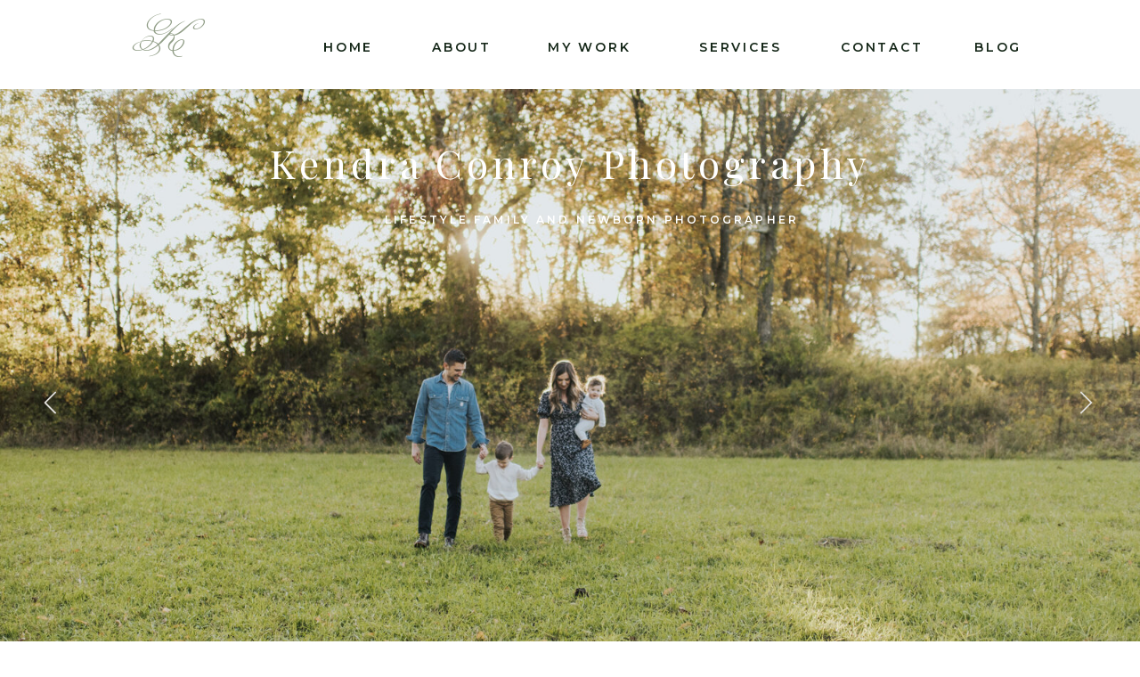

--- FILE ---
content_type: text/html; charset=UTF-8
request_url: https://kendraconroy.com/
body_size: 24250
content:
<!DOCTYPE html>
<html class="d" lang="">
  <head>
    <meta charset="UTF-8" />
    <meta name="viewport" content="width=device-width, initial-scale=1" />
    <title>Home</title>
      <link rel="preconnect" href="https://static.showit.co" />
      <link rel="canonical" href="https://kendraconroy.com" />
    
    <link rel="preconnect" href="https://fonts.googleapis.com">
<link rel="preconnect" href="https://fonts.gstatic.com" crossorigin>
<link href="https://fonts.googleapis.com/css?family=Montserrat:600|Fjalla+One:400|Monsieur+La+Doulaise:regular|Playfair+Display:regular|Montserrat:300" rel="stylesheet" type="text/css"/>
    <script id="init_data" type="application/json">
      {"mobile":{"w":320},"desktop":{"w":1200,"defaultTrIn":{"type":"fade"},"defaultTrOut":{"type":"fade"},"bgColor":"#000000:0","bgFillType":"color"},"sid":"oup8xl28rpsapwxqcjlrzq","break":768,"assetURL":"//static.showit.co","contactFormId":"178821/311403","cfAction":"aHR0cHM6Ly9jbGllbnRzZXJ2aWNlLnNob3dpdC5jby9jb250YWN0Zm9ybQ==","sgAction":"aHR0cHM6Ly9jbGllbnRzZXJ2aWNlLnNob3dpdC5jby9zb2NpYWxncmlk","blockData":[{"slug":"mobile-header","visible":"m","states":[],"d":{"h":100,"w":1200,"locking":{"scrollOffset":1},"bgFillType":"color","bgColor":"colors-7","bgMediaType":"none"},"m":{"h":46,"w":320,"locking":{"side":"st"},"bgFillType":"color","bgColor":"colors-7","bgMediaType":"none"}},{"slug":"navigation","visible":"a","states":[],"d":{"h":100,"w":1200,"locking":{"side":"st","scrollOffset":1},"bgFillType":"color","bgColor":"colors-7","bgMediaType":"none"},"m":{"h":203,"w":320,"locking":{"side":"t","scrollOffset":1},"bgFillType":"color","bgColor":"colors-7","bgMediaType":"none"}},{"slug":"title-canvas","visible":"a","states":[],"d":{"h":700,"w":1200,"bgFillType":"color","bgColor":"colors-7","bgMediaType":"none"},"m":{"h":294,"w":320,"bgFillType":"color","bgColor":"colors-7","bgMediaType":"none"}},{"slug":"about","visible":"a","states":[{"d":{"bgFillType":"color","bgColor":"#000000:0","bgMediaType":"none"},"m":{"bgFillType":"color","bgColor":"#000000:0","bgMediaType":"none"},"slug":"view-1"},{"d":{"bgFillType":"color","bgColor":"#000000:0","bgMediaType":"none"},"m":{"bgFillType":"color","bgColor":"#000000:0","bgMediaType":"none"},"slug":"view-2"}],"d":{"h":650,"w":1200,"locking":{"scrollOffset":1},"bgFillType":"color","bgColor":"colors-6","bgMediaType":"none"},"m":{"h":470,"w":320,"bgFillType":"color","bgColor":"colors-6","bgMediaType":"none"},"ps":[{"trigger":"percent","type":"change","block":"header","state":"1","offset":80}],"stateTrans":[{},{}]},{"slug":"our-work","visible":"a","states":[{"d":{"bgFillType":"color","bgColor":"#000000:0","bgMediaType":"none"},"m":{"bgFillType":"color","bgColor":"#000000:0","bgMediaType":"none"},"slug":"view-1"},{"d":{"bgFillType":"color","bgColor":"#000000:0","bgMediaType":"none"},"m":{"bgFillType":"color","bgColor":"#000000:0","bgMediaType":"none"},"slug":"gallery-1"},{"d":{"bgFillType":"color","bgColor":"#000000:0","bgMediaType":"none"},"m":{"bgFillType":"color","bgColor":"#000000:0","bgMediaType":"none"},"slug":"newborn"},{"d":{"bgFillType":"color","bgColor":"#000000:0","bgMediaType":"none"},"m":{"bgFillType":"color","bgColor":"#000000:0","bgMediaType":"none"},"slug":"gallery-3"},{"d":{"bgFillType":"color","bgColor":"#000000:0","bgMediaType":"none"},"m":{"bgFillType":"color","bgColor":"#000000:0","bgMediaType":"none"},"slug":"gallery-4"},{"d":{"bgFillType":"color","bgColor":"#000000:0","bgMediaType":"none"},"m":{"bgFillType":"color","bgColor":"#000000:0","bgMediaType":"none"},"slug":"gallery-5"},{"d":{"bgFillType":"color","bgColor":"#000000:0","bgMediaType":"none"},"m":{"bgFillType":"color","bgColor":"#000000:0","bgMediaType":"none"},"slug":"gallery-6"}],"d":{"h":780,"w":1200,"stateTrIn":{"type":"page"},"stateTrOut":{"type":"page"},"bgFillType":"color","bgColor":"colors-7","bgMediaType":"none"},"m":{"h":520,"w":320,"stateTrIn":{"type":"page"},"stateTrOut":{"type":"page"},"bgFillType":"color","bgColor":"colors-7","bgMediaType":"none"},"stateTrans":[{"d":{"in":{"cl":"fadeIn","d":"0.5","dl":"0","od":"fadeIn"},"out":{"cl":"fadeOut","d":"0.5","dl":"0","od":"fadeOut"}},"m":{"in":{"cl":"fadeIn","d":"0.5","dl":"0","od":"fadeIn"},"out":{"cl":"fadeOut","d":"0.5","dl":"0","od":"fadeOut"}}},{"d":{"in":{"cl":"fadeIn","d":"0.5","dl":"0","od":"fadeIn"},"out":{"cl":"fadeOut","d":"0.5","dl":"0","od":"fadeOut"}},"m":{"in":{"cl":"fadeIn","d":"0.5","dl":"0","od":"fadeIn"},"out":{"cl":"fadeOut","d":"0.5","dl":"0","od":"fadeOut"}}},{"d":{"in":{"cl":"fadeIn","d":"0.5","dl":"0","od":"fadeIn"},"out":{"cl":"fadeOut","d":"0.5","dl":"0","od":"fadeOut"}},"m":{"in":{"cl":"fadeIn","d":"0.5","dl":"0","od":"fadeIn"},"out":{"cl":"fadeOut","d":"0.5","dl":"0","od":"fadeOut"}}},{"d":{"in":{"cl":"fadeIn","d":"0.5","dl":"0","od":"fadeIn"},"out":{"cl":"fadeOut","d":"0.5","dl":"0","od":"fadeOut"}},"m":{"in":{"cl":"fadeIn","d":"0.5","dl":"0","od":"fadeIn"},"out":{"cl":"fadeOut","d":"0.5","dl":"0","od":"fadeOut"}}},{"d":{"in":{"cl":"fadeIn","d":"0.5","dl":"0","od":"fadeIn"},"out":{"cl":"fadeOut","d":"0.5","dl":"0","od":"fadeOut"}},"m":{"in":{"cl":"fadeIn","d":"0.5","dl":"0","od":"fadeIn"},"out":{"cl":"fadeOut","d":"0.5","dl":"0","od":"fadeOut"}}},{"d":{"in":{"cl":"fadeIn","d":"0.5","dl":"0","od":"fadeIn"},"out":{"cl":"fadeOut","d":"0.5","dl":"0","od":"fadeOut"}},"m":{"in":{"cl":"fadeIn","d":"0.5","dl":"0","od":"fadeIn"},"out":{"cl":"fadeOut","d":"0.5","dl":"0","od":"fadeOut"}}},{"d":{"in":{"cl":"fadeIn","d":"0.5","dl":"0","od":"fadeIn"},"out":{"cl":"fadeOut","d":"0.5","dl":"0","od":"fadeOut"}},"m":{"in":{"cl":"fadeIn","d":"0.5","dl":"0","od":"fadeIn"},"out":{"cl":"fadeOut","d":"0.5","dl":"0","od":"fadeOut"}}}]},{"slug":"reviews","visible":"a","states":[{"d":{"bgFillType":"color","bgColor":"#000000:0","bgMediaType":"none"},"m":{"bgFillType":"color","bgColor":"#000000:0","bgMediaType":"none"},"slug":"view-1"},{"d":{"bgFillType":"color","bgColor":"#000000:0","bgMediaType":"none"},"m":{"bgFillType":"color","bgColor":"#000000:0","bgMediaType":"none"},"slug":"view-2"}],"d":{"h":340,"w":1200,"bgFillType":"color","bgColor":"colors-6","bgMediaType":"none"},"m":{"h":200,"w":320,"bgFillType":"color","bgColor":"colors-6","bgMediaType":"none"},"stateTrans":[{},{}]},{"slug":"services","visible":"a","states":[{"d":{"bgFillType":"color","bgColor":"#000000:0","bgMediaType":"none"},"m":{"bgFillType":"color","bgColor":"#000000:0","bgMediaType":"none"},"slug":"view-1"},{"d":{"bgFillType":"color","bgColor":"#000000:0","bgMediaType":"none"},"m":{"bgFillType":"color","bgColor":"#000000:0","bgMediaType":"none"},"slug":"view-2-copy"},{"d":{"bgFillType":"color","bgColor":"#000000:0","bgMediaType":"none"},"m":{"bgFillType":"color","bgColor":"#000000:0","bgMediaType":"none"},"slug":"view-2-copy-copy"}],"d":{"h":720,"w":1200,"bgFillType":"color","bgColor":"#FFFFFF","bgMediaType":"none"},"m":{"h":1240,"w":320,"bgFillType":"color","bgColor":"#FFFFFF","bgMediaType":"none"},"stateTrans":[{},{},{}]},{"slug":"contact","visible":"a","states":[{"d":{"bgFillType":"color","bgColor":"#000000:0","bgMediaType":"none"},"m":{"bgFillType":"color","bgColor":"#000000:0","bgMediaType":"none"},"slug":"contact-view-1"},{"d":{"bgFillType":"color","bgColor":"#000000:0","bgMediaType":"none"},"m":{"bgFillType":"color","bgColor":"#000000:0","bgMediaType":"none"},"slug":"contact-view-2"}],"d":{"h":740,"w":1200,"bgFillType":"color","bgColor":"colors-6","bgMediaType":"none"},"m":{"h":760,"w":320,"bgFillType":"color","bgColor":"colors-6","bgMediaType":"none"},"ps":[{"trigger":"percent","type":"change","block":"header","state":"1","offset":80}],"stateTrans":[{},{}]},{"slug":"subscribe","visible":"a","states":[{"d":{"bgFillType":"color","bgColor":"#000000:0","bgMediaType":"none"},"m":{"bgFillType":"color","bgColor":"#000000:0","bgMediaType":"none"},"slug":"subscribe-form"},{"d":{"bgFillType":"color","bgColor":"#000000:0","bgMediaType":"none"},"m":{"bgFillType":"color","bgColor":"#000000:0","bgMediaType":"none"},"slug":"thank-you-message"}],"d":{"h":237,"w":1200,"bgFillType":"color","bgColor":"#cad4ca","bgMediaType":"none"},"m":{"h":550,"w":320,"bgFillType":"color","bgColor":"#cad4ca","bgMediaType":"none"},"stateTrans":[{},{}]},{"slug":"credits","visible":"a","states":[],"d":{"h":134,"w":1200,"bgFillType":"color","bgColor":"colors-7","bgMediaType":"none"},"m":{"h":130,"w":320,"bgFillType":"color","bgColor":"colors-7","bgMediaType":"none"}}],"elementData":[{"type":"text","visible":"m","id":"mobile-header_0","blockId":"mobile-header","m":{"x":100.997,"y":16,"w":118.006,"h":16,"a":0},"d":{"x":541,"y":36,"w":105,"h":25,"a":0}},{"type":"icon","visible":"m","id":"mobile-header_1","blockId":"mobile-header","m":{"x":6,"y":3,"w":47,"h":40,"a":0},"d":{"x":-785,"y":389,"w":100,"h":469,"a":0},"pc":[{"type":"show","block":"navigation"}]},{"type":"icon","visible":"m","id":"navigation_0","blockId":"navigation","m":{"x":144,"y":152,"w":33,"h":28,"a":0},"d":{"x":-785,"y":389,"w":100,"h":469,"a":0},"pc":[{"type":"hide","block":"navigation"}]},{"type":"text","visible":"a","id":"navigation_1","blockId":"navigation","m":{"x":174,"y":111,"w":132,"h":21,"a":0},"d":{"x":1054,"y":43,"w":51,"h":18,"a":0}},{"type":"text","visible":"a","id":"navigation_2","blockId":"navigation","m":{"x":174,"y":81,"w":132,"h":21,"a":0},"d":{"x":904,"y":43,"w":87,"h":18,"a":0}},{"type":"text","visible":"a","id":"navigation_3","blockId":"navigation","m":{"x":174,"y":51,"w":132,"h":21,"a":0},"d":{"x":745,"y":43,"w":96,"h":18,"a":0}},{"type":"text","visible":"a","id":"navigation_4","blockId":"navigation","m":{"x":14,"y":111,"w":132,"h":21,"a":0},"d":{"x":575,"y":43,"w":122,"h":18,"a":0}},{"type":"text","visible":"a","id":"navigation_5","blockId":"navigation","m":{"x":14,"y":81,"w":132,"h":21,"a":0},"d":{"x":445,"y":43,"w":67,"h":18,"a":0}},{"type":"text","visible":"a","id":"navigation_6","blockId":"navigation","m":{"x":14,"y":51,"w":132,"h":21,"a":0},"d":{"x":323,"y":43.25,"w":59,"h":18,"a":0}},{"type":"text","visible":"d","id":"navigation_7","blockId":"navigation","m":{"x":3,"y":11,"w":38,"h":26,"a":0},"d":{"x":86,"y":22,"w":119,"h":78,"a":0}},{"type":"text","visible":"m","id":"navigation_8","blockId":"navigation","m":{"x":100.997,"y":16,"w":118.006,"h":16,"a":0},"d":{"x":541,"y":36,"w":105,"h":25,"a":0}},{"type":"gallery","visible":"a","id":"title-canvas_0","blockId":"title-canvas","m":{"x":0,"y":0,"w":320,"h":294,"a":0,"g":{"aa":5}},"d":{"x":0,"y":0,"w":1200,"h":700,"a":0,"gs":{"t":"cover"},"lockH":"s","g":{"aa":5,"tran":"fade"}},"imgs":[{"key":"OSlZqgqERvqjtzAWjqohXA/178821/kendraconroyphotography2020-9.jpg","ar":1.49797},{"key":"VxIKD96VT5uPXy_0yCdkLg/178821/kendraconroyphotography2019_4_of_54.jpg","ar":1.49793},{"key":"t7QMD5RlSaieb52XmQQclg/178821/kendraconroyphotography2022-15.jpg","ar":1.49801},{"key":"SuH0j17vQAuBL481tILIqA/178821/kendraconroyphotography2023-3.jpg","ar":1.50294},{"key":"UhwVd9dmRCaMhjRTf1bWzw/178821/kendraconroyphotography2023-24.jpg","ar":1.50298},{"key":"XZzQbAtaS2Co6t1VsSbVLQ/178821/kendraconroyphotography2022-13.jpg","ar":1.49801},{"key":"__g-tF3rQXu97oot23pQEA/178821/kendraconroyphotography2021-63.jpg","ar":0.66755},{"key":"GF-99pr-SDyNHencthMDsA/178821/koc_4091.jpg","ar":1.49796}],"ch":"10","gal":"simple"},{"type":"icon","visible":"a","id":"title-canvas_1","blockId":"title-canvas","m":{"x":14,"y":158,"w":17,"h":22,"a":0},"d":{"x":42,"y":51,"w":32,"h":602,"a":0,"lockH":"l"},"pc":[{"type":"gallery","action":"prev","channel":"10"}]},{"type":"icon","visible":"a","id":"title-canvas_2","blockId":"title-canvas","m":{"x":294,"y":158,"w":17,"h":22,"a":0},"d":{"x":1122,"y":51,"w":32,"h":602,"a":0,"lockH":"r"},"pc":[{"type":"gallery","action":"next","channel":"10"}]},{"type":"text","visible":"a","id":"title-canvas_3","blockId":"title-canvas","m":{"x":11,"y":64,"w":297,"h":16,"a":0},"d":{"x":296,"y":138,"w":657,"h":29,"a":0}},{"type":"text","visible":"a","id":"title-canvas_4","blockId":"title-canvas","m":{"x":17,"y":40,"w":286,"h":40,"a":0},"d":{"x":131,"y":57,"w":938,"h":81,"a":0}},{"type":"simple","visible":"a","id":"about_view-1_0","blockId":"about","m":{"x":23.539,"y":397,"w":110,"h":35,"a":0},"d":{"x":889,"y":527,"w":163,"h":51,"a":0},"pc":[{"type":"show"}]},{"type":"text","visible":"a","id":"about_view-1_1","blockId":"about","m":{"x":25,"y":408,"w":106,"h":23,"a":0},"d":{"x":890,"y":543,"w":162,"h":33,"a":0}},{"type":"text","visible":"a","id":"about_view-1_2","blockId":"about","m":{"x":15,"y":248,"w":290,"h":144,"a":0},"d":{"x":514,"y":168,"w":666,"h":351,"a":0}},{"type":"simple","visible":"a","id":"about_view-1_3","blockId":"about","m":{"x":164.924,"y":115.462,"w":129.006,"h":1,"a":0},"d":{"x":678.666,"y":97,"w":373.007,"h":2.011,"a":0}},{"type":"text","visible":"a","id":"about_view-1_4","blockId":"about","m":{"x":166.308,"y":96.308,"w":132.002,"h":16.002,"a":0},"d":{"x":525,"y":84,"w":173,"h":27,"a":0}},{"type":"graphic","visible":"a","id":"about_view-1_5","blockId":"about","m":{"x":24,"y":28,"w":132,"h":207,"a":0,"gs":{"s":50,"t":"cover","p":100}},"d":{"x":145,"y":85,"w":340,"h":492,"a":0},"c":{"key":"2EENrNRAR5SzB59pgGIAzw/178821/kendraconroyphotography2021-102.jpg","aspect_ratio":0.66755}},{"type":"simple","visible":"a","id":"about_view-2_0","blockId":"about","m":{"x":23.539,"y":397,"w":110,"h":35,"a":0},"d":{"x":887,"y":526.571,"w":163,"h":51,"a":0},"pc":[{"type":"show"}]},{"type":"text","visible":"a","id":"about_view-2_1","blockId":"about","m":{"x":24.845,"y":408,"w":106.009,"h":18.003,"a":0},"d":{"x":890,"y":543,"w":157,"h":31,"a":0}},{"type":"text","visible":"a","id":"about_view-2_2","blockId":"about","m":{"x":23,"y":256,"w":272,"h":132,"a":0},"d":{"x":148,"y":330.648,"w":515.012,"h":184.013,"a":0}},{"type":"text","visible":"a","id":"about_view-2_3","blockId":"about","m":{"x":167.076,"y":122.384,"w":132.005,"h":120.005,"a":0},"d":{"x":148,"y":149,"w":544,"h":170,"a":0}},{"type":"simple","visible":"a","id":"about_view-2_4","blockId":"about","m":{"x":164.924,"y":118.462,"w":130.006,"h":1,"a":0},"d":{"x":307.222,"y":102,"w":380.007,"h":2.011,"a":0}},{"type":"text","visible":"a","id":"about_view-2_5","blockId":"about","m":{"x":166,"y":99,"w":132,"h":13,"a":0},"d":{"x":148,"y":90,"w":166,"h":21,"a":0}},{"type":"graphic","visible":"a","id":"about_view-2_6","blockId":"about","m":{"x":24.078,"y":27.692,"w":129.012,"h":212.009,"a":0},"d":{"x":733,"y":93.445,"w":317.012,"h":420.014,"a":0},"c":{"key":"mf_htbxsRUiHqulZYMNvLw/178821/kendraconroyphotography2022-159.jpg","aspect_ratio":0.66748}},{"type":"graphic","visible":"a","id":"our-work_view-1_0","blockId":"our-work","m":{"x":166.192,"y":363,"w":130,"h":130,"a":0},"d":{"x":989,"y":441,"w":287,"h":262,"a":0,"gs":{"s":30,"t":"zoom"},"lockH":"l"},"c":{"key":"odn2BJLDRxaX15UOKwP0kw/178821/kendraconroyphotography2022-17.jpg","aspect_ratio":0.66763}},{"type":"graphic","visible":"a","id":"our-work_view-1_1","blockId":"our-work","m":{"x":22.808,"y":363.154,"w":130,"h":130,"a":0},"d":{"x":457.5,"y":442.593,"w":285,"h":260,"a":0,"gs":{"s":20,"t":"zoom"}},"c":{"key":"Vjo0JFM2Tk6O-1wbEtgd8A/178821/kendraconroyphotography2022-4.jpg","aspect_ratio":0.6676}},{"type":"graphic","visible":"a","id":"our-work_view-1_2","blockId":"our-work","m":{"x":166.192,"y":220.077,"w":130,"h":130,"a":0,"gs":{"t":"cover"}},"d":{"x":148.08,"y":443.023,"w":285,"h":260,"a":0,"gs":{"s":0}},"c":{"key":"unF3RkPPT7S1HpyKRIP-ag/178821/kendraconroyphotography2021-2.jpg","aspect_ratio":1.49801}},{"type":"graphic","visible":"a","id":"our-work_view-1_3","blockId":"our-work","m":{"x":23.5,"y":219.385,"w":130,"h":130,"a":0,"gs":{"t":"cover"}},"d":{"x":766.92,"y":157.019,"w":285,"h":260,"a":0,"gs":{"t":"cover"}},"c":{"key":"_qBfLp-BQjmfsFtY8v4qQg/178821/kendraconroyphotography2021-27.jpg","aspect_ratio":0.66755}},{"type":"graphic","visible":"a","id":"our-work_view-1_4","blockId":"our-work","m":{"x":166.192,"y":75.846,"w":130,"h":130,"a":0},"d":{"x":457.5,"y":157.202,"w":285,"h":260,"a":0,"gs":{"t":"cover"}},"c":{"key":"RuTxJblEQPG5cMibsh1slg/178821/kendraconroyphotography2021-58.jpg","aspect_ratio":0.66758}},{"type":"graphic","visible":"a","id":"our-work_view-1_5","blockId":"our-work","m":{"x":24.269,"y":76.538,"w":130,"h":130,"a":0},"d":{"x":148.08,"y":157.202,"w":285,"h":260,"a":0,"gs":{"t":"cover"}},"c":{"key":"q4H3E1GvQuOqdOhDMTaEKQ/178821/244269608_10158652773026925_9207698758209560578_n.jpg","aspect_ratio":0.8}},{"type":"gallery","visible":"a","id":"our-work_gallery-1_0","blockId":"our-work","m":{"x":0,"y":73,"w":321.009,"h":321.009,"a":0,"g":{"dots":true}},"d":{"x":157,"y":178,"w":886,"h":510,"a":0,"gs":{"t":"cover"},"g":{"dots":true}},"imgs":[{"key":"unF3RkPPT7S1HpyKRIP-ag/178821/kendraconroyphotography2021-2.jpg","ar":1.49801},{"key":"4uRD0aBNQb-XLH7ObVn6dA/178821/kendraconroyphotography2021-3.jpg","ar":0.6676},{"key":"fx_lfOMsR7GQgUZhKxPtVg/178821/kendraconroyphotography2021-42.jpg","ar":0.66755},{"key":"fJ17KmLOQ1K_bgBjN9ao8A/178821/kendraconroyphotography2022-12.jpg","ar":0.66759},{"key":"odn2BJLDRxaX15UOKwP0kw/178821/kendraconroyphotography2022-17.jpg","ar":0.66763},{"key":"Vjo0JFM2Tk6O-1wbEtgd8A/178821/kendraconroyphotography2022-4.jpg","ar":0.6676},{"key":"68CbZK4cSnGKU6Qe9YKQyg/178821/koc_9469.jpg","ar":1.49801},{"key":"yb_C74-MQ0qU22_0kN66Lw/178821/kendraconroyphotography-39.jpg","ar":1.49801},{"key":"VxIKD96VT5uPXy_0yCdkLg/178821/kendraconroyphotography2019_4_of_54.jpg","ar":1.49793},{"key":"f_jmcdrzSC2FkN3gpGsMsw/178821/kendraconroyphotography2020-12.jpg","ar":0.66755},{"key":"7Yrjs-VzSuGUlgzak7xBjQ/178821/kendraconroyphotography2021-47.jpg","ar":0.66762},{"key":"8IDU5YojSWyBJNtr_LlkuQ/178821/kendraconroyphotography2021-58.jpg","ar":0.66755}],"gal":"sliding","g":{},"ch":"1"},{"type":"text","visible":"a","id":"our-work_gallery-1_1","blockId":"our-work","m":{"x":95,"y":407,"w":132,"h":22,"a":0},"d":{"x":158,"y":699,"w":437,"h":31,"a":0}},{"type":"simple","visible":"a","id":"our-work_gallery-1_2","blockId":"our-work","m":{"x":278.429,"y":73.143,"w":43,"h":43,"a":0},"d":{"x":978,"y":177.5,"w":66,"h":65,"a":0}},{"type":"icon","visible":"a","id":"our-work_gallery-1_3","blockId":"our-work","m":{"x":284.286,"y":84.857,"w":30.004,"h":22.009,"a":0},"d":{"x":994,"y":198,"w":35,"h":23,"a":0}},{"type":"svg","visible":"a","id":"our-work_gallery-1_4","blockId":"our-work","m":{"x":-1.433,"y":239,"w":33.004,"h":20.004,"a":180},"d":{"x":123.276,"y":161.222,"w":32.003,"h":542,"a":180},"pc":[{"type":"gallery","channel":"1","action":"prev"}],"c":{"key":"wTroOZ6vQNmHneYVO6CpKg/shared/arrow_icon.svg","aspect_ratio":1}},{"type":"svg","visible":"a","id":"our-work_gallery-1_5","blockId":"our-work","m":{"x":289.142,"y":239,"w":33.004,"h":20.004,"a":0},"d":{"x":1046.721,"y":162.222,"w":32.003,"h":542,"a":0,"trIn":{"cl":"slideIn","d":"0.5","dl":"0"}},"pc":[{"type":"gallery","channel":"1","action":"next"}],"c":{"key":"wTroOZ6vQNmHneYVO6CpKg/shared/arrow_icon.svg","aspect_ratio":1}},{"type":"gallery","visible":"a","id":"our-work_newborn_0","blockId":"our-work","m":{"x":-0.505,"y":66,"w":321.009,"h":321.009,"a":0,"g":{"dots":true}},"d":{"x":155,"y":115,"w":886,"h":636,"a":0,"gs":{"t":"cover"},"g":{"dots":true}},"imgs":[{"key":"e5dOb284TvWm-IHcaGYbdw/178821/kendraconroyphotography2019_46_of_59.jpg","ar":0.66751},{"key":"6shDOSg_SbWStJP_b5xS2Q/178821/kendraconroyphotography2019_43_of_59.jpg","ar":0.66762},{"key":"AfBgDl02QBi4WeqjVvweUw/178821/kendraconroyphotography2019_10_of_59.jpg","ar":0.66753},{"key":"bTjJVZU3T7OhVe9NaD_rHg/178821/kendraconroyphotography-17_copy.jpg","ar":1.49801},{"key":"bqN6JgwxQx-rVNXWoJN4Jg/178821/kendraconroyphotography2022-76.jpg","ar":0.66534},{"key":"XtBYJjPcSQm9xcw7gO0fsw/178821/kendraconroyphotography2021-36.jpg","ar":0.66755},{"key":"RuTxJblEQPG5cMibsh1slg/178821/kendraconroyphotography2021-58.jpg","ar":0.66758},{"key":"w34vaSu6Q1C30yq-voc28Q/178821/koc_3711.jpg","ar":0.66759},{"key":"xII5DDlwQH6M2HivAaZi7g/178821/koc_3918.jpg","ar":1.49801},{"key":"s-TDbUNaTzGGtuR2f6CA6A/178821/koc_3939.jpg","ar":0.6676},{"key":"kYbDcLBoQKKeuKqWiglPcQ/178821/kendraconroyphotography2022-72.jpg","ar":0.66755},{"key":"7vkgEEG5SIuU3f9HgCEMOQ/178821/kendraconroyphotography2021-7.jpg","ar":0.66762},{"key":"TmHbyE7IQPWcoRlyruA9Pg/178821/kendraconroyphotography2023-9.jpg","ar":0.66534},{"key":"GX0IuznVQ8OVhqeauGBs7A/178821/kendraconroyphotography2023-78.jpg","ar":0.66755},{"key":"a_6Wv9juSxuUixhGwyFSzA/178821/kendraconroyphotography2023-93.jpg","ar":0.66755},{"key":"jyCBk2FxQJeebylcJ8oXRA/178821/kendraconroyphotography2022-46.jpg","ar":1.50298}],"gal":"sliding","g":{},"ch":"2"},{"type":"simple","visible":"a","id":"our-work_newborn_1","blockId":"our-work","m":{"x":279.429,"y":65.143,"w":43,"h":43,"a":0},"d":{"x":979,"y":166.5,"w":66,"h":65,"a":0}},{"type":"icon","visible":"a","id":"our-work_newborn_2","blockId":"our-work","m":{"x":285.286,"y":76.857,"w":30.004,"h":22.009,"a":0},"d":{"x":995,"y":187,"w":35,"h":23,"a":0}},{"type":"svg","visible":"a","id":"our-work_newborn_3","blockId":"our-work","m":{"x":-1.433,"y":231,"w":33.004,"h":20.004,"a":180},"d":{"x":122.778,"y":161.222,"w":32.003,"h":542,"a":180},"pc":[{"type":"gallery","channel":"2","action":"prev"}],"c":{"key":"wTroOZ6vQNmHneYVO6CpKg/shared/arrow_icon.svg","aspect_ratio":1}},{"type":"svg","visible":"a","id":"our-work_newborn_4","blockId":"our-work","m":{"x":289.142,"y":231,"w":33.004,"h":20.004,"a":0},"d":{"x":1045.223,"y":162.222,"w":32.003,"h":542,"a":0},"pc":[{"type":"gallery","channel":"2","action":"next"}],"c":{"key":"wTroOZ6vQNmHneYVO6CpKg/shared/arrow_icon.svg","aspect_ratio":1}},{"type":"gallery","visible":"a","id":"our-work_gallery-3_0","blockId":"our-work","m":{"x":-0.505,"y":71.853,"w":321.009,"h":321.009,"a":0,"g":{"dots":true}},"d":{"x":158,"y":168,"w":886,"h":510,"a":0,"gs":{"t":"fit"},"g":{"dots":true}},"imgs":[{"key":"25tsTpsWQVGH9WYScyb-9Q/178821/kendraconroyphotography2021-67.jpg","ar":0.6676},{"key":"NvqSitAKQr-YasqfJRF8ew/178821/kendraconroyphotography2021-8.jpg","ar":1.49792},{"key":"XZzQbAtaS2Co6t1VsSbVLQ/178821/kendraconroyphotography2022-13.jpg","ar":1.49801},{"key":"wCl8CNK6RHumipvQObQiIA/178821/kendraconroyphotography2022-36.jpg","ar":0.66758},{"key":"cNn0lFg4RjKj_aQgERV_jQ/178821/kendraconroyphotographylogo12018_29_of_73.jpg","ar":0.66755},{"key":"ZSoHr7QTSxmErU6xv-jveQ/178821/kendraconroyphotographylogo22018_30_of_38.jpg","ar":0.66755},{"key":"axC5Oka5RVOBxz4V5dXbEA/178821/kendraconroyphotographylogo22018_8_of_38.jpg","ar":0.66755},{"key":"Sfql5dotQUWRnoDQ1WLPsQ/178821/koc_7630.jpg","ar":1.49801},{"key":"1cDoUGq6Q4e_qp694lTftw/178821/kendraconroyphotography2019_35_of_72.jpg","ar":0.66755},{"key":"ftQt9_zZT2OHjKS3ejbZDQ/178821/kendraconroyphotography2020-27.jpg","ar":0.66755},{"key":"_qBfLp-BQjmfsFtY8v4qQg/178821/kendraconroyphotography2021-27.jpg","ar":0.66755},{"key":"_uohV2Q-SH6hGqHzQHqiQw/178821/kendraconroyphotography2023-84.jpg","ar":0.66534},{"key":"MEaZhwnETS-2Pkyw8oNOsw/178821/kendraconroyphotography2023-58.jpg","ar":0.66538},{"key":"2m4yxIMzQC6YbsIxWrrMNg/178821/kendraconroyphotography2022-28.jpg","ar":0.66755}],"gal":"sliding","g":{},"ch":"3"},{"type":"text","visible":"a","id":"our-work_gallery-3_1","blockId":"our-work","m":{"x":94,"y":408,"w":132,"h":22,"a":0},"d":{"x":344,"y":685,"w":427,"h":31,"a":0}},{"type":"simple","visible":"a","id":"our-work_gallery-3_2","blockId":"our-work","m":{"x":279.429,"y":70.143,"w":43,"h":43,"a":0},"d":{"x":790,"y":167.5,"w":66,"h":65,"a":0}},{"type":"icon","visible":"a","id":"our-work_gallery-3_3","blockId":"our-work","m":{"x":285.286,"y":81.857,"w":30.004,"h":22.009,"a":0},"d":{"x":806,"y":188,"w":35,"h":23,"a":0}},{"type":"svg","visible":"a","id":"our-work_gallery-3_4","blockId":"our-work","m":{"x":-1.433,"y":236,"w":33.004,"h":20.004,"a":180},"d":{"x":312.778,"y":163.222,"w":32.003,"h":542,"a":180},"pc":[{"type":"gallery","channel":"3","action":"prev"}],"c":{"key":"wTroOZ6vQNmHneYVO6CpKg/shared/arrow_icon.svg","aspect_ratio":1}},{"type":"svg","visible":"a","id":"our-work_gallery-3_5","blockId":"our-work","m":{"x":289.142,"y":236,"w":33.004,"h":20.004,"a":0},"d":{"x":858.223,"y":163.222,"w":32.003,"h":542,"a":0},"pc":[{"type":"gallery","channel":"3","action":"next"}],"c":{"key":"wTroOZ6vQNmHneYVO6CpKg/shared/arrow_icon.svg","aspect_ratio":1}},{"type":"gallery","visible":"a","id":"our-work_gallery-4_0","blockId":"our-work","m":{"x":-0.214,"y":72.853,"w":321.009,"h":321.009,"a":0},"d":{"x":158,"y":168,"w":886,"h":510,"a":0,"gs":{"t":"cover"},"g":{"tran":"fade"}},"imgs":[{"key":"upk4megSTC-8z3IQ3GFAoA/shared/15459922112_83e88af08d_b.jpg","ar":1.49927},{"key":"kMVnglOMQhCfRpG5FDTjLw/shared/17219670031_263ea07f88_b.jpg","ar":1},{"key":"zFViUOoKQiaWLGD-7nFDDw/shared/17220237705_d97f846d05_b.jpg","ar":1}],"ch":"4","gal":"simple"},{"type":"text","visible":"a","id":"our-work_gallery-4_1","blockId":"our-work","m":{"x":94,"y":409,"w":132,"h":22,"a":0},"d":{"x":158,"y":684,"w":427,"h":31,"a":0}},{"type":"simple","visible":"a","id":"our-work_gallery-4_2","blockId":"our-work","m":{"x":277.429,"y":72.143,"w":43,"h":43,"a":0},"d":{"x":979,"y":167.5,"w":66,"h":65,"a":0}},{"type":"icon","visible":"a","id":"our-work_gallery-4_3","blockId":"our-work","m":{"x":283.286,"y":83.857,"w":30.004,"h":22.009,"a":0},"d":{"x":995,"y":187,"w":35,"h":23,"a":0}},{"type":"svg","visible":"a","id":"our-work_gallery-4_4","blockId":"our-work","m":{"x":-1.433,"y":238,"w":33.004,"h":20.004,"a":180},"d":{"x":122.778,"y":161.222,"w":32.003,"h":542,"a":180},"pc":[{"type":"gallery","channel":"4","action":"prev"}],"c":{"key":"wTroOZ6vQNmHneYVO6CpKg/shared/arrow_icon.svg","aspect_ratio":1}},{"type":"svg","visible":"a","id":"our-work_gallery-4_5","blockId":"our-work","m":{"x":289.142,"y":238,"w":33.004,"h":20.004,"a":0},"d":{"x":1045.223,"y":162.222,"w":32.003,"h":542,"a":0},"pc":[{"type":"gallery","channel":"4","action":"next"}],"c":{"key":"wTroOZ6vQNmHneYVO6CpKg/shared/arrow_icon.svg","aspect_ratio":1}},{"type":"gallery","visible":"a","id":"our-work_gallery-5_0","blockId":"our-work","m":{"x":0.786,"y":72.853,"w":321.009,"h":321.009,"a":0},"d":{"x":158,"y":168,"w":886,"h":510,"a":0,"gs":{"t":"fit"},"g":{"tran":"fade"}},"imgs":[{"key":"f_jmcdrzSC2FkN3gpGsMsw/178821/kendraconroyphotography2020-12.jpg","ar":0.66755},{"key":"P6XpTC9eTUOqvATNootb1Q/178821/kendraconroyphotography2023-46.jpg","ar":1.50298},{"key":"EoLGGBN-TQ2ptth05KRMQw/178821/kendraconroyphotography2023-5.jpg","ar":0.66534}],"ch":"5","gal":"simple"},{"type":"simple","visible":"a","id":"our-work_gallery-5_1","blockId":"our-work","m":{"x":280.429,"y":73.143,"w":43,"h":43,"a":0},"d":{"x":790,"y":167.5,"w":66,"h":65,"a":0}},{"type":"icon","visible":"a","id":"our-work_gallery-5_2","blockId":"our-work","m":{"x":286.286,"y":84.857,"w":30.004,"h":22.009,"a":0},"d":{"x":805,"y":188,"w":35,"h":23,"a":0}},{"type":"svg","visible":"a","id":"our-work_gallery-5_3","blockId":"our-work","m":{"x":-1.433,"y":239,"w":33.004,"h":20.004,"a":180},"d":{"x":311.778,"y":160.722,"w":32.003,"h":542,"a":180},"pc":[{"type":"gallery","channel":"5","action":"prev"}],"c":{"key":"wTroOZ6vQNmHneYVO6CpKg/shared/arrow_icon.svg","aspect_ratio":1}},{"type":"svg","visible":"a","id":"our-work_gallery-5_4","blockId":"our-work","m":{"x":289.142,"y":239,"w":33.004,"h":20.004,"a":0},"d":{"x":859.223,"y":160.722,"w":32.003,"h":542,"a":0},"pc":[{"type":"gallery","channel":"5","action":"next"}],"c":{"key":"wTroOZ6vQNmHneYVO6CpKg/shared/arrow_icon.svg","aspect_ratio":1}},{"type":"gallery","visible":"a","id":"our-work_gallery-6_0","blockId":"our-work","m":{"x":-0.214,"y":70.853,"w":321.009,"h":321.009,"a":0},"d":{"x":158,"y":168,"w":886,"h":552,"a":0,"gs":{"t":"cover"},"g":{"tran":"fade"}},"imgs":[{"key":"MEaZhwnETS-2Pkyw8oNOsw/178821/kendraconroyphotography2023-58.jpg","ar":0.66538},{"key":"6_VbIbsxTp2SZdcQtnuo7w/178821/kendraconroyphotography2023-61.jpg","ar":0.66529},{"key":"xdO4HjikRFWrq_bHhMEDEA/178821/kendraconroyphotography2023-90.jpg","ar":0.66534}],"ch":"6","gal":"simple"},{"type":"simple","visible":"a","id":"our-work_gallery-6_1","blockId":"our-work","m":{"x":278.429,"y":70.143,"w":43,"h":43,"a":0},"d":{"x":979,"y":167.5,"w":66,"h":65,"a":0}},{"type":"icon","visible":"a","id":"our-work_gallery-6_2","blockId":"our-work","m":{"x":284.286,"y":81.857,"w":30.004,"h":22.009,"a":0},"d":{"x":995,"y":187,"w":35,"h":23,"a":0}},{"type":"svg","visible":"a","id":"our-work_gallery-6_3","blockId":"our-work","m":{"x":-1.433,"y":236,"w":33.004,"h":20.004,"a":180},"d":{"x":122.778,"y":161.222,"w":32.003,"h":542,"a":180},"pc":[{"type":"gallery","channel":"6","action":"prev"}],"c":{"key":"wTroOZ6vQNmHneYVO6CpKg/shared/arrow_icon.svg","aspect_ratio":1}},{"type":"svg","visible":"a","id":"our-work_gallery-6_4","blockId":"our-work","m":{"x":289.142,"y":236,"w":33.004,"h":20.004,"a":0},"d":{"x":1045.223,"y":162.222,"w":32.003,"h":542,"a":0},"pc":[{"type":"gallery","channel":"6","action":"next"}],"c":{"key":"wTroOZ6vQNmHneYVO6CpKg/shared/arrow_icon.svg","aspect_ratio":1}},{"type":"simple","visible":"a","id":"our-work_1","blockId":"our-work","m":{"x":205.307,"y":39.23,"w":90,"h":1,"a":0},"d":{"x":739.502,"y":95.724,"w":312,"h":2.008,"a":0}},{"type":"simple","visible":"a","id":"our-work_2","blockId":"our-work","m":{"x":24.846,"y":38.462,"w":90,"h":1,"a":0},"d":{"x":148,"y":95.724,"w":312,"h":2.008,"a":0}},{"type":"text","visible":"a","id":"our-work_3","blockId":"our-work","m":{"x":113.497,"y":32.462,"w":93.007,"h":12.007,"a":0},"d":{"x":459,"y":80,"w":280,"h":30,"a":0}},{"type":"svg","visible":"a","id":"reviews_0","blockId":"reviews","m":{"x":11.156,"y":68.705,"w":17.007,"h":22.004,"a":180},"d":{"x":1007.748,"y":48.719,"w":32.015,"h":244.006,"a":0,"lockH":"r"},"c":{"key":"wTroOZ6vQNmHneYVO6CpKg/shared/arrow_icon.svg","aspect_ratio":1}},{"type":"svg","visible":"a","id":"reviews_1","blockId":"reviews","m":{"x":291.837,"y":68.705,"w":17.007,"h":22.004,"a":0},"d":{"x":160.236,"y":47.222,"w":32.015,"h":247,"a":180,"lockH":"l"},"c":{"key":"wTroOZ6vQNmHneYVO6CpKg/shared/arrow_icon.svg","aspect_ratio":1}},{"type":"text","visible":"a","id":"reviews_view-1_0","blockId":"reviews","m":{"x":62.494,"y":153.308,"w":195.012,"h":20,"a":0},"d":{"x":538.998,"y":263.889,"w":122.003,"h":28.007,"a":0}},{"type":"text","visible":"a","id":"reviews_view-1_1","blockId":"reviews","m":{"x":41.997,"y":42.538,"w":236.007,"h":97.008,"a":0},"d":{"x":255,"y":23,"w":689,"h":121,"a":0}},{"type":"text","visible":"a","id":"reviews_view-2_0","blockId":"reviews","m":{"x":62.494,"y":153.308,"w":195.012,"h":20,"a":0},"d":{"x":538.998,"y":263.889,"w":122.003,"h":28.007,"a":0}},{"type":"text","visible":"a","id":"reviews_view-2_1","blockId":"reviews","m":{"x":39.997,"y":42.538,"w":240.007,"h":89.008,"a":0},"d":{"x":297,"y":16,"w":644,"h":121,"a":0}},{"type":"simple","visible":"a","id":"services_view-1_0","blockId":"services","m":{"x":48.5,"y":1112.615,"w":225,"h":38,"a":0},"d":{"x":788,"y":476,"w":263,"h":53.005,"a":0}},{"type":"graphic","visible":"a","id":"services_view-1_1","blockId":"services","m":{"x":47.5,"y":888.462,"w":225,"h":225,"a":0,"gs":{"t":"cover"}},"d":{"x":788.493,"y":198,"w":263.008,"h":278.012,"a":0,"gs":{"s":50}},"c":{"key":"Gqj4XxQHRgmWFTRDklF1fg/178821/kendraconroyphotographylogo12018_65_of_73.jpg","aspect_ratio":0.66755}},{"type":"text","visible":"a","id":"services_view-1_2","blockId":"services","m":{"x":61,"y":1151,"w":198,"h":81,"a":0},"d":{"x":786,"y":538,"w":263,"h":164,"a":0}},{"type":"text","visible":"a","id":"services_view-1_3","blockId":"services","m":{"x":46.769,"y":1123.616,"w":226,"h":20,"a":0},"d":{"x":788.497,"y":491.917,"w":263,"h":25,"a":0},"pc":[{"type":"show"}]},{"type":"text","visible":"a","id":"services_view-1_4","blockId":"services","m":{"x":48.385,"y":867.001,"w":225,"h":17.005,"a":0},"d":{"x":788.497,"y":162.917,"w":263,"h":27.004,"a":0}},{"type":"simple","visible":"a","id":"services_view-1_5","blockId":"services","m":{"x":47.5,"y":717.615,"w":225,"h":38,"a":0},"d":{"x":468.5,"y":476,"w":263,"h":53.005,"a":0}},{"type":"graphic","visible":"a","id":"services_view-1_6","blockId":"services","m":{"x":47.5,"y":492.308,"w":225,"h":225,"a":0,"gs":{"t":"cover"}},"d":{"x":468.496,"y":198,"w":263.008,"h":278.012,"a":0,"gs":{"s":50}},"c":{"key":"Vjo0JFM2Tk6O-1wbEtgd8A/178821/kendraconroyphotography2022-4.jpg","aspect_ratio":0.6676}},{"type":"text","visible":"a","id":"services_view-1_7","blockId":"services","m":{"x":62,"y":366,"w":197,"h":97,"a":0},"d":{"x":155,"y":538,"w":263,"h":95,"a":0}},{"type":"text","visible":"a","id":"services_view-1_8","blockId":"services","m":{"x":46.999,"y":729.769,"w":226.002,"h":14,"a":0},"d":{"x":468.5,"y":491.917,"w":263,"h":25,"a":0}},{"type":"text","visible":"a","id":"services_view-1_9","blockId":"services","m":{"x":47.5,"y":470.692,"w":225,"h":14.005,"a":0},"d":{"x":468.5,"y":162.917,"w":263,"h":27.004,"a":0}},{"type":"text","visible":"a","id":"services_view-1_10","blockId":"services","m":{"x":62,"y":762,"w":197,"h":97,"a":0},"d":{"x":468,"y":538,"w":263,"h":148,"a":0}},{"type":"simple","visible":"a","id":"services_view-1_11","blockId":"services","m":{"x":49,"y":328,"w":225,"h":38,"a":0},"d":{"x":148,"y":476,"w":263,"h":53.005,"a":0}},{"type":"text","visible":"a","id":"services_view-1_12","blockId":"services","m":{"x":48,"y":336,"w":225,"h":23,"a":0},"d":{"x":147,"y":490.667,"w":263,"h":25,"a":0}},{"type":"graphic","visible":"a","id":"services_view-1_13","blockId":"services","m":{"x":49,"y":93,"w":225,"h":225,"a":0},"d":{"x":147,"y":198,"w":263.008,"h":278.012,"a":0,"gs":{"s":50}},"c":{"key":"TmHbyE7IQPWcoRlyruA9Pg/178821/kendraconroyphotography2023-9.jpg","aspect_ratio":0.66534}},{"type":"text","visible":"a","id":"services_view-1_14","blockId":"services","m":{"x":48.269,"y":74,"w":225,"h":19.005,"a":0},"d":{"x":147,"y":161.667,"w":264,"h":27.004,"a":0}},{"type":"graphic","visible":"d","id":"services_view-2-copy_0","blockId":"services","m":{"x":48.269,"y":96.385,"w":225,"h":225,"a":0},"d":{"x":115.75,"y":198.417,"w":263.008,"h":278.012,"a":0,"gs":{"s":20}},"c":{"key":"XNnHCuGHQqqFCeRQdHXd4g/shared/img_8333.jpg","aspect_ratio":1.00111}},{"type":"simple","visible":"d","id":"services_view-2-copy_1","blockId":"services","m":{"x":47.5,"y":717.615,"w":225,"h":38,"a":0},"d":{"x":115,"y":475.861,"w":264.013,"h":53.005,"a":0}},{"type":"text","visible":"d","id":"services_view-2-copy_2","blockId":"services","m":{"x":47.538,"y":332.846,"w":225,"h":14,"a":0},"d":{"x":116.75,"y":490.667,"w":261.016,"h":25,"a":0}},{"type":"simple","visible":"d","id":"services_view-2-copy_3","blockId":"services","m":{"x":95,"y":838,"w":130,"h":50,"a":0},"d":{"x":914.237,"y":480.571,"w":163,"h":51,"a":0},"pc":[{"type":"show"}]},{"type":"text","visible":"d","id":"services_view-2-copy_4","blockId":"services","m":{"x":44.845,"y":412.153,"w":106.009,"h":18.003,"a":0},"d":{"x":914.555,"y":497.306,"w":162.01,"h":19,"a":0}},{"type":"text","visible":"d","id":"services_view-2-copy_5","blockId":"services","m":{"x":106,"y":613,"w":108,"h":20,"a":0},"d":{"x":119,"y":654,"w":217.009,"h":21,"a":0}},{"type":"graphic","visible":"a","id":"services_view-2-copy_6","blockId":"services","m":{"x":48.269,"y":143.385,"w":225,"h":225,"a":0},"d":{"x":115.75,"y":198.417,"w":263.008,"h":278.012,"a":0,"gs":{"s":20}},"c":{"key":"S-kVJmpMToS-YVnWm2g2Qg/178821/kendraconroyphotography-50.jpg","aspect_ratio":0.66755}},{"type":"simple","visible":"a","id":"services_view-2-copy_7","blockId":"services","m":{"x":48.5,"y":367.615,"w":225,"h":38,"a":0},"d":{"x":115,"y":475.861,"w":264.013,"h":53.005,"a":0}},{"type":"text","visible":"a","id":"services_view-2-copy_8","blockId":"services","m":{"x":48.269,"y":108,"w":89,"h":19.005,"a":0},"d":{"x":408,"y":204,"w":122,"h":27,"a":0}},{"type":"text","visible":"a","id":"services_view-2-copy_9","blockId":"services","m":{"x":47.538,"y":378.846,"w":225,"h":14,"a":0},"d":{"x":116.75,"y":490.667,"w":261.016,"h":25,"a":0}},{"type":"text","visible":"a","id":"services_view-2-copy_10","blockId":"services","m":{"x":153,"y":108,"w":118.006,"h":17,"a":0},"d":{"x":530,"y":198,"w":105,"h":25,"a":0}},{"type":"simple","visible":"a","id":"services_view-2-copy_11","blockId":"services","m":{"x":92,"y":987,"w":130,"h":39,"a":0},"d":{"x":914.237,"y":480.571,"w":163,"h":51,"a":0},"pc":[{"type":"show"}]},{"type":"text","visible":"a","id":"services_view-2-copy_12","blockId":"services","m":{"x":94.496,"y":1001.153,"w":125.009,"h":11.003,"a":0},"d":{"x":914.555,"y":497.306,"w":162.01,"h":19,"a":0}},{"type":"text","visible":"a","id":"services_view-2-copy_13","blockId":"services","m":{"x":60.5,"y":1074,"w":193,"h":20,"a":0},"d":{"x":119,"y":654,"w":217.009,"h":21,"a":0}},{"type":"text","visible":"a","id":"services_view-2-copy_14","blockId":"services","m":{"x":53.497,"y":430.846,"w":213.007,"h":537.006,"a":0},"d":{"x":394,"y":248,"w":620,"h":201,"a":0}},{"type":"graphic","visible":"d","id":"services_view-2-copy-copy_0","blockId":"services","m":{"x":48.269,"y":96.385,"w":225,"h":225,"a":0},"d":{"x":115.75,"y":198.417,"w":263.008,"h":278.012,"a":0,"gs":{"s":20}},"c":{"key":"5KbHJsmdSxSF8Aj7V493Xg/shared/screen_shot_2015-12-23_at_11_57_34_am.png","aspect_ratio":0.99654}},{"type":"text","visible":"d","id":"services_view-2-copy-copy_1","blockId":"services","m":{"x":73.496,"y":761.846,"w":173.007,"h":57.006,"a":0},"d":{"x":405,"y":252,"w":682,"h":201,"a":0}},{"type":"simple","visible":"d","id":"services_view-2-copy-copy_2","blockId":"services","m":{"x":47.5,"y":717.615,"w":225,"h":38,"a":0},"d":{"x":115,"y":475.861,"w":264.013,"h":53.005,"a":0}},{"type":"text","visible":"d","id":"services_view-2-copy-copy_3","blockId":"services","m":{"x":47.538,"y":332.846,"w":225,"h":14,"a":0},"d":{"x":116.75,"y":490.667,"w":261.016,"h":25,"a":0}},{"type":"simple","visible":"d","id":"services_view-2-copy-copy_4","blockId":"services","m":{"x":95,"y":838,"w":130,"h":50,"a":0},"d":{"x":914.237,"y":480.571,"w":163,"h":51,"a":0},"pc":[{"type":"show"}]},{"type":"text","visible":"d","id":"services_view-2-copy-copy_5","blockId":"services","m":{"x":44.845,"y":412.153,"w":106.009,"h":18.003,"a":0},"d":{"x":914.555,"y":497.306,"w":162.01,"h":19,"a":0}},{"type":"text","visible":"d","id":"services_view-2-copy-copy_6","blockId":"services","m":{"x":106,"y":613,"w":108,"h":20,"a":0},"d":{"x":119,"y":654,"w":217.009,"h":21,"a":0}},{"type":"graphic","visible":"a","id":"services_view-2-copy-copy_7","blockId":"services","m":{"x":48.269,"y":143.385,"w":225,"h":225,"a":0},"d":{"x":115.75,"y":198.417,"w":263.008,"h":278.012,"a":0,"gs":{"s":20}},"c":{"key":"Jbx6t-jCSpOyNq-HT6xw6Q/178821/kendraconroyphotography2022-5.jpg","aspect_ratio":0.66755}},{"type":"simple","visible":"a","id":"services_view-2-copy-copy_8","blockId":"services","m":{"x":48.5,"y":367.615,"w":225,"h":38,"a":0},"d":{"x":115,"y":475.861,"w":264.013,"h":53.005,"a":0}},{"type":"text","visible":"a","id":"services_view-2-copy-copy_9","blockId":"services","m":{"x":48.269,"y":108,"w":225,"h":19.005,"a":0},"d":{"x":417,"y":198,"w":122,"h":27,"a":0}},{"type":"text","visible":"a","id":"services_view-2-copy-copy_10","blockId":"services","m":{"x":47.538,"y":378.846,"w":225,"h":14,"a":0},"d":{"x":116.75,"y":490.667,"w":261.016,"h":25,"a":0}},{"type":"text","visible":"a","id":"services_view-2-copy-copy_11","blockId":"services","m":{"x":32,"y":110,"w":270,"h":17,"a":0},"d":{"x":517,"y":198,"w":305,"h":92,"a":0}},{"type":"simple","visible":"a","id":"services_view-2-copy-copy_12","blockId":"services","m":{"x":92,"y":987,"w":130,"h":39,"a":0},"d":{"x":914.237,"y":480.571,"w":163,"h":51,"a":0},"pc":[{"type":"show"}]},{"type":"text","visible":"a","id":"services_view-2-copy-copy_13","blockId":"services","m":{"x":94.496,"y":1001.153,"w":125.009,"h":11.003,"a":0},"d":{"x":914.555,"y":497.306,"w":162.01,"h":19,"a":0}},{"type":"text","visible":"a","id":"services_view-2-copy-copy_14","blockId":"services","m":{"x":60.5,"y":1074,"w":193,"h":20,"a":0},"d":{"x":119,"y":654,"w":217.009,"h":21,"a":0}},{"type":"simple","visible":"a","id":"services_1","blockId":"services","m":{"x":23.228,"y":36.923,"w":42.008,"h":1,"a":0},"d":{"x":782.037,"y":67.996,"w":270,"h":2.008,"a":0}},{"type":"simple","visible":"a","id":"services_2","blockId":"services","m":{"x":254.766,"y":36.154,"w":42.006,"h":1.008,"a":0},"d":{"x":147.022,"y":67.996,"w":270,"h":2.008,"a":0}},{"type":"text","visible":"a","id":"services_3","blockId":"services","m":{"x":67,"y":30,"w":186,"h":16,"a":0},"d":{"x":418,"y":55,"w":364,"h":30,"a":0}},{"type":"simple","visible":"a","id":"contact_contact-view-1_0","blockId":"contact","m":{"x":105,"y":683.275,"w":110,"h":35,"a":0},"d":{"x":149,"y":597.682,"w":163,"h":51,"a":0},"pc":[{"type":"show"}]},{"type":"text","visible":"a","id":"contact_contact-view-1_1","blockId":"contact","m":{"x":103.999,"y":693.736,"w":112.003,"h":15.002,"a":0},"d":{"x":152.789,"y":614.682,"w":157.007,"h":22.003,"a":0}},{"type":"simple","visible":"a","id":"contact_contact-view-1_2","blockId":"contact","m":{"x":25.995,"y":542.374,"w":268.009,"h":112,"a":0},"d":{"x":149,"y":388.682,"w":495.009,"h":175,"a":0}},{"type":"text","visible":"a","id":"contact_contact-view-1_3","blockId":"contact","m":{"x":31,"y":548,"w":257,"h":99,"a":0},"d":{"x":161,"y":403,"w":475.009,"h":151,"a":0}},{"type":"text","visible":"a","id":"contact_contact-view-1_4","blockId":"contact","m":{"x":20,"y":523.374,"w":280,"h":20.007,"a":0},"d":{"x":149,"y":363.682,"w":234,"h":22,"a":0}},{"type":"simple","visible":"a","id":"contact_contact-view-1_5","blockId":"contact","m":{"x":26,"y":477.517,"w":268,"h":30,"a":0},"d":{"x":149,"y":307.682,"w":496.004,"h":40,"a":0}},{"type":"text","visible":"a","id":"contact_contact-view-1_6","blockId":"contact","m":{"x":32,"y":484,"w":255,"h":20,"a":0},"d":{"x":163,"y":318,"w":475.009,"h":21,"a":0}},{"type":"text","visible":"a","id":"contact_contact-view-1_7","blockId":"contact","m":{"x":20,"y":461,"w":280,"h":15,"a":0},"d":{"x":149,"y":282.682,"w":234,"h":22,"a":0}},{"type":"simple","visible":"a","id":"contact_contact-view-1_8","blockId":"contact","m":{"x":26,"y":415.231,"w":268,"h":30,"a":0},"d":{"x":149,"y":228.682,"w":495.009,"h":40,"a":0}},{"type":"text","visible":"a","id":"contact_contact-view-1_9","blockId":"contact","m":{"x":32,"y":420,"w":256,"h":20,"a":0},"d":{"x":161,"y":239,"w":475.009,"h":21,"a":0}},{"type":"text","visible":"a","id":"contact_contact-view-1_10","blockId":"contact","m":{"x":20,"y":397.231,"w":280,"h":18.002,"a":0},"d":{"x":149,"y":201.682,"w":234,"h":22,"a":0}},{"type":"simple","visible":"a","id":"contact_contact-view-1_11","blockId":"contact","m":{"x":26,"y":317.231,"w":268,"h":30,"a":0},"d":{"x":406.079,"y":112.682,"w":239,"h":40,"a":0}},{"type":"text","visible":"a","id":"contact_contact-view-1_12","blockId":"contact","m":{"x":31,"y":323,"w":256,"h":20,"a":0},"d":{"x":418,"y":122,"w":215.009,"h":21,"a":0}},{"type":"text","visible":"a","id":"contact_contact-view-1_13","blockId":"contact","m":{"x":20,"y":346.231,"w":280,"h":26,"a":0},"d":{"x":406.364,"y":155.682,"w":201,"h":22,"a":0}},{"type":"simple","visible":"a","id":"contact_contact-view-1_14","blockId":"contact","m":{"x":26,"y":264.231,"w":268,"h":30,"a":0},"d":{"x":149,"y":112.682,"w":239,"h":40,"a":0},"pc":[{"type":"show"}]},{"type":"text","visible":"a","id":"contact_contact-view-1_15","blockId":"contact","m":{"x":20,"y":293.231,"w":280,"h":23.002,"a":0},"d":{"x":149,"y":155.682,"w":201,"h":22,"a":0}},{"type":"text","visible":"a","id":"contact_contact-view-1_16","blockId":"contact","m":{"x":33,"y":270,"w":255,"h":20,"a":0},"d":{"x":161,"y":122,"w":215.009,"h":21,"a":0}},{"type":"text","visible":"a","id":"contact_contact-view-1_17","blockId":"contact","m":{"x":20,"y":248,"w":280,"h":16.007,"a":0},"d":{"x":149,"y":86.682,"w":234,"h":22,"a":0}},{"type":"simple","visible":"a","id":"contact_contact-view-2_0","blockId":"contact","m":{"x":26,"y":287,"w":269,"h":399,"a":0},"d":{"x":70,"y":188,"w":480,"h":293.2,"a":0}},{"type":"icon","visible":"a","id":"contact_contact-view-2_1","blockId":"contact","m":{"x":136,"y":557,"w":50,"h":50,"a":0},"d":{"x":286.5,"y":406,"w":47,"h":47,"a":0}},{"type":"text","visible":"a","id":"contact_contact-view-2_2","blockId":"contact","m":{"x":102,"y":465,"w":118,"h":49,"a":0},"d":{"x":152,"y":342,"w":316,"h":64,"a":0}},{"type":"text","visible":"a","id":"contact_contact-view-2_3","blockId":"contact","m":{"x":88,"y":362,"w":145,"h":57,"a":0},"d":{"x":222.5,"y":268.682,"w":175,"h":29,"a":0}},{"type":"text","visible":"a","id":"contact_1","blockId":"contact","m":{"x":41,"y":176,"w":253,"h":58,"a":0},"d":{"x":644,"y":533,"w":462,"h":207,"a":0}},{"type":"text","visible":"a","id":"contact_2","blockId":"contact","m":{"x":34.497,"y":44.231,"w":251.006,"h":124,"a":0},"d":{"x":652.612,"y":72.278,"w":450,"h":462.003,"a":0}},{"type":"icon","visible":"a","id":"subscribe_0","blockId":"subscribe","m":{"x":135,"y":328,"w":24,"h":24,"a":0},"d":{"x":1128,"y":110,"w":40,"h":43,"a":0}},{"type":"icon","visible":"a","id":"subscribe_1","blockId":"subscribe","m":{"x":92,"y":328,"w":24,"h":24,"a":0},"d":{"x":1124,"y":52,"w":47,"h":48,"a":0}},{"type":"icon","visible":"a","id":"subscribe_2","blockId":"subscribe","m":{"x":178,"y":328,"w":24,"h":24,"a":0},"d":{"x":1125,"y":160,"w":47,"h":48,"a":0}},{"type":"simple","visible":"a","id":"subscribe_3","blockId":"subscribe","m":{"x":47.101,"y":275.624,"w":224.008,"h":1.009,"a":0},"d":{"x":888,"y":30,"w":1,"h":178,"a":0}},{"type":"simple","visible":"a","id":"subscribe_4","blockId":"subscribe","m":{"x":46.511,"y":144,"w":224.008,"h":1.009,"a":0},"d":{"x":330,"y":30,"w":1,"h":178,"a":0}},{"type":"text","visible":"a","id":"subscribe_5","blockId":"subscribe","m":{"x":61,"y":97,"w":197,"h":19,"a":0},"d":{"x":80,"y":160.081,"w":150,"h":20,"a":0}},{"type":"text","visible":"a","id":"subscribe_6","blockId":"subscribe","m":{"x":61,"y":78,"w":197,"h":38,"a":0},"d":{"x":80,"y":135.081,"w":150,"h":20,"a":0}},{"type":"text","visible":"a","id":"subscribe_7","blockId":"subscribe","m":{"x":61,"y":59,"w":197,"h":19,"a":0},"d":{"x":80,"y":110.081,"w":150,"h":20,"a":0}},{"type":"text","visible":"a","id":"subscribe_8","blockId":"subscribe","m":{"x":61,"y":40,"w":197,"h":19,"a":0},"d":{"x":80,"y":85.081,"w":150,"h":20,"a":0}},{"type":"text","visible":"a","id":"subscribe_9","blockId":"subscribe","m":{"x":61,"y":20.615,"w":197,"h":19,"a":0},"d":{"x":80,"y":60.081,"w":150,"h":20,"a":0}},{"type":"simple","visible":"a","id":"subscribe_subscribe-form_0","blockId":"subscribe","m":{"x":44.995,"y":203,"w":232.01,"h":30,"a":0},"d":{"x":454.111,"y":100.818,"w":284.009,"h":41.007,"a":0},"pc":[{"type":"show","block":"subscribe"}]},{"type":"simple","visible":"a","id":"subscribe_subscribe-form_1","blockId":"subscribe","m":{"x":236.5,"y":203,"w":40,"h":30,"a":0},"d":{"x":684.355,"y":100.707,"w":56.002,"h":41.007,"a":0}},{"type":"text","visible":"a","id":"subscribe_subscribe-form_2","blockId":"subscribe","m":{"x":50,"y":208,"w":180,"h":19,"a":0},"d":{"x":459,"y":110,"w":220,"h":21,"a":0},"pc":[{"type":"show","block":"subscribe"}]},{"type":"text","visible":"a","id":"subscribe_subscribe-form_3","blockId":"subscribe","m":{"x":72,"y":171,"w":158,"h":19,"a":0},"d":{"x":423.999,"y":69.238,"w":352.003,"h":18.008,"a":0}},{"type":"icon","visible":"a","id":"subscribe_subscribe-form_4","blockId":"subscribe","m":{"x":240,"y":201,"w":37,"h":33,"a":0},"d":{"x":683,"y":100,"w":56,"h":43,"a":0}},{"type":"iframe","visible":"a","id":"subscribe_subscribe-form_5","blockId":"subscribe","m":{"x":25,"y":122,"w":279,"h":335,"a":0},"d":{"x":230,"y":13,"w":869,"h":234,"a":0}},{"type":"text","visible":"a","id":"credits_0","blockId":"credits","m":{"x":71,"y":80.286,"w":178,"h":21,"a":0},"d":{"x":673,"y":48,"w":174,"h":20,"a":0}},{"type":"text","visible":"a","id":"credits_1","blockId":"credits","m":{"x":78.5,"y":13.571,"w":163,"h":19,"a":0},"d":{"x":366,"y":48,"w":171,"h":23,"a":0}},{"type":"text","visible":"a","id":"credits_2","blockId":"credits","m":{"x":71,"y":104.286,"w":178,"h":21,"a":0},"d":{"x":501.5,"y":96.125,"w":199.001,"h":26.014,"a":0}}]}
    </script>
    <link
      rel="stylesheet"
      type="text/css"
      href="https://cdnjs.cloudflare.com/ajax/libs/animate.css/3.4.0/animate.min.css"
    />
    <script
      id="si-jquery"
      src="https://ajax.googleapis.com/ajax/libs/jquery/3.5.1/jquery.min.js"
    ></script>
    <script src="//lib.showit.co/widgets/sliding-gallery/2.0.4/gallery.js"></script>		
		<script src="//lib.showit.co/engine/2.4.3/showit-lib.min.js"></script>
		<script src="//lib.showit.co/engine/2.4.3/showit.min.js"></script>

    <script>
      
      function initPage(){
      
      }
    </script>
    <link rel="stylesheet" type="text/css" href="//lib.showit.co/engine/2.4.3/showit.css" />
    <style id="si-page-css">
      html.m {background-color:rgba(0,0,0,0);}
html.d {background-color:rgba(0,0,0,0);}
.d .se:has(.st-primary) {border-radius:10px;box-shadow:none;opacity:1;overflow:hidden;}
.d .st-primary {padding:10px 14px 10px 14px;border-width:0px;border-color:rgba(0,0,0,1);background-color:rgba(0,0,0,1);background-image:none;border-radius:inherit;transition-duration:0.5s;}
.d .st-primary span {color:rgba(255,255,255,1);font-family:'Fjalla One';font-weight:400;font-style:normal;font-size:20px;text-align:center;text-transform:uppercase;letter-spacing:0.2em;transition-duration:0.5s;}
.d .se:has(.st-primary:hover) {}
.d .st-primary.se-button:hover {background-color:rgba(0,0,0,1);background-image:none;transition-property:background-color,background-image;}
.d .st-primary.se-button:hover span {}
.m .se:has(.st-primary) {border-radius:10px;box-shadow:none;opacity:1;overflow:hidden;}
.m .st-primary {padding:10px 14px 10px 14px;border-width:0px;border-color:rgba(0,0,0,1);background-color:rgba(0,0,0,1);background-image:none;border-radius:inherit;}
.m .st-primary span {color:rgba(255,255,255,1);font-family:'Fjalla One';font-weight:400;font-style:normal;font-size:17px;text-align:center;text-transform:uppercase;letter-spacing:0.1em;}
.d .se:has(.st-secondary) {border-radius:10px;box-shadow:none;opacity:1;overflow:hidden;}
.d .st-secondary {padding:10px 14px 10px 14px;border-width:2px;border-color:rgba(0,0,0,1);background-color:rgba(0,0,0,0);background-image:none;border-radius:inherit;transition-duration:0.5s;}
.d .st-secondary span {color:rgba(0,0,0,1);font-family:'Fjalla One';font-weight:400;font-style:normal;font-size:20px;text-align:center;text-transform:uppercase;letter-spacing:0.2em;transition-duration:0.5s;}
.d .se:has(.st-secondary:hover) {}
.d .st-secondary.se-button:hover {border-color:rgba(0,0,0,0.7);background-color:rgba(0,0,0,0);background-image:none;transition-property:border-color,background-color,background-image;}
.d .st-secondary.se-button:hover span {color:rgba(0,0,0,0.7);transition-property:color;}
.m .se:has(.st-secondary) {border-radius:10px;box-shadow:none;opacity:1;overflow:hidden;}
.m .st-secondary {padding:10px 14px 10px 14px;border-width:2px;border-color:rgba(0,0,0,1);background-color:rgba(0,0,0,0);background-image:none;border-radius:inherit;}
.m .st-secondary span {color:rgba(0,0,0,1);font-family:'Fjalla One';font-weight:400;font-style:normal;font-size:17px;text-align:center;text-transform:uppercase;letter-spacing:0.1em;}
.d .st-d-title {color:rgba(146,159,136,1);line-height:1.2;letter-spacing:0.1em;font-size:60px;text-align:center;font-family:'Playfair Display';font-weight:400;font-style:normal;}
.d .st-d-title.se-rc a {color:rgba(146,159,136,1);}
.d .st-d-title.se-rc a:hover {text-decoration:underline;color:rgba(146,159,136,1);opacity:0.8;}
.m .st-m-title {color:rgba(146,159,136,1);line-height:1.2;letter-spacing:0.1em;font-size:60px;text-align:center;font-family:'Playfair Display';font-weight:400;font-style:normal;}
.m .st-m-title.se-rc a {color:rgba(146,159,136,1);}
.m .st-m-title.se-rc a:hover {text-decoration:underline;color:rgba(146,159,136,1);opacity:0.8;}
.d .st-d-heading {color:rgba(20,38,23,1);text-transform:uppercase;line-height:1.5;letter-spacing:0.26em;font-size:20px;text-align:left;font-family:'Montserrat';font-weight:600;font-style:normal;}
.d .st-d-heading.se-rc a {color:rgba(20,38,23,1);}
.d .st-d-heading.se-rc a:hover {text-decoration:underline;color:rgba(20,38,23,1);opacity:0.8;}
.m .st-m-heading {color:rgba(20,38,23,1);text-transform:uppercase;line-height:1.3;letter-spacing:0.13em;font-size:23px;text-align:center;font-family:'Montserrat';font-weight:600;font-style:normal;}
.m .st-m-heading.se-rc a {color:rgba(20,38,23,1);}
.m .st-m-heading.se-rc a:hover {text-decoration:underline;color:rgba(20,38,23,1);opacity:0.8;}
.d .st-d-subheading {color:rgba(57,62,51,1);text-transform:uppercase;line-height:1.2;letter-spacing:0.2em;font-size:20px;text-align:center;font-family:'Fjalla One';font-weight:400;font-style:normal;}
.d .st-d-subheading.se-rc a {color:rgba(57,62,51,1);}
.d .st-d-subheading.se-rc a:hover {text-decoration:underline;color:rgba(57,62,51,1);opacity:0.8;}
.m .st-m-subheading {color:rgba(57,62,51,1);text-transform:uppercase;line-height:1.2;letter-spacing:0.1em;font-size:17px;text-align:center;font-family:'Fjalla One';font-weight:400;font-style:normal;}
.m .st-m-subheading.se-rc a {color:rgba(57,62,51,1);}
.m .st-m-subheading.se-rc a:hover {text-decoration:underline;color:rgba(57,62,51,1);opacity:0.8;}
.d .st-d-paragraph {color:rgba(0,0,0,1);line-height:1.8;letter-spacing:0.01em;font-size:16px;text-align:justify;font-family:'Montserrat';font-weight:300;font-style:normal;}
.d .st-d-paragraph.se-rc a {color:rgba(0,0,0,1);}
.d .st-d-paragraph.se-rc a:hover {text-decoration:underline;color:rgba(0,0,0,1);opacity:0.8;}
.m .st-m-paragraph {color:rgba(0,0,0,1);line-height:1.8;letter-spacing:0.01em;font-size:15px;text-align:justify;font-family:'Montserrat';font-weight:300;font-style:normal;}
.m .st-m-paragraph.se-rc a {color:rgba(0,0,0,1);}
.m .st-m-paragraph.se-rc a:hover {text-decoration:underline;color:rgba(0,0,0,1);opacity:0.8;}
.sib-mobile-header {z-index:2;}
.m .sib-mobile-header {height:46px;}
.d .sib-mobile-header {height:100px;display:none;}
.m .sib-mobile-header .ss-bg {background-color:rgba(255,255,255,1);}
.d .sib-mobile-header .ss-bg {background-color:rgba(255,255,255,1);}
.d .sie-mobile-header_0 {left:541px;top:36px;width:105px;height:25px;display:none;}
.m .sie-mobile-header_0 {left:100.997px;top:16px;width:118.006px;height:16px;}
.m .sie-mobile-header_0-text {font-size:13px;}
.d .sie-mobile-header_1 {left:-785px;top:389px;width:100px;height:469px;display:none;}
.m .sie-mobile-header_1 {left:6px;top:3px;width:47px;height:40px;}
.d .sie-mobile-header_1 svg {fill:rgba(146,159,136,1);}
.m .sie-mobile-header_1 svg {fill:rgba(146,159,136,1);}
.sib-navigation {z-index:2;}
.m .sib-navigation {height:203px;display:none;}
.d .sib-navigation {height:100px;}
.m .sib-navigation .ss-bg {background-color:rgba(255,255,255,1);}
.d .sib-navigation .ss-bg {background-color:rgba(255,255,255,1);}
.d .sie-navigation_0 {left:-785px;top:389px;width:100px;height:469px;display:none;}
.m .sie-navigation_0 {left:144px;top:152px;width:33px;height:28px;}
.d .sie-navigation_0 svg {fill:rgba(146,159,136,1);}
.m .sie-navigation_0 svg {fill:rgba(146,159,136,1);}
.d .sie-navigation_1:hover {opacity:1;transition-duration:0.5s;transition-property:opacity;}
.m .sie-navigation_1:hover {opacity:1;transition-duration:0.5s;transition-property:opacity;}
.d .sie-navigation_1 {left:1054px;top:43px;width:51px;height:18px;transition-duration:0.5s;transition-property:opacity;}
.m .sie-navigation_1 {left:174px;top:111px;width:132px;height:21px;transition-duration:0.5s;transition-property:opacity;}
.d .sie-navigation_1-text:hover {color:rgba(221,199,207,1);}
.m .sie-navigation_1-text:hover {color:rgba(221,199,207,1);}
.d .sie-navigation_1-text {text-transform:uppercase;letter-spacing:0.2em;font-size:14px;transition-duration:0.5s;transition-property:color;}
.m .sie-navigation_1-text {letter-spacing:0.3em;font-size:14px;transition-duration:0.5s;transition-property:color;}
.d .sie-navigation_2:hover {opacity:1;transition-duration:0.5s;transition-property:opacity;}
.m .sie-navigation_2:hover {opacity:1;transition-duration:0.5s;transition-property:opacity;}
.d .sie-navigation_2 {left:904px;top:43px;width:87px;height:18px;transition-duration:0.5s;transition-property:opacity;}
.m .sie-navigation_2 {left:174px;top:81px;width:132px;height:21px;transition-duration:0.5s;transition-property:opacity;}
.d .sie-navigation_2-text:hover {color:rgba(221,199,207,1);}
.m .sie-navigation_2-text:hover {color:rgba(221,199,207,1);}
.d .sie-navigation_2-text {text-transform:uppercase;letter-spacing:0.2em;font-size:14px;transition-duration:0.5s;transition-property:color;}
.m .sie-navigation_2-text {letter-spacing:0.3em;font-size:14px;transition-duration:0.5s;transition-property:color;}
.d .sie-navigation_3:hover {opacity:1;transition-duration:0.5s;transition-property:opacity;}
.m .sie-navigation_3:hover {opacity:1;transition-duration:0.5s;transition-property:opacity;}
.d .sie-navigation_3 {left:745px;top:43px;width:96px;height:18px;transition-duration:0.5s;transition-property:opacity;}
.m .sie-navigation_3 {left:174px;top:51px;width:132px;height:21px;transition-duration:0.5s;transition-property:opacity;}
.d .sie-navigation_3-text:hover {color:rgba(221,199,207,1);}
.m .sie-navigation_3-text:hover {color:rgba(221,199,207,1);}
.d .sie-navigation_3-text {color:rgba(20,38,23,1);text-transform:uppercase;letter-spacing:0.2em;font-size:14px;transition-duration:0.5s;transition-property:color;}
.m .sie-navigation_3-text {letter-spacing:0.3em;font-size:14px;transition-duration:0.5s;transition-property:color;}
.d .sie-navigation_4:hover {opacity:1;transition-duration:0.5s;transition-property:opacity;}
.m .sie-navigation_4:hover {opacity:1;transition-duration:0.5s;transition-property:opacity;}
.d .sie-navigation_4 {left:575px;top:43px;width:122px;height:18px;transition-duration:0.5s;transition-property:opacity;}
.m .sie-navigation_4 {left:14px;top:111px;width:132px;height:21px;transition-duration:0.5s;transition-property:opacity;}
.d .sie-navigation_4-text:hover {color:rgba(221,199,207,1);}
.m .sie-navigation_4-text:hover {color:rgba(221,199,207,1);}
.d .sie-navigation_4-text {color:rgba(20,38,23,1);text-transform:uppercase;letter-spacing:0.2em;font-size:14px;transition-duration:0.5s;transition-property:color;}
.m .sie-navigation_4-text {letter-spacing:0.3em;font-size:14px;transition-duration:0.5s;transition-property:color;}
.d .sie-navigation_5:hover {opacity:1;transition-duration:0.5s;transition-property:opacity;}
.m .sie-navigation_5:hover {opacity:1;transition-duration:0.5s;transition-property:opacity;}
.d .sie-navigation_5 {left:445px;top:43px;width:67px;height:18px;transition-duration:0.5s;transition-property:opacity;}
.m .sie-navigation_5 {left:14px;top:81px;width:132px;height:21px;transition-duration:0.5s;transition-property:opacity;}
.d .sie-navigation_5-text:hover {color:rgba(221,199,207,1);}
.m .sie-navigation_5-text:hover {color:rgba(221,199,207,1);}
.d .sie-navigation_5-text {color:rgba(20,38,23,1);text-transform:uppercase;letter-spacing:0.2em;font-size:14px;transition-duration:0.5s;transition-property:color;}
.m .sie-navigation_5-text {letter-spacing:0.3em;font-size:14px;transition-duration:0.5s;transition-property:color;}
.d .sie-navigation_6:hover {opacity:1;transition-duration:0.5s;transition-property:opacity;}
.m .sie-navigation_6:hover {opacity:1;transition-duration:0.5s;transition-property:opacity;}
.d .sie-navigation_6 {left:323px;top:43.25px;width:59px;height:18px;transition-duration:0.5s;transition-property:opacity;}
.m .sie-navigation_6 {left:14px;top:51px;width:132px;height:21px;transition-duration:0.5s;transition-property:opacity;}
.d .sie-navigation_6-text:hover {color:rgba(221,199,207,1);}
.m .sie-navigation_6-text:hover {color:rgba(221,199,207,1);}
.d .sie-navigation_6-text {color:rgba(20,38,23,1);text-transform:uppercase;letter-spacing:0.2em;font-size:14px;transition-duration:0.5s;transition-property:color;}
.m .sie-navigation_6-text {letter-spacing:0.3em;font-size:14px;transition-duration:0.5s;transition-property:color;}
.d .sie-navigation_7:hover {opacity:1;transition-duration:0.5s;transition-property:opacity;}
.m .sie-navigation_7:hover {opacity:1;transition-duration:0.5s;transition-property:opacity;}
.d .sie-navigation_7 {left:86px;top:22px;width:119px;height:78px;transition-duration:0.5s;transition-property:opacity;}
.m .sie-navigation_7 {left:3px;top:11px;width:38px;height:26px;display:none;transition-duration:0.5s;transition-property:opacity;}
.d .sie-navigation_7-text:hover {color:rgba(221,199,207,1);letter-spacing:0.2em;}
.m .sie-navigation_7-text:hover {color:rgba(221,199,207,1);letter-spacing:0.2em;}
.d .sie-navigation_7-text {color:rgba(146,159,136,1);font-size:40px;font-family:'Monsieur La Doulaise';font-weight:400;font-style:normal;transition-duration:0.5s;transition-property:color,letter-spacing;}
.m .sie-navigation_7-text {transition-duration:0.5s;transition-property:color,letter-spacing;}
.d .sie-navigation_8 {left:541px;top:36px;width:105px;height:25px;display:none;}
.m .sie-navigation_8 {left:100.997px;top:16px;width:118.006px;height:16px;}
.m .sie-navigation_8-text {font-size:13px;}
.sib-title-canvas {z-index:1;}
.m .sib-title-canvas {height:294px;}
.d .sib-title-canvas {height:700px;}
.m .sib-title-canvas .ss-bg {background-color:rgba(255,255,255,1);}
.d .sib-title-canvas .ss-bg {background-color:rgba(255,255,255,1);}
.d .sie-title-canvas_0 {left:0px;top:0px;width:1200px;height:700px;}
.m .sie-title-canvas_0 {left:0px;top:0px;width:320px;height:294px;}
.sie-title-canvas_0 img {border:none;}
.d .sie-title-canvas_0 .se-img {background-repeat:no-repeat;background-size:cover;background-position:50% 50%;}
.m .sie-title-canvas_0 .se-img {background-repeat:no-repeat;background-size:cover;background-position:50% 50%;}
.d .sie-title-canvas_1 {left:42px;top:51px;width:32px;height:602px;}
.m .sie-title-canvas_1 {left:14px;top:158px;width:17px;height:22px;}
.d .sie-title-canvas_1 svg {fill:rgba(223,222,218,1);}
.m .sie-title-canvas_1 svg {fill:rgba(223,222,218,1);}
.d .sie-title-canvas_2 {left:1122px;top:51px;width:32px;height:602px;}
.m .sie-title-canvas_2 {left:294px;top:158px;width:17px;height:22px;}
.d .sie-title-canvas_2 svg {fill:rgba(223,222,218,1);}
.m .sie-title-canvas_2 svg {fill:rgba(223,222,218,1);}
.d .sie-title-canvas_3 {left:296px;top:138px;width:657px;height:29px;}
.m .sie-title-canvas_3 {left:11px;top:64px;width:297px;height:16px;}
.d .sie-title-canvas_3-text {color:rgba(255,255,255,1);font-size:12px;text-align:center;}
.m .sie-title-canvas_3-text {color:rgba(255,255,255,1);font-size:6px;}
.d .sie-title-canvas_4 {left:131px;top:57px;width:938px;height:81px;}
.m .sie-title-canvas_4 {left:17px;top:40px;width:286px;height:40px;}
.d .sie-title-canvas_4-text {color:rgba(255,255,255,1);font-size:44px;}
.m .sie-title-canvas_4-text {color:rgba(255,255,255,1);font-size:17px;}
.d .sie-title-canvas_4-text.se-rc a {color:rgba(255,255,255,1);}
.m .sie-title-canvas_4-text.se-rc a {color:rgba(255,255,255,1);}
.sib-about {z-index:1;}
.m .sib-about {height:470px;}
.d .sib-about {height:650px;}
.m .sib-about .ss-bg {background-color:rgba(238,238,238,1);}
.d .sib-about .ss-bg {background-color:rgba(238,238,238,1);}
.m .sib-about .sis-about_view-1 {background-color:rgba(0,0,0,0);}
.d .sib-about .sis-about_view-1 {background-color:rgba(0,0,0,0);}
.d .sie-about_view-1_0 {left:889px;top:527px;width:163px;height:51px;}
.m .sie-about_view-1_0 {left:23.539px;top:397px;width:110px;height:35px;}
.d .sie-about_view-1_0 .se-simple:hover {}
.m .sie-about_view-1_0 .se-simple:hover {}
.d .sie-about_view-1_0 .se-simple {background-color:rgba(20,38,23,1);}
.m .sie-about_view-1_0 .se-simple {background-color:rgba(20,38,23,1);}
.d .sie-about_view-1_1:hover {opacity:1;transition-duration:0.5s;transition-property:opacity;}
.m .sie-about_view-1_1:hover {opacity:1;transition-duration:0.5s;transition-property:opacity;}
.d .sie-about_view-1_1 {left:890px;top:543px;width:162px;height:33px;transition-duration:0.5s;transition-property:opacity;}
.m .sie-about_view-1_1 {left:25px;top:408px;width:106px;height:23px;transition-duration:0.5s;transition-property:opacity;}
.d .sie-about_view-1_1-text:hover {color:rgba(57,62,51,1);}
.m .sie-about_view-1_1-text:hover {color:rgba(57,62,51,1);}
.d .sie-about_view-1_1-text {color:rgba(221,199,207,1);font-size:18px;text-align:center;transition-duration:0.5s;transition-property:color;}
.m .sie-about_view-1_1-text {color:rgba(221,199,207,1);font-size:12px;transition-duration:0.5s;transition-property:color;}
.d .sie-about_view-1_2 {left:514px;top:168px;width:666px;height:351px;}
.m .sie-about_view-1_2 {left:15px;top:248px;width:290px;height:144px;}
.d .sie-about_view-1_2-text {font-size:17px;}
.m .sie-about_view-1_2-text {line-height:1.8;font-size:7px;}
.d .sie-about_view-1_3 {left:678.666px;top:97px;width:373.007px;height:2.011px;}
.m .sie-about_view-1_3 {left:164.924px;top:115.462px;width:129.006px;height:1px;}
.d .sie-about_view-1_3 .se-simple:hover {}
.m .sie-about_view-1_3 .se-simple:hover {}
.d .sie-about_view-1_3 .se-simple {background-color:rgba(57,62,51,1);}
.m .sie-about_view-1_3 .se-simple {background-color:rgba(57,62,51,1);}
.d .sie-about_view-1_4 {left:525px;top:84px;width:173px;height:27px;}
.m .sie-about_view-1_4 {left:166.308px;top:96.308px;width:132.002px;height:16.002px;}
.m .sie-about_view-1_4-text {font-size:12px;text-align:left;}
.d .sie-about_view-1_5 {left:145px;top:85px;width:340px;height:492px;}
.m .sie-about_view-1_5 {left:24px;top:28px;width:132px;height:207px;}
.d .sie-about_view-1_5 .se-img {background-repeat:no-repeat;background-size:cover;background-position:50% 50%;border-radius:inherit;}
.m .sie-about_view-1_5 .se-img {background-repeat:no-repeat;background-size:cover;background-position:50% 50%;border-radius:inherit;}
.m .sib-about .sis-about_view-2 {background-color:rgba(0,0,0,0);}
.d .sib-about .sis-about_view-2 {background-color:rgba(0,0,0,0);}
.d .sie-about_view-2_0 {left:887px;top:526.571px;width:163px;height:51px;}
.m .sie-about_view-2_0 {left:23.539px;top:397px;width:110px;height:35px;}
.d .sie-about_view-2_0 .se-simple:hover {}
.m .sie-about_view-2_0 .se-simple:hover {}
.d .sie-about_view-2_0 .se-simple {background-color:rgba(20,38,23,1);}
.m .sie-about_view-2_0 .se-simple {background-color:rgba(20,38,23,1);}
.d .sie-about_view-2_1:hover {opacity:1;transition-duration:0.5s;transition-property:opacity;}
.m .sie-about_view-2_1:hover {opacity:1;transition-duration:0.5s;transition-property:opacity;}
.d .sie-about_view-2_1 {left:890px;top:543px;width:157px;height:31px;transition-duration:0.5s;transition-property:opacity;}
.m .sie-about_view-2_1 {left:24.845px;top:408px;width:106.009px;height:18.003px;transition-duration:0.5s;transition-property:opacity;}
.d .sie-about_view-2_1-text:hover {color:rgba(57,62,51,1);}
.m .sie-about_view-2_1-text:hover {color:rgba(57,62,51,1);}
.d .sie-about_view-2_1-text {color:rgba(221,199,207,1);font-size:18px;text-align:center;transition-duration:0.5s;transition-property:color;}
.m .sie-about_view-2_1-text {color:rgba(221,199,207,1);font-size:12px;transition-duration:0.5s;transition-property:color;}
.d .sie-about_view-2_2 {left:148px;top:330.648px;width:515.012px;height:184.013px;}
.m .sie-about_view-2_2 {left:23px;top:256px;width:272px;height:132px;}
.m .sie-about_view-2_2-text {font-size:9px;}
.d .sie-about_view-2_3 {left:148px;top:149px;width:544px;height:170px;}
.m .sie-about_view-2_3 {left:167.076px;top:122.384px;width:132.005px;height:120.005px;}
.d .sie-about_view-2_3-text {font-size:60px;text-align:left;}
.m .sie-about_view-2_3-text {font-size:25px;text-align:left;}
.d .sie-about_view-2_4 {left:307.222px;top:102px;width:380.007px;height:2.011px;}
.m .sie-about_view-2_4 {left:164.924px;top:118.462px;width:130.006px;height:1px;}
.d .sie-about_view-2_4 .se-simple:hover {}
.m .sie-about_view-2_4 .se-simple:hover {}
.d .sie-about_view-2_4 .se-simple {background-color:rgba(57,62,51,1);}
.m .sie-about_view-2_4 .se-simple {background-color:rgba(57,62,51,1);}
.d .sie-about_view-2_5 {left:148px;top:90px;width:166px;height:21px;}
.m .sie-about_view-2_5 {left:166px;top:99px;width:132px;height:13px;}
.m .sie-about_view-2_5-text {font-size:12px;text-align:left;}
.d .sie-about_view-2_6 {left:733px;top:93.445px;width:317.012px;height:420.014px;}
.m .sie-about_view-2_6 {left:24.078px;top:27.692px;width:129.012px;height:212.009px;}
.d .sie-about_view-2_6 .se-img {background-repeat:no-repeat;background-size:cover;background-position:50% 50%;border-radius:inherit;}
.m .sie-about_view-2_6 .se-img {background-repeat:no-repeat;background-size:cover;background-position:50% 50%;border-radius:inherit;}
.sib-our-work {z-index:1;}
.m .sib-our-work {height:520px;}
.d .sib-our-work {height:780px;}
.m .sib-our-work .ss-bg {background-color:rgba(255,255,255,1);}
.d .sib-our-work .ss-bg {background-color:rgba(255,255,255,1);}
.m .sib-our-work .sis-our-work_view-1 {background-color:rgba(0,0,0,0);}
.d .sib-our-work .sis-our-work_view-1 {background-color:rgba(0,0,0,0);}
.d .sie-our-work_view-1_0:hover {opacity:1;transition-duration:0.5s;transition-property:opacity;}
.m .sie-our-work_view-1_0:hover {opacity:1;transition-duration:0.5s;transition-property:opacity;}
.d .sie-our-work_view-1_0 {left:989px;top:441px;width:287px;height:262px;transition-duration:0.5s;transition-property:opacity;}
.m .sie-our-work_view-1_0 {left:166.192px;top:363px;width:130px;height:130px;transition-duration:0.5s;transition-property:opacity;}
.d .sie-our-work_view-1_0 .se-img {background-repeat:no-repeat;background-size:100%;background-position:50% 50%;border-radius:inherit;}
.m .sie-our-work_view-1_0 .se-img {background-repeat:no-repeat;background-size:cover;background-position:50% 50%;border-radius:inherit;}
.d .sie-our-work_view-1_1:hover {opacity:1;transition-duration:0.5s;transition-property:opacity;}
.m .sie-our-work_view-1_1:hover {opacity:1;transition-duration:0.5s;transition-property:opacity;}
.d .sie-our-work_view-1_1 {left:457.5px;top:442.593px;width:285px;height:260px;transition-duration:0.5s;transition-property:opacity;}
.m .sie-our-work_view-1_1 {left:22.808px;top:363.154px;width:130px;height:130px;transition-duration:0.5s;transition-property:opacity;}
.d .sie-our-work_view-1_1 .se-img {background-repeat:no-repeat;background-size:100%;background-position:50% 50%;border-radius:inherit;}
.m .sie-our-work_view-1_1 .se-img {background-repeat:no-repeat;background-size:cover;background-position:50% 50%;border-radius:inherit;}
.d .sie-our-work_view-1_2:hover {opacity:1;transition-duration:0.5s;transition-property:opacity;}
.m .sie-our-work_view-1_2:hover {opacity:1;transition-duration:0.5s;transition-property:opacity;}
.d .sie-our-work_view-1_2 {left:148.08px;top:443.023px;width:285px;height:260px;transition-duration:0.5s;transition-property:opacity;}
.m .sie-our-work_view-1_2 {left:166.192px;top:220.077px;width:130px;height:130px;transition-duration:0.5s;transition-property:opacity;}
.d .sie-our-work_view-1_2 .se-img {background-repeat:no-repeat;background-size:cover;background-position:0% 0%;border-radius:inherit;}
.m .sie-our-work_view-1_2 .se-img {background-repeat:no-repeat;background-size:cover;background-position:50% 50%;border-radius:inherit;}
.d .sie-our-work_view-1_3:hover {opacity:1;transition-duration:0.5s;transition-property:opacity;}
.m .sie-our-work_view-1_3:hover {opacity:1;transition-duration:0.5s;transition-property:opacity;}
.d .sie-our-work_view-1_3 {left:766.92px;top:157.019px;width:285px;height:260px;transition-duration:0.5s;transition-property:opacity;}
.m .sie-our-work_view-1_3 {left:23.5px;top:219.385px;width:130px;height:130px;transition-duration:0.5s;transition-property:opacity;}
.d .sie-our-work_view-1_3 .se-img {background-repeat:no-repeat;background-size:cover;background-position:50% 50%;border-radius:inherit;}
.m .sie-our-work_view-1_3 .se-img {background-repeat:no-repeat;background-size:cover;background-position:50% 50%;border-radius:inherit;}
.d .sie-our-work_view-1_4:hover {opacity:1;transition-duration:0.5s;transition-property:opacity;}
.m .sie-our-work_view-1_4:hover {opacity:1;transition-duration:0.5s;transition-property:opacity;}
.d .sie-our-work_view-1_4 {left:457.5px;top:157.202px;width:285px;height:260px;transition-duration:0.5s;transition-property:opacity;}
.m .sie-our-work_view-1_4 {left:166.192px;top:75.846px;width:130px;height:130px;transition-duration:0.5s;transition-property:opacity;}
.d .sie-our-work_view-1_4 .se-img {background-repeat:no-repeat;background-size:cover;background-position:50% 50%;border-radius:inherit;}
.m .sie-our-work_view-1_4 .se-img {background-repeat:no-repeat;background-size:cover;background-position:50% 50%;border-radius:inherit;}
.d .sie-our-work_view-1_5:hover {opacity:1;transition-duration:0.5s;transition-property:opacity;}
.m .sie-our-work_view-1_5:hover {opacity:1;transition-duration:0.5s;transition-property:opacity;}
.d .sie-our-work_view-1_5 {left:148.08px;top:157.202px;width:285px;height:260px;transition-duration:0.5s;transition-property:opacity;}
.m .sie-our-work_view-1_5 {left:24.269px;top:76.538px;width:130px;height:130px;transition-duration:0.5s;transition-property:opacity;}
.d .sie-our-work_view-1_5 .se-img {background-repeat:no-repeat;background-size:cover;background-position:50% 50%;border-radius:inherit;}
.m .sie-our-work_view-1_5 .se-img {background-repeat:no-repeat;background-size:cover;background-position:50% 50%;border-radius:inherit;}
.m .sib-our-work .sis-our-work_gallery-1 {background-color:rgba(0,0,0,0);}
.d .sib-our-work .sis-our-work_gallery-1 {background-color:rgba(0,0,0,0);}
.d .sie-our-work_gallery-1_0 {left:157px;top:178px;width:886px;height:510px;}
.m .sie-our-work_gallery-1_0 {left:0px;top:73px;width:321.009px;height:321.009px;}
.d .sig-our-work_gallery-1_0 .ssg-slider .flickity-page-dots {display:none;}
.d .sig-our-work_gallery-1_0 .ssg-slider-cell {margin-right:0px;}
.m .sig-our-work_gallery-1_0 .ssg-slider .flickity-page-dots {display:none;}
.m .sig-our-work_gallery-1_0 .ssg-slider-cell {margin-right:0px;}
.d .sie-our-work_gallery-1_1 {left:158px;top:699px;width:437px;height:31px;}
.m .sie-our-work_gallery-1_1 {left:95px;top:407px;width:132px;height:22px;}
.d .sie-our-work_gallery-1_1-text {text-align:left;}
.d .sie-our-work_gallery-1_2 {left:978px;top:177.5px;width:66px;height:65px;}
.m .sie-our-work_gallery-1_2 {left:278.429px;top:73.143px;width:43px;height:43px;}
.d .sie-our-work_gallery-1_2 .se-simple:hover {}
.m .sie-our-work_gallery-1_2 .se-simple:hover {}
.d .sie-our-work_gallery-1_2 .se-simple {background-color:rgba(238,238,238,1);}
.m .sie-our-work_gallery-1_2 .se-simple {background-color:rgba(238,238,238,1);}
.d .sie-our-work_gallery-1_3:hover {opacity:0.5;transition-duration:0.25s;transition-property:opacity;}
.m .sie-our-work_gallery-1_3:hover {opacity:0.5;transition-duration:0.25s;transition-property:opacity;}
.d .sie-our-work_gallery-1_3 {left:994px;top:198px;width:35px;height:23px;transition-duration:0.25s;transition-property:opacity;}
.m .sie-our-work_gallery-1_3 {left:284.286px;top:84.857px;width:30.004px;height:22.009px;transition-duration:0.25s;transition-property:opacity;}
.d .sie-our-work_gallery-1_3 svg {fill:rgba(20,38,23,1);}
.m .sie-our-work_gallery-1_3 svg {fill:rgba(146,159,136,1);}
.d .sie-our-work_gallery-1_3 svg:hover {}
.m .sie-our-work_gallery-1_3 svg:hover {}
.d .sie-our-work_gallery-1_4:hover {opacity:0.5;transition-duration:0.25s;transition-property:opacity;}
.m .sie-our-work_gallery-1_4:hover {opacity:0.5;transition-duration:0.25s;transition-property:opacity;}
.d .sie-our-work_gallery-1_4 {left:123.276px;top:161.222px;width:32.003px;height:542px;transition-duration:0.25s;transition-property:opacity;}
.m .sie-our-work_gallery-1_4 {left:-1.433px;top:239px;width:33.004px;height:20.004px;transition-duration:0.25s;transition-property:opacity;}
.d .sie-our-work_gallery-1_4 .se-img {background-repeat:no-repeat;background-position:50%;background-size:contain;border-radius:inherit;}
.m .sie-our-work_gallery-1_4 .se-img {background-repeat:no-repeat;background-position:50%;background-size:contain;border-radius:inherit;}
.d .sie-our-work_gallery-1_5:hover {opacity:0.5;transition-duration:0.25s;transition-property:opacity;}
.m .sie-our-work_gallery-1_5:hover {opacity:0.5;transition-duration:0.25s;transition-property:opacity;}
.d .sie-our-work_gallery-1_5 {left:1046.721px;top:162.222px;width:32.003px;height:542px;transition-duration:0.25s;transition-property:opacity;}
.m .sie-our-work_gallery-1_5 {left:289.142px;top:239px;width:33.004px;height:20.004px;transition-duration:0.25s;transition-property:opacity;}
.d .sie-our-work_gallery-1_5 .se-img {background-repeat:no-repeat;background-position:50%;background-size:contain;border-radius:inherit;}
.m .sie-our-work_gallery-1_5 .se-img {background-repeat:no-repeat;background-position:50%;background-size:contain;border-radius:inherit;}
.m .sib-our-work .sis-our-work_newborn {background-color:rgba(0,0,0,0);}
.d .sib-our-work .sis-our-work_newborn {background-color:rgba(0,0,0,0);}
.d .sie-our-work_newborn_0 {left:155px;top:115px;width:886px;height:636px;}
.m .sie-our-work_newborn_0 {left:-0.505px;top:66px;width:321.009px;height:321.009px;}
.d .sig-our-work_newborn_0 .ssg-slider .flickity-page-dots {display:none;}
.d .sig-our-work_newborn_0 .ssg-slider-cell {margin-right:0px;}
.m .sig-our-work_newborn_0 .ssg-slider .flickity-page-dots {display:none;}
.m .sig-our-work_newborn_0 .ssg-slider-cell {margin-right:0px;}
.d .sie-our-work_newborn_1 {left:979px;top:166.5px;width:66px;height:65px;}
.m .sie-our-work_newborn_1 {left:279.429px;top:65.143px;width:43px;height:43px;}
.d .sie-our-work_newborn_1 .se-simple:hover {}
.m .sie-our-work_newborn_1 .se-simple:hover {}
.d .sie-our-work_newborn_1 .se-simple {background-color:rgba(238,238,238,1);}
.m .sie-our-work_newborn_1 .se-simple {background-color:rgba(238,238,238,1);}
.d .sie-our-work_newborn_2:hover {opacity:0.5;transition-duration:0.25s;transition-property:opacity;}
.m .sie-our-work_newborn_2:hover {opacity:0.5;transition-duration:0.25s;transition-property:opacity;}
.d .sie-our-work_newborn_2 {left:995px;top:187px;width:35px;height:23px;transition-duration:0.25s;transition-property:opacity;}
.m .sie-our-work_newborn_2 {left:285.286px;top:76.857px;width:30.004px;height:22.009px;transition-duration:0.25s;transition-property:opacity;}
.d .sie-our-work_newborn_2 svg {fill:rgba(20,38,23,1);}
.m .sie-our-work_newborn_2 svg {fill:rgba(146,159,136,1);}
.d .sie-our-work_newborn_2 svg:hover {}
.m .sie-our-work_newborn_2 svg:hover {}
.d .sie-our-work_newborn_3:hover {opacity:0.5;transition-duration:0.25s;transition-property:opacity;}
.m .sie-our-work_newborn_3:hover {opacity:0.5;transition-duration:0.25s;transition-property:opacity;}
.d .sie-our-work_newborn_3 {left:122.778px;top:161.222px;width:32.003px;height:542px;transition-duration:0.25s;transition-property:opacity;}
.m .sie-our-work_newborn_3 {left:-1.433px;top:231px;width:33.004px;height:20.004px;transition-duration:0.25s;transition-property:opacity;}
.d .sie-our-work_newborn_3 .se-img {background-repeat:no-repeat;background-position:50%;background-size:contain;border-radius:inherit;}
.m .sie-our-work_newborn_3 .se-img {background-repeat:no-repeat;background-position:50%;background-size:contain;border-radius:inherit;}
.d .sie-our-work_newborn_4:hover {opacity:0.5;transition-duration:0.25s;transition-property:opacity;}
.m .sie-our-work_newborn_4:hover {opacity:0.5;transition-duration:0.25s;transition-property:opacity;}
.d .sie-our-work_newborn_4 {left:1045.223px;top:162.222px;width:32.003px;height:542px;transition-duration:0.25s;transition-property:opacity;}
.m .sie-our-work_newborn_4 {left:289.142px;top:231px;width:33.004px;height:20.004px;transition-duration:0.25s;transition-property:opacity;}
.d .sie-our-work_newborn_4 .se-img {background-repeat:no-repeat;background-position:50%;background-size:contain;border-radius:inherit;}
.m .sie-our-work_newborn_4 .se-img {background-repeat:no-repeat;background-position:50%;background-size:contain;border-radius:inherit;}
.m .sib-our-work .sis-our-work_gallery-3 {background-color:rgba(0,0,0,0);}
.d .sib-our-work .sis-our-work_gallery-3 {background-color:rgba(0,0,0,0);}
.d .sie-our-work_gallery-3_0 {left:158px;top:168px;width:886px;height:510px;}
.m .sie-our-work_gallery-3_0 {left:-0.505px;top:71.853px;width:321.009px;height:321.009px;}
.d .sig-our-work_gallery-3_0 .ssg-slider .flickity-page-dots {display:none;}
.d .sig-our-work_gallery-3_0 .ssg-slider-cell {margin-right:0px;}
.m .sig-our-work_gallery-3_0 .ssg-slider .flickity-page-dots {display:none;}
.m .sig-our-work_gallery-3_0 .ssg-slider-cell {margin-right:0px;}
.d .sie-our-work_gallery-3_1 {left:344px;top:685px;width:427px;height:31px;}
.m .sie-our-work_gallery-3_1 {left:94px;top:408px;width:132px;height:22px;}
.d .sie-our-work_gallery-3_1-text {text-align:left;}
.d .sie-our-work_gallery-3_2 {left:790px;top:167.5px;width:66px;height:65px;}
.m .sie-our-work_gallery-3_2 {left:279.429px;top:70.143px;width:43px;height:43px;}
.d .sie-our-work_gallery-3_2 .se-simple:hover {}
.m .sie-our-work_gallery-3_2 .se-simple:hover {}
.d .sie-our-work_gallery-3_2 .se-simple {background-color:rgba(238,238,238,1);}
.m .sie-our-work_gallery-3_2 .se-simple {background-color:rgba(238,238,238,1);}
.d .sie-our-work_gallery-3_3:hover {opacity:0.5;transition-duration:0.25s;transition-property:opacity;}
.m .sie-our-work_gallery-3_3:hover {opacity:0.5;transition-duration:0.25s;transition-property:opacity;}
.d .sie-our-work_gallery-3_3 {left:806px;top:188px;width:35px;height:23px;transition-duration:0.25s;transition-property:opacity;}
.m .sie-our-work_gallery-3_3 {left:285.286px;top:81.857px;width:30.004px;height:22.009px;transition-duration:0.25s;transition-property:opacity;}
.d .sie-our-work_gallery-3_3 svg {fill:rgba(20,38,23,1);}
.m .sie-our-work_gallery-3_3 svg {fill:rgba(146,159,136,1);}
.d .sie-our-work_gallery-3_3 svg:hover {}
.m .sie-our-work_gallery-3_3 svg:hover {}
.d .sie-our-work_gallery-3_4:hover {opacity:0.5;transition-duration:0.25s;transition-property:opacity;}
.m .sie-our-work_gallery-3_4:hover {opacity:0.5;transition-duration:0.25s;transition-property:opacity;}
.d .sie-our-work_gallery-3_4 {left:312.778px;top:163.222px;width:32.003px;height:542px;transition-duration:0.25s;transition-property:opacity;}
.m .sie-our-work_gallery-3_4 {left:-1.433px;top:236px;width:33.004px;height:20.004px;transition-duration:0.25s;transition-property:opacity;}
.d .sie-our-work_gallery-3_4 .se-img {background-repeat:no-repeat;background-position:50%;background-size:contain;border-radius:inherit;}
.m .sie-our-work_gallery-3_4 .se-img {background-repeat:no-repeat;background-position:50%;background-size:contain;border-radius:inherit;}
.d .sie-our-work_gallery-3_5:hover {opacity:0.5;transition-duration:0.25s;transition-property:opacity;}
.m .sie-our-work_gallery-3_5:hover {opacity:0.5;transition-duration:0.25s;transition-property:opacity;}
.d .sie-our-work_gallery-3_5 {left:858.223px;top:163.222px;width:32.003px;height:542px;transition-duration:0.25s;transition-property:opacity;}
.m .sie-our-work_gallery-3_5 {left:289.142px;top:236px;width:33.004px;height:20.004px;transition-duration:0.25s;transition-property:opacity;}
.d .sie-our-work_gallery-3_5 .se-img {background-repeat:no-repeat;background-position:50%;background-size:contain;border-radius:inherit;}
.m .sie-our-work_gallery-3_5 .se-img {background-repeat:no-repeat;background-position:50%;background-size:contain;border-radius:inherit;}
.m .sib-our-work .sis-our-work_gallery-4 {background-color:rgba(0,0,0,0);}
.d .sib-our-work .sis-our-work_gallery-4 {background-color:rgba(0,0,0,0);}
.d .sie-our-work_gallery-4_0 {left:158px;top:168px;width:886px;height:510px;}
.m .sie-our-work_gallery-4_0 {left:-0.214px;top:72.853px;width:321.009px;height:321.009px;}
.sie-our-work_gallery-4_0 img {border:none;}
.d .sie-our-work_gallery-4_0 .se-img {background-repeat:no-repeat;background-size:cover;background-position:50% 50%;}
.m .sie-our-work_gallery-4_0 .se-img {background-repeat:no-repeat;background-size:cover;background-position:50% 50%;}
.d .sie-our-work_gallery-4_1 {left:158px;top:684px;width:427px;height:31px;}
.m .sie-our-work_gallery-4_1 {left:94px;top:409px;width:132px;height:22px;}
.d .sie-our-work_gallery-4_1-text {text-align:left;}
.d .sie-our-work_gallery-4_2 {left:979px;top:167.5px;width:66px;height:65px;}
.m .sie-our-work_gallery-4_2 {left:277.429px;top:72.143px;width:43px;height:43px;}
.d .sie-our-work_gallery-4_2 .se-simple:hover {}
.m .sie-our-work_gallery-4_2 .se-simple:hover {}
.d .sie-our-work_gallery-4_2 .se-simple {background-color:rgba(238,238,238,1);}
.m .sie-our-work_gallery-4_2 .se-simple {background-color:rgba(238,238,238,1);}
.d .sie-our-work_gallery-4_3:hover {opacity:0.5;transition-duration:0.25s;transition-property:opacity;}
.m .sie-our-work_gallery-4_3:hover {opacity:0.5;transition-duration:0.25s;transition-property:opacity;}
.d .sie-our-work_gallery-4_3 {left:995px;top:187px;width:35px;height:23px;transition-duration:0.25s;transition-property:opacity;}
.m .sie-our-work_gallery-4_3 {left:283.286px;top:83.857px;width:30.004px;height:22.009px;transition-duration:0.25s;transition-property:opacity;}
.d .sie-our-work_gallery-4_3 svg {fill:rgba(20,38,23,1);}
.m .sie-our-work_gallery-4_3 svg {fill:rgba(146,159,136,1);}
.d .sie-our-work_gallery-4_3 svg:hover {}
.m .sie-our-work_gallery-4_3 svg:hover {}
.d .sie-our-work_gallery-4_4:hover {opacity:0.5;transition-duration:0.25s;transition-property:opacity;}
.m .sie-our-work_gallery-4_4:hover {opacity:0.5;transition-duration:0.25s;transition-property:opacity;}
.d .sie-our-work_gallery-4_4 {left:122.778px;top:161.222px;width:32.003px;height:542px;transition-duration:0.25s;transition-property:opacity;}
.m .sie-our-work_gallery-4_4 {left:-1.433px;top:238px;width:33.004px;height:20.004px;transition-duration:0.25s;transition-property:opacity;}
.d .sie-our-work_gallery-4_4 .se-img {background-repeat:no-repeat;background-position:50%;background-size:contain;border-radius:inherit;}
.m .sie-our-work_gallery-4_4 .se-img {background-repeat:no-repeat;background-position:50%;background-size:contain;border-radius:inherit;}
.d .sie-our-work_gallery-4_5:hover {opacity:0.5;transition-duration:0.25s;transition-property:opacity;}
.m .sie-our-work_gallery-4_5:hover {opacity:0.5;transition-duration:0.25s;transition-property:opacity;}
.d .sie-our-work_gallery-4_5 {left:1045.223px;top:162.222px;width:32.003px;height:542px;transition-duration:0.25s;transition-property:opacity;}
.m .sie-our-work_gallery-4_5 {left:289.142px;top:238px;width:33.004px;height:20.004px;transition-duration:0.25s;transition-property:opacity;}
.d .sie-our-work_gallery-4_5 .se-img {background-repeat:no-repeat;background-position:50%;background-size:contain;border-radius:inherit;}
.m .sie-our-work_gallery-4_5 .se-img {background-repeat:no-repeat;background-position:50%;background-size:contain;border-radius:inherit;}
.m .sib-our-work .sis-our-work_gallery-5 {background-color:rgba(0,0,0,0);}
.d .sib-our-work .sis-our-work_gallery-5 {background-color:rgba(0,0,0,0);}
.d .sie-our-work_gallery-5_0 {left:158px;top:168px;width:886px;height:510px;}
.m .sie-our-work_gallery-5_0 {left:0.786px;top:72.853px;width:321.009px;height:321.009px;}
.sie-our-work_gallery-5_0 img {border:none;}
.d .sie-our-work_gallery-5_0 .se-img {background-repeat:no-repeat;background-size:contain;background-position:50%;}
.m .sie-our-work_gallery-5_0 .se-img {background-repeat:no-repeat;background-size:cover;background-position:50% 50%;}
.d .sie-our-work_gallery-5_1 {left:790px;top:167.5px;width:66px;height:65px;}
.m .sie-our-work_gallery-5_1 {left:280.429px;top:73.143px;width:43px;height:43px;}
.d .sie-our-work_gallery-5_1 .se-simple:hover {}
.m .sie-our-work_gallery-5_1 .se-simple:hover {}
.d .sie-our-work_gallery-5_1 .se-simple {background-color:rgba(238,238,238,1);}
.m .sie-our-work_gallery-5_1 .se-simple {background-color:rgba(238,238,238,1);}
.d .sie-our-work_gallery-5_2:hover {opacity:0.5;transition-duration:0.25s;transition-property:opacity;}
.m .sie-our-work_gallery-5_2:hover {opacity:0.5;transition-duration:0.25s;transition-property:opacity;}
.d .sie-our-work_gallery-5_2 {left:805px;top:188px;width:35px;height:23px;transition-duration:0.25s;transition-property:opacity;}
.m .sie-our-work_gallery-5_2 {left:286.286px;top:84.857px;width:30.004px;height:22.009px;transition-duration:0.25s;transition-property:opacity;}
.d .sie-our-work_gallery-5_2 svg {fill:rgba(20,38,23,1);}
.m .sie-our-work_gallery-5_2 svg {fill:rgba(146,159,136,1);}
.d .sie-our-work_gallery-5_2 svg:hover {}
.m .sie-our-work_gallery-5_2 svg:hover {}
.d .sie-our-work_gallery-5_3:hover {opacity:0.5;transition-duration:0.25s;transition-property:opacity;}
.m .sie-our-work_gallery-5_3:hover {opacity:0.5;transition-duration:0.25s;transition-property:opacity;}
.d .sie-our-work_gallery-5_3 {left:311.778px;top:160.722px;width:32.003px;height:542px;transition-duration:0.25s;transition-property:opacity;}
.m .sie-our-work_gallery-5_3 {left:-1.433px;top:239px;width:33.004px;height:20.004px;transition-duration:0.25s;transition-property:opacity;}
.d .sie-our-work_gallery-5_3 .se-img {background-repeat:no-repeat;background-position:50%;background-size:contain;border-radius:inherit;}
.m .sie-our-work_gallery-5_3 .se-img {background-repeat:no-repeat;background-position:50%;background-size:contain;border-radius:inherit;}
.d .sie-our-work_gallery-5_4:hover {opacity:0.5;transition-duration:0.25s;transition-property:opacity;}
.m .sie-our-work_gallery-5_4:hover {opacity:0.5;transition-duration:0.25s;transition-property:opacity;}
.d .sie-our-work_gallery-5_4 {left:859.223px;top:160.722px;width:32.003px;height:542px;transition-duration:0.25s;transition-property:opacity;}
.m .sie-our-work_gallery-5_4 {left:289.142px;top:239px;width:33.004px;height:20.004px;transition-duration:0.25s;transition-property:opacity;}
.d .sie-our-work_gallery-5_4 .se-img {background-repeat:no-repeat;background-position:50%;background-size:contain;border-radius:inherit;}
.m .sie-our-work_gallery-5_4 .se-img {background-repeat:no-repeat;background-position:50%;background-size:contain;border-radius:inherit;}
.m .sib-our-work .sis-our-work_gallery-6 {background-color:rgba(0,0,0,0);}
.d .sib-our-work .sis-our-work_gallery-6 {background-color:rgba(0,0,0,0);}
.d .sie-our-work_gallery-6_0 {left:158px;top:168px;width:886px;height:552px;}
.m .sie-our-work_gallery-6_0 {left:-0.214px;top:70.853px;width:321.009px;height:321.009px;}
.sie-our-work_gallery-6_0 img {border:none;}
.d .sie-our-work_gallery-6_0 .se-img {background-repeat:no-repeat;background-size:cover;background-position:50% 50%;}
.m .sie-our-work_gallery-6_0 .se-img {background-repeat:no-repeat;background-size:cover;background-position:50% 50%;}
.d .sie-our-work_gallery-6_1 {left:979px;top:167.5px;width:66px;height:65px;}
.m .sie-our-work_gallery-6_1 {left:278.429px;top:70.143px;width:43px;height:43px;}
.d .sie-our-work_gallery-6_1 .se-simple:hover {}
.m .sie-our-work_gallery-6_1 .se-simple:hover {}
.d .sie-our-work_gallery-6_1 .se-simple {background-color:rgba(238,238,238,1);}
.m .sie-our-work_gallery-6_1 .se-simple {background-color:rgba(238,238,238,1);}
.d .sie-our-work_gallery-6_2:hover {opacity:0.5;transition-duration:0.25s;transition-property:opacity;}
.m .sie-our-work_gallery-6_2:hover {opacity:0.5;transition-duration:0.25s;transition-property:opacity;}
.d .sie-our-work_gallery-6_2 {left:995px;top:187px;width:35px;height:23px;transition-duration:0.25s;transition-property:opacity;}
.m .sie-our-work_gallery-6_2 {left:284.286px;top:81.857px;width:30.004px;height:22.009px;transition-duration:0.25s;transition-property:opacity;}
.d .sie-our-work_gallery-6_2 svg {fill:rgba(20,38,23,1);}
.m .sie-our-work_gallery-6_2 svg {fill:rgba(146,159,136,1);}
.d .sie-our-work_gallery-6_2 svg:hover {}
.m .sie-our-work_gallery-6_2 svg:hover {}
.d .sie-our-work_gallery-6_3:hover {opacity:0.5;transition-duration:0.25s;transition-property:opacity;}
.m .sie-our-work_gallery-6_3:hover {opacity:0.5;transition-duration:0.25s;transition-property:opacity;}
.d .sie-our-work_gallery-6_3 {left:122.778px;top:161.222px;width:32.003px;height:542px;transition-duration:0.25s;transition-property:opacity;}
.m .sie-our-work_gallery-6_3 {left:-1.433px;top:236px;width:33.004px;height:20.004px;transition-duration:0.25s;transition-property:opacity;}
.d .sie-our-work_gallery-6_3 .se-img {background-repeat:no-repeat;background-position:50%;background-size:contain;border-radius:inherit;}
.m .sie-our-work_gallery-6_3 .se-img {background-repeat:no-repeat;background-position:50%;background-size:contain;border-radius:inherit;}
.d .sie-our-work_gallery-6_4:hover {opacity:0.5;transition-duration:0.25s;transition-property:opacity;}
.m .sie-our-work_gallery-6_4:hover {opacity:0.5;transition-duration:0.25s;transition-property:opacity;}
.d .sie-our-work_gallery-6_4 {left:1045.223px;top:162.222px;width:32.003px;height:542px;transition-duration:0.25s;transition-property:opacity;}
.m .sie-our-work_gallery-6_4 {left:289.142px;top:236px;width:33.004px;height:20.004px;transition-duration:0.25s;transition-property:opacity;}
.d .sie-our-work_gallery-6_4 .se-img {background-repeat:no-repeat;background-position:50%;background-size:contain;border-radius:inherit;}
.m .sie-our-work_gallery-6_4 .se-img {background-repeat:no-repeat;background-position:50%;background-size:contain;border-radius:inherit;}
.d .sie-our-work_1 {left:739.502px;top:95.724px;width:312px;height:2.008px;}
.m .sie-our-work_1 {left:205.307px;top:39.23px;width:90px;height:1px;}
.d .sie-our-work_1 .se-simple:hover {}
.m .sie-our-work_1 .se-simple:hover {}
.d .sie-our-work_1 .se-simple {background-color:rgba(57,62,51,1);}
.m .sie-our-work_1 .se-simple {background-color:rgba(57,62,51,1);}
.d .sie-our-work_2 {left:148px;top:95.724px;width:312px;height:2.008px;}
.m .sie-our-work_2 {left:24.846px;top:38.462px;width:90px;height:1px;}
.d .sie-our-work_2 .se-simple:hover {}
.m .sie-our-work_2 .se-simple:hover {}
.d .sie-our-work_2 .se-simple {background-color:rgba(57,62,51,1);}
.m .sie-our-work_2 .se-simple {background-color:rgba(57,62,51,1);}
.d .sie-our-work_3 {left:459px;top:80px;width:280px;height:30px;}
.m .sie-our-work_3 {left:113.497px;top:32.462px;width:93.007px;height:12.007px;}
.d .sie-our-work_3-text {text-align:center;}
.m .sie-our-work_3-text {font-size:12px;}
.sib-reviews {z-index:1;}
.m .sib-reviews {height:200px;}
.d .sib-reviews {height:340px;}
.m .sib-reviews .ss-bg {background-color:rgba(238,238,238,1);}
.d .sib-reviews .ss-bg {background-color:rgba(238,238,238,1);}
.d .sie-reviews_0:hover {opacity:0.5;transition-duration:0.25s;transition-property:opacity;}
.m .sie-reviews_0:hover {opacity:0.5;transition-duration:0.25s;transition-property:opacity;}
.d .sie-reviews_0 {left:1007.748px;top:48.719px;width:32.015px;height:244.006px;transition-duration:0.25s;transition-property:opacity;}
.m .sie-reviews_0 {left:11.156px;top:68.705px;width:17.007px;height:22.004px;transition-duration:0.25s;transition-property:opacity;}
.d .sie-reviews_0 .se-img {background-repeat:no-repeat;background-position:50%;background-size:contain;border-radius:inherit;}
.m .sie-reviews_0 .se-img {background-repeat:no-repeat;background-position:50%;background-size:contain;border-radius:inherit;}
.d .sie-reviews_1:hover {opacity:0.5;transition-duration:0.25s;transition-property:opacity;}
.m .sie-reviews_1:hover {opacity:0.5;transition-duration:0.25s;transition-property:opacity;}
.d .sie-reviews_1 {left:160.236px;top:47.222px;width:32.015px;height:247px;transition-duration:0.25s;transition-property:opacity;}
.m .sie-reviews_1 {left:291.837px;top:68.705px;width:17.007px;height:22.004px;transition-duration:0.25s;transition-property:opacity;}
.d .sie-reviews_1 .se-img {background-repeat:no-repeat;background-position:50%;background-size:contain;border-radius:inherit;}
.m .sie-reviews_1 .se-img {background-repeat:no-repeat;background-position:50%;background-size:contain;border-radius:inherit;}
.m .sib-reviews .sis-reviews_view-1 {background-color:rgba(0,0,0,0);}
.d .sib-reviews .sis-reviews_view-1 {background-color:rgba(0,0,0,0);}
.d .sie-reviews_view-1_0 {left:538.998px;top:263.889px;width:122.003px;height:28.007px;}
.m .sie-reviews_view-1_0 {left:62.494px;top:153.308px;width:195.012px;height:20px;}
.m .sie-reviews_view-1_0-text {font-size:12px;}
.d .sie-reviews_view-1_1 {left:255px;top:23px;width:689px;height:121px;}
.m .sie-reviews_view-1_1 {left:41.997px;top:42.538px;width:236.007px;height:97.008px;}
.d .sie-reviews_view-1_1-text {line-height:1.8;font-size:17px;text-align:center;}
.m .sie-reviews_view-1_1-text {line-height:1.8;font-size:7px;}
.m .sib-reviews .sis-reviews_view-2 {background-color:rgba(0,0,0,0);}
.d .sib-reviews .sis-reviews_view-2 {background-color:rgba(0,0,0,0);}
.d .sie-reviews_view-2_0 {left:538.998px;top:263.889px;width:122.003px;height:28.007px;}
.m .sie-reviews_view-2_0 {left:62.494px;top:153.308px;width:195.012px;height:20px;}
.m .sie-reviews_view-2_0-text {font-size:12px;}
.d .sie-reviews_view-2_1 {left:297px;top:16px;width:644px;height:121px;}
.m .sie-reviews_view-2_1 {left:39.997px;top:42.538px;width:240.007px;height:89.008px;}
.d .sie-reviews_view-2_1-text {line-height:1.8;font-size:17px;text-align:center;}
.m .sie-reviews_view-2_1-text {line-height:1.8;font-size:7px;}
.sib-services {z-index:1;}
.m .sib-services {height:1240px;}
.d .sib-services {height:720px;}
.m .sib-services .ss-bg {background-color:rgba(255,255,255,1);}
.d .sib-services .ss-bg {background-color:rgba(255,255,255,1);}
.m .sib-services .sis-services_view-1 {background-color:rgba(0,0,0,0);}
.d .sib-services .sis-services_view-1 {background-color:rgba(0,0,0,0);}
.d .sie-services_view-1_0 {left:788px;top:476px;width:263px;height:53.005px;}
.m .sie-services_view-1_0 {left:48.5px;top:1112.615px;width:225px;height:38px;}
.d .sie-services_view-1_0 .se-simple:hover {}
.m .sie-services_view-1_0 .se-simple:hover {}
.d .sie-services_view-1_0 .se-simple {background-color:rgba(238,238,238,1);}
.m .sie-services_view-1_0 .se-simple {border-color:rgba(221,199,207,1);border-width:0px;background-color:rgba(238,238,238,1);border-style:solid;border-radius:inherit;}
.d .sie-services_view-1_1 {left:788.493px;top:198px;width:263.008px;height:278.012px;}
.m .sie-services_view-1_1 {left:47.5px;top:888.462px;width:225px;height:225px;}
.d .sie-services_view-1_1 .se-img {background-repeat:no-repeat;background-size:cover;background-position:50% 50%;border-radius:inherit;}
.m .sie-services_view-1_1 .se-img {background-repeat:no-repeat;background-size:cover;background-position:50% 50%;border-radius:inherit;}
.d .sie-services_view-1_2 {left:786px;top:538px;width:263px;height:164px;}
.m .sie-services_view-1_2 {left:61px;top:1151px;width:198px;height:81px;}
.d .sie-services_view-1_2-text {font-size:11px;text-align:center;}
.m .sie-services_view-1_2-text {line-height:1.6;font-size:7px;text-align:center;}
.d .sie-services_view-1_3:hover {opacity:1;transition-duration:0.2s;transition-property:opacity;}
.m .sie-services_view-1_3:hover {opacity:1;transition-duration:0.2s;transition-property:opacity;}
.d .sie-services_view-1_3 {left:788.497px;top:491.917px;width:263px;height:25px;transition-duration:0.2s;transition-property:opacity;}
.m .sie-services_view-1_3 {left:46.769px;top:1123.616px;width:226px;height:20px;transition-duration:0.2s;transition-property:opacity;}
.d .sie-services_view-1_3-text:hover {color:rgba(221,199,207,1);}
.m .sie-services_view-1_3-text:hover {color:rgba(221,199,207,1);}
.d .sie-services_view-1_3-text {font-size:17px;text-align:center;transition-duration:0.5s;transition-property:color;}
.m .sie-services_view-1_3-text {font-size:12px;transition-duration:0.5s;transition-property:color;}
.d .sie-services_view-1_4:hover {opacity:1;transition-duration:0.5s;transition-property:opacity;}
.m .sie-services_view-1_4:hover {opacity:1;transition-duration:0.5s;transition-property:opacity;}
.d .sie-services_view-1_4 {left:788.497px;top:162.917px;width:263px;height:27.004px;transition-duration:0.5s;transition-property:opacity;}
.m .sie-services_view-1_4 {left:48.385px;top:867.001px;width:225px;height:17.005px;transition-duration:0.5s;transition-property:opacity;}
.d .sie-services_view-1_4-text:hover {color:rgba(221,199,207,1);}
.m .sie-services_view-1_4-text:hover {color:rgba(221,199,207,1);}
.d .sie-services_view-1_4-text {transition-duration:0.5s;transition-property:color;}
.m .sie-services_view-1_4-text {font-size:14px;transition-duration:0.5s;transition-property:color;}
.d .sie-services_view-1_5 {left:468.5px;top:476px;width:263px;height:53.005px;}
.m .sie-services_view-1_5 {left:47.5px;top:717.615px;width:225px;height:38px;}
.d .sie-services_view-1_5 .se-simple:hover {}
.m .sie-services_view-1_5 .se-simple:hover {}
.d .sie-services_view-1_5 .se-simple {background-color:rgba(238,238,238,1);}
.m .sie-services_view-1_5 .se-simple {border-color:rgba(221,199,207,1);border-width:0px;background-color:rgba(238,238,238,1);border-style:solid;border-radius:inherit;}
.d .sie-services_view-1_6 {left:468.496px;top:198px;width:263.008px;height:278.012px;}
.m .sie-services_view-1_6 {left:47.5px;top:492.308px;width:225px;height:225px;}
.d .sie-services_view-1_6 .se-img {background-repeat:no-repeat;background-size:cover;background-position:50% 50%;border-radius:inherit;}
.m .sie-services_view-1_6 .se-img {background-repeat:no-repeat;background-size:cover;background-position:50% 50%;border-radius:inherit;}
.d .sie-services_view-1_7 {left:155px;top:538px;width:263px;height:95px;}
.m .sie-services_view-1_7 {left:62px;top:366px;width:197px;height:97px;}
.d .sie-services_view-1_7-text {font-size:8px;text-align:center;}
.m .sie-services_view-1_7-text {line-height:1.6;font-size:8px;text-align:center;}
.d .sie-services_view-1_8:hover {opacity:1;transition-duration:0.2s;transition-property:opacity;}
.m .sie-services_view-1_8:hover {opacity:1;transition-duration:0.2s;transition-property:opacity;}
.d .sie-services_view-1_8 {left:468.5px;top:491.917px;width:263px;height:25px;transition-duration:0.2s;transition-property:opacity;}
.m .sie-services_view-1_8 {left:46.999px;top:729.769px;width:226.002px;height:14px;transition-duration:0.2s;transition-property:opacity;}
.d .sie-services_view-1_8-text:hover {color:rgba(221,199,207,1);}
.m .sie-services_view-1_8-text:hover {color:rgba(221,199,207,1);}
.d .sie-services_view-1_8-text {text-align:center;transition-duration:0.5s;transition-property:color;}
.m .sie-services_view-1_8-text {font-size:12px;transition-duration:0.5s;transition-property:color;}
.d .sie-services_view-1_9:hover {opacity:1;transition-duration:0.5s;transition-property:opacity;}
.m .sie-services_view-1_9:hover {opacity:1;transition-duration:0.5s;transition-property:opacity;}
.d .sie-services_view-1_9 {left:468.5px;top:162.917px;width:263px;height:27.004px;transition-duration:0.5s;transition-property:opacity;}
.m .sie-services_view-1_9 {left:47.5px;top:470.692px;width:225px;height:14.005px;transition-duration:0.5s;transition-property:opacity;}
.d .sie-services_view-1_9-text:hover {color:rgba(221,199,207,1);}
.m .sie-services_view-1_9-text:hover {color:rgba(221,199,207,1);}
.d .sie-services_view-1_9-text {transition-duration:0.5s;transition-property:color;}
.m .sie-services_view-1_9-text {font-size:14px;transition-duration:0.5s;transition-property:color;}
.d .sie-services_view-1_10 {left:468px;top:538px;width:263px;height:148px;}
.m .sie-services_view-1_10 {left:62px;top:762px;width:197px;height:97px;}
.d .sie-services_view-1_10-text {font-size:10px;text-align:center;}
.m .sie-services_view-1_10-text {line-height:1.6;font-size:8px;text-align:center;}
.d .sie-services_view-1_11 {left:148px;top:476px;width:263px;height:53.005px;}
.m .sie-services_view-1_11 {left:49px;top:328px;width:225px;height:38px;}
.d .sie-services_view-1_11 .se-simple:hover {}
.m .sie-services_view-1_11 .se-simple:hover {}
.d .sie-services_view-1_11 .se-simple {background-color:rgba(238,238,238,1);}
.m .sie-services_view-1_11 .se-simple {border-color:rgba(221,199,207,1);border-width:0px;background-color:rgba(238,238,238,1);border-style:solid;border-radius:inherit;}
.d .sie-services_view-1_12:hover {opacity:1;transition-duration:0.2s;transition-property:opacity;}
.m .sie-services_view-1_12:hover {opacity:1;transition-duration:0.2s;transition-property:opacity;}
.d .sie-services_view-1_12 {left:147px;top:490.667px;width:263px;height:25px;transition-duration:0.2s;transition-property:opacity;}
.m .sie-services_view-1_12 {left:48px;top:336px;width:225px;height:23px;transition-duration:0.2s;transition-property:opacity;}
.d .sie-services_view-1_12-text:hover {color:rgba(221,199,207,1);}
.m .sie-services_view-1_12-text:hover {color:rgba(221,199,207,1);}
.d .sie-services_view-1_12-text {text-align:center;transition-duration:0.5s;transition-property:color;}
.m .sie-services_view-1_12-text {font-size:12px;transition-duration:0.5s;transition-property:color;}
.d .sie-services_view-1_13 {left:147px;top:198px;width:263.008px;height:278.012px;}
.m .sie-services_view-1_13 {left:49px;top:93px;width:225px;height:225px;}
.d .sie-services_view-1_13 .se-img {background-repeat:no-repeat;background-size:cover;background-position:50% 50%;border-radius:inherit;}
.m .sie-services_view-1_13 .se-img {background-repeat:no-repeat;background-size:cover;background-position:50% 50%;border-radius:inherit;}
.d .sie-services_view-1_14:hover {opacity:1;transition-duration:0.5s;transition-property:opacity;}
.m .sie-services_view-1_14:hover {opacity:1;transition-duration:0.5s;transition-property:opacity;}
.d .sie-services_view-1_14 {left:147px;top:161.667px;width:264px;height:27.004px;transition-duration:0.5s;transition-property:opacity;}
.m .sie-services_view-1_14 {left:48.269px;top:74px;width:225px;height:19.005px;transition-duration:0.5s;transition-property:opacity;}
.d .sie-services_view-1_14-text:hover {color:rgba(221,199,207,1);}
.m .sie-services_view-1_14-text:hover {color:rgba(221,199,207,1);}
.d .sie-services_view-1_14-text {transition-duration:0.5s;transition-property:color;}
.m .sie-services_view-1_14-text {font-size:15px;transition-duration:0.5s;transition-property:color;}
.m .sib-services .sis-services_view-2-copy {background-color:rgba(0,0,0,0);}
.d .sib-services .sis-services_view-2-copy {background-color:rgba(0,0,0,0);}
.d .sie-services_view-2-copy_0 {left:115.75px;top:198.417px;width:263.008px;height:278.012px;}
.m .sie-services_view-2-copy_0 {left:48.269px;top:96.385px;width:225px;height:225px;display:none;}
.d .sie-services_view-2-copy_0 .se-img {background-repeat:no-repeat;background-size:cover;background-position:20% 20%;border-radius:inherit;}
.m .sie-services_view-2-copy_0 .se-img {background-repeat:no-repeat;background-size:cover;background-position:50% 50%;border-radius:inherit;}
.d .sie-services_view-2-copy_1 {left:115px;top:475.861px;width:264.013px;height:53.005px;}
.m .sie-services_view-2-copy_1 {left:47.5px;top:717.615px;width:225px;height:38px;display:none;}
.d .sie-services_view-2-copy_1 .se-simple:hover {}
.m .sie-services_view-2-copy_1 .se-simple:hover {}
.d .sie-services_view-2-copy_1 .se-simple {background-color:rgba(238,238,238,1);}
.m .sie-services_view-2-copy_1 .se-simple {border-color:rgba(221,199,207,1);border-width:0px;background-color:rgba(238,238,238,1);border-style:solid;border-radius:inherit;}
.d .sie-services_view-2-copy_2 {left:116.75px;top:490.667px;width:261.016px;height:25px;}
.m .sie-services_view-2-copy_2 {left:47.538px;top:332.846px;width:225px;height:14px;display:none;}
.d .sie-services_view-2-copy_2-text {text-align:center;}
.m .sie-services_view-2-copy_2-text {font-size:12px;}
.d .sie-services_view-2-copy_3 {left:914.237px;top:480.571px;width:163px;height:51px;}
.m .sie-services_view-2-copy_3 {left:95px;top:838px;width:130px;height:50px;display:none;}
.d .sie-services_view-2-copy_3 .se-simple:hover {}
.m .sie-services_view-2-copy_3 .se-simple:hover {}
.d .sie-services_view-2-copy_3 .se-simple {background-color:rgba(20,38,23,1);}
.m .sie-services_view-2-copy_3 .se-simple {border-color:rgba(221,199,207,1);border-width:2px;background-color:rgba(255,255,255,1);border-style:solid;border-radius:inherit;}
.d .sie-services_view-2-copy_4:hover {opacity:1;transition-duration:0.5s;transition-property:opacity;}
.m .sie-services_view-2-copy_4:hover {opacity:1;transition-duration:0.5s;transition-property:opacity;}
.d .sie-services_view-2-copy_4 {left:914.555px;top:497.306px;width:162.01px;height:19px;transition-duration:0.5s;transition-property:opacity;}
.m .sie-services_view-2-copy_4 {left:44.845px;top:412.153px;width:106.009px;height:18.003px;display:none;transition-duration:0.5s;transition-property:opacity;}
.d .sie-services_view-2-copy_4-text:hover {color:rgba(57,62,51,1);}
.m .sie-services_view-2-copy_4-text:hover {color:rgba(57,62,51,1);}
.d .sie-services_view-2-copy_4-text {color:rgba(221,199,207,1);font-size:18px;text-align:center;transition-duration:0.5s;transition-property:color;}
.m .sie-services_view-2-copy_4-text {color:rgba(221,199,207,1);font-size:12px;transition-duration:0.5s;transition-property:color;}
.d .sie-services_view-2-copy_5:hover {opacity:1;transition-duration:0.5s;transition-property:opacity;}
.m .sie-services_view-2-copy_5:hover {opacity:1;transition-duration:0.5s;transition-property:opacity;}
.d .sie-services_view-2-copy_5 {left:119px;top:654px;width:217.009px;height:21px;transition-duration:0.5s;transition-property:opacity;}
.m .sie-services_view-2-copy_5 {left:106px;top:613px;width:108px;height:20px;display:none;transition-duration:0.5s;transition-property:opacity;}
.d .sie-services_view-2-copy_5-text:hover {color:rgba(223,222,218,1);}
.m .sie-services_view-2-copy_5-text:hover {color:rgba(223,222,218,1);}
.d .sie-services_view-2-copy_5-text {text-transform:uppercase;transition-duration:0.5s;transition-property:color;}
.m .sie-services_view-2-copy_5-text {transition-duration:0.5s;transition-property:color;}
.d .sie-services_view-2-copy_6 {left:115.75px;top:198.417px;width:263.008px;height:278.012px;}
.m .sie-services_view-2-copy_6 {left:48.269px;top:143.385px;width:225px;height:225px;}
.d .sie-services_view-2-copy_6 .se-img {background-repeat:no-repeat;background-size:cover;background-position:20% 20%;border-radius:inherit;}
.m .sie-services_view-2-copy_6 .se-img {background-repeat:no-repeat;background-size:cover;background-position:50% 50%;border-radius:inherit;}
.d .sie-services_view-2-copy_7 {left:115px;top:475.861px;width:264.013px;height:53.005px;}
.m .sie-services_view-2-copy_7 {left:48.5px;top:367.615px;width:225px;height:38px;}
.d .sie-services_view-2-copy_7 .se-simple:hover {}
.m .sie-services_view-2-copy_7 .se-simple:hover {}
.d .sie-services_view-2-copy_7 .se-simple {background-color:rgba(238,238,238,1);}
.m .sie-services_view-2-copy_7 .se-simple {border-color:rgba(221,199,207,1);border-width:0px;background-color:rgba(238,238,238,1);border-style:solid;border-radius:inherit;}
.d .sie-services_view-2-copy_8:hover {opacity:0.5;transition-duration:0.25s;transition-property:opacity;}
.m .sie-services_view-2-copy_8:hover {opacity:0.5;transition-duration:0.25s;transition-property:opacity;}
.d .sie-services_view-2-copy_8 {left:408px;top:204px;width:122px;height:27px;transition-duration:0.25s;transition-property:opacity;}
.m .sie-services_view-2-copy_8 {left:48.269px;top:108px;width:89px;height:19.005px;transition-duration:0.25s;transition-property:opacity;}
.d .sie-services_view-2-copy_8-text:hover {}
.m .sie-services_view-2-copy_8-text:hover {}
.d .sie-services_view-2-copy_8-text {text-align:left;}
.m .sie-services_view-2-copy_8-text {font-size:15px;text-align:left;}
.d .sie-services_view-2-copy_9 {left:116.75px;top:490.667px;width:261.016px;height:25px;}
.m .sie-services_view-2-copy_9 {left:47.538px;top:378.846px;width:225px;height:14px;}
.d .sie-services_view-2-copy_9-text {font-size:14px;text-align:center;}
.m .sie-services_view-2-copy_9-text {font-size:15px;}
.d .sie-services_view-2-copy_10 {left:530px;top:198px;width:105px;height:25px;}
.m .sie-services_view-2-copy_10 {left:153px;top:108px;width:118.006px;height:17px;}
.m .sie-services_view-2-copy_10-text {font-size:15px;text-align:right;}
.d .sie-services_view-2-copy_11 {left:914.237px;top:480.571px;width:163px;height:51px;}
.m .sie-services_view-2-copy_11 {left:92px;top:987px;width:130px;height:39px;}
.d .sie-services_view-2-copy_11 .se-simple:hover {}
.m .sie-services_view-2-copy_11 .se-simple:hover {}
.d .sie-services_view-2-copy_11 .se-simple {background-color:rgba(20,38,23,1);}
.m .sie-services_view-2-copy_11 .se-simple {background-color:rgba(20,38,23,1);}
.d .sie-services_view-2-copy_12:hover {opacity:1;transition-duration:0.5s;transition-property:opacity;}
.m .sie-services_view-2-copy_12:hover {opacity:1;transition-duration:0.5s;transition-property:opacity;}
.d .sie-services_view-2-copy_12 {left:914.555px;top:497.306px;width:162.01px;height:19px;transition-duration:0.5s;transition-property:opacity;}
.m .sie-services_view-2-copy_12 {left:94.496px;top:1001.153px;width:125.009px;height:11.003px;transition-duration:0.5s;transition-property:opacity;}
.d .sie-services_view-2-copy_12-text:hover {color:rgba(57,62,51,1);}
.m .sie-services_view-2-copy_12-text:hover {color:rgba(57,62,51,1);}
.d .sie-services_view-2-copy_12-text {color:rgba(221,199,207,1);font-size:18px;text-align:center;transition-duration:0.5s;transition-property:color;}
.m .sie-services_view-2-copy_12-text {color:rgba(221,199,207,1);font-size:14px;transition-duration:0.5s;transition-property:color;}
.d .sie-services_view-2-copy_13:hover {opacity:1;transition-duration:0.5s;transition-property:opacity;}
.m .sie-services_view-2-copy_13:hover {opacity:1;transition-duration:0.5s;transition-property:opacity;}
.d .sie-services_view-2-copy_13 {left:119px;top:654px;width:217.009px;height:21px;transition-duration:0.5s;transition-property:opacity;}
.m .sie-services_view-2-copy_13 {left:60.5px;top:1074px;width:193px;height:20px;transition-duration:0.5s;transition-property:opacity;}
.d .sie-services_view-2-copy_13-text:hover {color:rgba(223,222,218,1);}
.m .sie-services_view-2-copy_13-text:hover {color:rgba(223,222,218,1);}
.d .sie-services_view-2-copy_13-text {text-transform:uppercase;transition-duration:0.5s;transition-property:color;}
.m .sie-services_view-2-copy_13-text {text-transform:uppercase;transition-duration:0.5s;transition-property:color;}
.d .sie-services_view-2-copy_14 {left:394px;top:248px;width:620px;height:201px;}
.m .sie-services_view-2-copy_14 {left:53.497px;top:430.846px;width:213.007px;height:537.006px;}
.d .sie-services_view-2-copy_14-text {text-align:left;}
.m .sie-services_view-2-copy_14-text {line-height:1.6;font-size:13px;text-align:left;}
.m .sib-services .sis-services_view-2-copy-copy {background-color:rgba(0,0,0,0);}
.d .sib-services .sis-services_view-2-copy-copy {background-color:rgba(0,0,0,0);}
.d .sie-services_view-2-copy-copy_0 {left:115.75px;top:198.417px;width:263.008px;height:278.012px;}
.m .sie-services_view-2-copy-copy_0 {left:48.269px;top:96.385px;width:225px;height:225px;display:none;}
.d .sie-services_view-2-copy-copy_0 .se-img {background-repeat:no-repeat;background-size:cover;background-position:20% 20%;border-radius:inherit;}
.m .sie-services_view-2-copy-copy_0 .se-img {background-repeat:no-repeat;background-size:cover;background-position:50% 50%;border-radius:inherit;}
.d .sie-services_view-2-copy-copy_1 {left:405px;top:252px;width:682px;height:201px;}
.m .sie-services_view-2-copy-copy_1 {left:73.496px;top:761.846px;width:173.007px;height:57.006px;display:none;}
.d .sie-services_view-2-copy-copy_1-text {text-align:left;}
.m .sie-services_view-2-copy-copy_1-text {line-height:1.6;font-size:13px;text-align:center;}
.d .sie-services_view-2-copy-copy_2 {left:115px;top:475.861px;width:264.013px;height:53.005px;}
.m .sie-services_view-2-copy-copy_2 {left:47.5px;top:717.615px;width:225px;height:38px;display:none;}
.d .sie-services_view-2-copy-copy_2 .se-simple:hover {}
.m .sie-services_view-2-copy-copy_2 .se-simple:hover {}
.d .sie-services_view-2-copy-copy_2 .se-simple {background-color:rgba(238,238,238,1);}
.m .sie-services_view-2-copy-copy_2 .se-simple {border-color:rgba(221,199,207,1);border-width:0px;background-color:rgba(238,238,238,1);border-style:solid;border-radius:inherit;}
.d .sie-services_view-2-copy-copy_3 {left:116.75px;top:490.667px;width:261.016px;height:25px;}
.m .sie-services_view-2-copy-copy_3 {left:47.538px;top:332.846px;width:225px;height:14px;display:none;}
.d .sie-services_view-2-copy-copy_3-text {text-align:center;}
.m .sie-services_view-2-copy-copy_3-text {font-size:12px;}
.d .sie-services_view-2-copy-copy_4 {left:914.237px;top:480.571px;width:163px;height:51px;}
.m .sie-services_view-2-copy-copy_4 {left:95px;top:838px;width:130px;height:50px;display:none;}
.d .sie-services_view-2-copy-copy_4 .se-simple:hover {}
.m .sie-services_view-2-copy-copy_4 .se-simple:hover {}
.d .sie-services_view-2-copy-copy_4 .se-simple {background-color:rgba(20,38,23,1);}
.m .sie-services_view-2-copy-copy_4 .se-simple {border-color:rgba(221,199,207,1);border-width:2px;background-color:rgba(255,255,255,1);border-style:solid;border-radius:inherit;}
.d .sie-services_view-2-copy-copy_5:hover {opacity:1;transition-duration:0.5s;transition-property:opacity;}
.m .sie-services_view-2-copy-copy_5:hover {opacity:1;transition-duration:0.5s;transition-property:opacity;}
.d .sie-services_view-2-copy-copy_5 {left:914.555px;top:497.306px;width:162.01px;height:19px;transition-duration:0.5s;transition-property:opacity;}
.m .sie-services_view-2-copy-copy_5 {left:44.845px;top:412.153px;width:106.009px;height:18.003px;display:none;transition-duration:0.5s;transition-property:opacity;}
.d .sie-services_view-2-copy-copy_5-text:hover {color:rgba(57,62,51,1);}
.m .sie-services_view-2-copy-copy_5-text:hover {color:rgba(57,62,51,1);}
.d .sie-services_view-2-copy-copy_5-text {color:rgba(221,199,207,1);font-size:18px;text-align:center;transition-duration:0.5s;transition-property:color;}
.m .sie-services_view-2-copy-copy_5-text {color:rgba(221,199,207,1);font-size:12px;transition-duration:0.5s;transition-property:color;}
.d .sie-services_view-2-copy-copy_6:hover {opacity:1;transition-duration:0.5s;transition-property:opacity;}
.m .sie-services_view-2-copy-copy_6:hover {opacity:1;transition-duration:0.5s;transition-property:opacity;}
.d .sie-services_view-2-copy-copy_6 {left:119px;top:654px;width:217.009px;height:21px;transition-duration:0.5s;transition-property:opacity;}
.m .sie-services_view-2-copy-copy_6 {left:106px;top:613px;width:108px;height:20px;display:none;transition-duration:0.5s;transition-property:opacity;}
.d .sie-services_view-2-copy-copy_6-text:hover {color:rgba(223,222,218,1);}
.m .sie-services_view-2-copy-copy_6-text:hover {color:rgba(223,222,218,1);}
.d .sie-services_view-2-copy-copy_6-text {text-transform:uppercase;transition-duration:0.5s;transition-property:color;}
.m .sie-services_view-2-copy-copy_6-text {transition-duration:0.5s;transition-property:color;}
.d .sie-services_view-2-copy-copy_7 {left:115.75px;top:198.417px;width:263.008px;height:278.012px;}
.m .sie-services_view-2-copy-copy_7 {left:48.269px;top:143.385px;width:225px;height:225px;}
.d .sie-services_view-2-copy-copy_7 .se-img {background-repeat:no-repeat;background-size:cover;background-position:20% 20%;border-radius:inherit;}
.m .sie-services_view-2-copy-copy_7 .se-img {background-repeat:no-repeat;background-size:cover;background-position:50% 50%;border-radius:inherit;}
.d .sie-services_view-2-copy-copy_8 {left:115px;top:475.861px;width:264.013px;height:53.005px;}
.m .sie-services_view-2-copy-copy_8 {left:48.5px;top:367.615px;width:225px;height:38px;}
.d .sie-services_view-2-copy-copy_8 .se-simple:hover {}
.m .sie-services_view-2-copy-copy_8 .se-simple:hover {}
.d .sie-services_view-2-copy-copy_8 .se-simple {background-color:rgba(238,238,238,1);}
.m .sie-services_view-2-copy-copy_8 .se-simple {border-color:rgba(221,199,207,1);border-width:0px;background-color:rgba(238,238,238,1);border-style:solid;border-radius:inherit;}
.d .sie-services_view-2-copy-copy_9:hover {opacity:0.5;transition-duration:0.25s;transition-property:opacity;}
.m .sie-services_view-2-copy-copy_9:hover {opacity:0.5;transition-duration:0.25s;transition-property:opacity;}
.d .sie-services_view-2-copy-copy_9 {left:417px;top:198px;width:122px;height:27px;transition-duration:0.25s;transition-property:opacity;}
.m .sie-services_view-2-copy-copy_9 {left:48.269px;top:108px;width:225px;height:19.005px;transition-duration:0.25s;transition-property:opacity;}
.d .sie-services_view-2-copy-copy_9-text:hover {}
.m .sie-services_view-2-copy-copy_9-text:hover {}
.d .sie-services_view-2-copy-copy_9-text {text-align:left;}
.m .sie-services_view-2-copy-copy_9-text {font-size:15px;text-align:left;}
.d .sie-services_view-2-copy-copy_10 {left:116.75px;top:490.667px;width:261.016px;height:25px;}
.m .sie-services_view-2-copy-copy_10 {left:47.538px;top:378.846px;width:225px;height:14px;}
.d .sie-services_view-2-copy-copy_10-text {font-size:16px;text-align:center;}
.m .sie-services_view-2-copy-copy_10-text {font-size:15px;}
.d .sie-services_view-2-copy-copy_11 {left:517px;top:198px;width:305px;height:92px;}
.m .sie-services_view-2-copy-copy_11 {left:32px;top:110px;width:270px;height:17px;}
.d .sie-services_view-2-copy-copy_11-text {font-size:14px;}
.m .sie-services_view-2-copy-copy_11-text {font-size:11px;text-align:right;}
.d .sie-services_view-2-copy-copy_12 {left:914.237px;top:480.571px;width:163px;height:51px;}
.m .sie-services_view-2-copy-copy_12 {left:92px;top:987px;width:130px;height:39px;}
.d .sie-services_view-2-copy-copy_12 .se-simple:hover {}
.m .sie-services_view-2-copy-copy_12 .se-simple:hover {}
.d .sie-services_view-2-copy-copy_12 .se-simple {background-color:rgba(20,38,23,1);}
.m .sie-services_view-2-copy-copy_12 .se-simple {background-color:rgba(20,38,23,1);}
.d .sie-services_view-2-copy-copy_13:hover {opacity:1;transition-duration:0.5s;transition-property:opacity;}
.m .sie-services_view-2-copy-copy_13:hover {opacity:1;transition-duration:0.5s;transition-property:opacity;}
.d .sie-services_view-2-copy-copy_13 {left:914.555px;top:497.306px;width:162.01px;height:19px;transition-duration:0.5s;transition-property:opacity;}
.m .sie-services_view-2-copy-copy_13 {left:94.496px;top:1001.153px;width:125.009px;height:11.003px;transition-duration:0.5s;transition-property:opacity;}
.d .sie-services_view-2-copy-copy_13-text:hover {color:rgba(57,62,51,1);}
.m .sie-services_view-2-copy-copy_13-text:hover {color:rgba(57,62,51,1);}
.d .sie-services_view-2-copy-copy_13-text {color:rgba(221,199,207,1);font-size:18px;text-align:center;transition-duration:0.5s;transition-property:color;}
.m .sie-services_view-2-copy-copy_13-text {color:rgba(221,199,207,1);font-size:14px;transition-duration:0.5s;transition-property:color;}
.d .sie-services_view-2-copy-copy_14:hover {opacity:1;transition-duration:0.5s;transition-property:opacity;}
.m .sie-services_view-2-copy-copy_14:hover {opacity:1;transition-duration:0.5s;transition-property:opacity;}
.d .sie-services_view-2-copy-copy_14 {left:119px;top:654px;width:217.009px;height:21px;transition-duration:0.5s;transition-property:opacity;}
.m .sie-services_view-2-copy-copy_14 {left:60.5px;top:1074px;width:193px;height:20px;transition-duration:0.5s;transition-property:opacity;}
.d .sie-services_view-2-copy-copy_14-text:hover {color:rgba(223,222,218,1);}
.m .sie-services_view-2-copy-copy_14-text:hover {color:rgba(223,222,218,1);}
.d .sie-services_view-2-copy-copy_14-text {text-transform:uppercase;transition-duration:0.5s;transition-property:color;}
.m .sie-services_view-2-copy-copy_14-text {text-transform:uppercase;transition-duration:0.5s;transition-property:color;}
.d .sie-services_1 {left:782.037px;top:67.996px;width:270px;height:2.008px;}
.m .sie-services_1 {left:23.228px;top:36.923px;width:42.008px;height:1px;}
.d .sie-services_1 .se-simple:hover {}
.m .sie-services_1 .se-simple:hover {}
.d .sie-services_1 .se-simple {background-color:rgba(57,62,51,1);}
.m .sie-services_1 .se-simple {background-color:rgba(57,62,51,1);}
.d .sie-services_2 {left:147.022px;top:67.996px;width:270px;height:2.008px;}
.m .sie-services_2 {left:254.766px;top:36.154px;width:42.006px;height:1.008px;}
.d .sie-services_2 .se-simple:hover {}
.m .sie-services_2 .se-simple:hover {}
.d .sie-services_2 .se-simple {background-color:rgba(57,62,51,1);}
.m .sie-services_2 .se-simple {background-color:rgba(57,62,51,1);}
.d .sie-services_3 {left:418px;top:55px;width:364px;height:30px;}
.m .sie-services_3 {left:67px;top:30px;width:186px;height:16px;}
.d .sie-services_3-text {text-align:center;}
.m .sie-services_3-text {font-size:12px;}
.sib-contact {z-index:1;}
.m .sib-contact {height:760px;}
.d .sib-contact {height:740px;}
.m .sib-contact .ss-bg {background-color:rgba(238,238,238,1);}
.d .sib-contact .ss-bg {background-color:rgba(238,238,238,1);}
.m .sib-contact .sis-contact_contact-view-1 {background-color:rgba(0,0,0,0);}
.d .sib-contact .sis-contact_contact-view-1 {background-color:rgba(0,0,0,0);}
.d .sie-contact_contact-view-1_0 {left:149px;top:597.682px;width:163px;height:51px;}
.m .sie-contact_contact-view-1_0 {left:105px;top:683.275px;width:110px;height:35px;}
.d .sie-contact_contact-view-1_0 .se-simple:hover {}
.m .sie-contact_contact-view-1_0 .se-simple:hover {}
.d .sie-contact_contact-view-1_0 .se-simple {background-color:rgba(20,38,23,1);}
.m .sie-contact_contact-view-1_0 .se-simple {border-color:rgba(221,199,207,1);border-width:0px;background-color:rgba(20,38,23,1);border-style:solid;border-radius:inherit;}
.d .sie-contact_contact-view-1_1:hover {opacity:1;transition-duration:0.5s;transition-property:opacity;}
.m .sie-contact_contact-view-1_1:hover {opacity:1;transition-duration:0.5s;transition-property:opacity;}
.d .sie-contact_contact-view-1_1 {left:152.789px;top:614.682px;width:157.007px;height:22.003px;transition-duration:0.5s;transition-property:opacity;}
.m .sie-contact_contact-view-1_1 {left:103.999px;top:693.736px;width:112.003px;height:15.002px;transition-duration:0.5s;transition-property:opacity;}
.d .sie-contact_contact-view-1_1-text:hover {color:rgba(57,62,51,1);}
.m .sie-contact_contact-view-1_1-text:hover {color:rgba(57,62,51,1);}
.d .sie-contact_contact-view-1_1-text {color:rgba(221,199,207,1);transition-duration:0.5s;transition-property:color;}
.m .sie-contact_contact-view-1_1-text {color:rgba(221,199,207,1);font-size:12px;transition-duration:0.5s;transition-property:color;}
.d .sie-contact_contact-view-1_2 {left:149px;top:388.682px;width:495.009px;height:175px;}
.m .sie-contact_contact-view-1_2 {left:25.995px;top:542.374px;width:268.009px;height:112px;}
.d .sie-contact_contact-view-1_2 .se-simple:hover {}
.m .sie-contact_contact-view-1_2 .se-simple:hover {}
.d .sie-contact_contact-view-1_2 .se-simple {border-color:rgba(223,222,218,1);border-width:1px;background-color:rgba(255,255,255,1);border-style:solid;border-radius:inherit;}
.m .sie-contact_contact-view-1_2 .se-simple {border-color:rgba(223,222,218,1);border-width:1px;background-color:rgba(255,255,255,1);border-style:solid;border-radius:inherit;}
.d .sie-contact_contact-view-1_3 {left:161px;top:403px;width:475.009px;height:151px;}
.m .sie-contact_contact-view-1_3 {left:31px;top:548px;width:257px;height:99px;}
.d .sie-contact_contact-view-1_4 {left:149px;top:363.682px;width:234px;height:22px;}
.m .sie-contact_contact-view-1_4 {left:20px;top:523.374px;width:280px;height:20.007px;}
.d .sie-contact_contact-view-1_4-text {text-align:left;}
.m .sie-contact_contact-view-1_4-text {font-size:12px;}
.d .sie-contact_contact-view-1_5 {left:149px;top:307.682px;width:496.004px;height:40px;}
.m .sie-contact_contact-view-1_5 {left:26px;top:477.517px;width:268px;height:30px;}
.d .sie-contact_contact-view-1_5 .se-simple:hover {}
.m .sie-contact_contact-view-1_5 .se-simple:hover {}
.d .sie-contact_contact-view-1_5 .se-simple {border-color:rgba(223,222,218,1);border-width:1px;background-color:rgba(255,255,255,1);border-style:solid;border-radius:inherit;}
.m .sie-contact_contact-view-1_5 .se-simple {border-color:rgba(223,222,218,1);border-width:1px;background-color:rgba(255,255,255,1);border-style:solid;border-radius:inherit;}
.d .sie-contact_contact-view-1_6 {left:163px;top:318px;width:475.009px;height:21px;}
.m .sie-contact_contact-view-1_6 {left:32px;top:484px;width:255px;height:20px;}
.d .sie-contact_contact-view-1_7 {left:149px;top:282.682px;width:234px;height:22px;}
.m .sie-contact_contact-view-1_7 {left:20px;top:461px;width:280px;height:15px;}
.d .sie-contact_contact-view-1_7-text {text-align:left;}
.m .sie-contact_contact-view-1_7-text {font-size:12px;}
.d .sie-contact_contact-view-1_8 {left:149px;top:228.682px;width:495.009px;height:40px;}
.m .sie-contact_contact-view-1_8 {left:26px;top:415.231px;width:268px;height:30px;}
.d .sie-contact_contact-view-1_8 .se-simple:hover {}
.m .sie-contact_contact-view-1_8 .se-simple:hover {}
.d .sie-contact_contact-view-1_8 .se-simple {border-color:rgba(223,222,218,1);border-width:1px;background-color:rgba(255,255,255,1);border-style:solid;border-radius:inherit;}
.m .sie-contact_contact-view-1_8 .se-simple {border-color:rgba(223,222,218,1);border-width:1px;background-color:rgba(255,255,255,1);border-style:solid;border-radius:inherit;}
.d .sie-contact_contact-view-1_9 {left:161px;top:239px;width:475.009px;height:21px;}
.m .sie-contact_contact-view-1_9 {left:32px;top:420px;width:256px;height:20px;}
.d .sie-contact_contact-view-1_10 {left:149px;top:201.682px;width:234px;height:22px;}
.m .sie-contact_contact-view-1_10 {left:20px;top:397.231px;width:280px;height:18.002px;}
.d .sie-contact_contact-view-1_10-text {text-align:left;}
.m .sie-contact_contact-view-1_10-text {font-size:12px;}
.d .sie-contact_contact-view-1_11 {left:406.079px;top:112.682px;width:239px;height:40px;}
.m .sie-contact_contact-view-1_11 {left:26px;top:317.231px;width:268px;height:30px;}
.d .sie-contact_contact-view-1_11 .se-simple:hover {}
.m .sie-contact_contact-view-1_11 .se-simple:hover {}
.d .sie-contact_contact-view-1_11 .se-simple {border-color:rgba(223,222,218,1);border-width:1px;background-color:rgba(255,255,255,1);border-style:solid;border-radius:inherit;}
.m .sie-contact_contact-view-1_11 .se-simple {border-color:rgba(223,222,218,1);border-width:1px;background-color:rgba(255,255,255,1);border-style:solid;border-radius:inherit;}
.d .sie-contact_contact-view-1_12 {left:418px;top:122px;width:215.009px;height:21px;}
.m .sie-contact_contact-view-1_12 {left:31px;top:323px;width:256px;height:20px;}
.d .sie-contact_contact-view-1_13 {left:406.364px;top:155.682px;width:201px;height:22px;}
.m .sie-contact_contact-view-1_13 {left:20px;top:346.231px;width:280px;height:26px;}
.m .sie-contact_contact-view-1_13-text {font-size:12px;text-align:center;}
.d .sie-contact_contact-view-1_14 {left:149px;top:112.682px;width:239px;height:40px;}
.m .sie-contact_contact-view-1_14 {left:26px;top:264.231px;width:268px;height:30px;}
.d .sie-contact_contact-view-1_14 .se-simple:hover {}
.m .sie-contact_contact-view-1_14 .se-simple:hover {}
.d .sie-contact_contact-view-1_14 .se-simple {border-color:rgba(223,222,218,1);border-width:1px;background-color:rgba(255,255,255,1);border-style:solid;border-radius:inherit;}
.m .sie-contact_contact-view-1_14 .se-simple {border-color:rgba(223,222,218,1);border-width:1px;background-color:rgba(255,255,255,1);border-style:solid;border-radius:inherit;}
.d .sie-contact_contact-view-1_15 {left:149px;top:155.682px;width:201px;height:22px;}
.m .sie-contact_contact-view-1_15 {left:20px;top:293.231px;width:280px;height:23.002px;}
.m .sie-contact_contact-view-1_15-text {font-size:12px;text-align:center;}
.d .sie-contact_contact-view-1_16 {left:161px;top:122px;width:215.009px;height:21px;}
.m .sie-contact_contact-view-1_16 {left:33px;top:270px;width:255px;height:20px;}
.d .sie-contact_contact-view-1_17 {left:149px;top:86.682px;width:234px;height:22px;}
.m .sie-contact_contact-view-1_17 {left:20px;top:248px;width:280px;height:16.007px;}
.d .sie-contact_contact-view-1_17-text {text-align:left;}
.m .sie-contact_contact-view-1_17-text {font-size:12px;}
.m .sib-contact .sis-contact_contact-view-2 {background-color:rgba(0,0,0,0);}
.d .sib-contact .sis-contact_contact-view-2 {background-color:rgba(0,0,0,0);}
.d .sie-contact_contact-view-2_0 {left:70px;top:188px;width:480px;height:293.2px;}
.m .sie-contact_contact-view-2_0 {left:26px;top:287px;width:269px;height:399px;}
.d .sie-contact_contact-view-2_0 .se-simple:hover {}
.m .sie-contact_contact-view-2_0 .se-simple:hover {}
.d .sie-contact_contact-view-2_0 .se-simple {background-color:rgba(255,255,255,1);}
.m .sie-contact_contact-view-2_0 .se-simple {background-color:rgba(255,255,255,1);}
.d .sie-contact_contact-view-2_1 {left:286.5px;top:406px;width:47px;height:47px;}
.m .sie-contact_contact-view-2_1 {left:136px;top:557px;width:50px;height:50px;}
.d .sie-contact_contact-view-2_1 svg {fill:rgba(221,199,207,1);}
.m .sie-contact_contact-view-2_1 svg {fill:rgba(221,199,207,1);}
.d .sie-contact_contact-view-2_2 {left:152px;top:342px;width:316px;height:64px;}
.m .sie-contact_contact-view-2_2 {left:102px;top:465px;width:118px;height:49px;}
.d .sie-contact_contact-view-2_2-text {font-size:20px;}
.m .sie-contact_contact-view-2_2-text {font-size:12px;}
.d .sie-contact_contact-view-2_3 {left:222.5px;top:268.682px;width:175px;height:29px;}
.m .sie-contact_contact-view-2_3 {left:88px;top:362px;width:145px;height:57px;}
.d .sie-contact_contact-view-2_3-text {font-size:20px;text-align:center;}
.m .sie-contact_contact-view-2_3-text {font-size:16px;}
.d .sie-contact_1 {left:644px;top:533px;width:462px;height:207px;}
.m .sie-contact_1 {left:41px;top:176px;width:253px;height:58px;}
.d .sie-contact_1-text {text-align:center;}
.m .sie-contact_1-text {font-size:12px;}
.d .sie-contact_2 {left:652.612px;top:72.278px;width:450px;height:462.003px;}
.m .sie-contact_2 {left:34.497px;top:44.231px;width:251.006px;height:124px;}
.m .sie-contact_2-text {font-size:25px;}
.sib-subscribe {z-index:1;}
.m .sib-subscribe {height:550px;}
.d .sib-subscribe {height:237px;}
.m .sib-subscribe .ss-bg {background-color:rgba(202,212,202,1);}
.d .sib-subscribe .ss-bg {background-color:rgba(202,212,202,1);}
.d .sie-subscribe_0:hover {opacity:0;transition-duration:0.5s;transition-property:opacity;}
.m .sie-subscribe_0:hover {opacity:0;transition-duration:0.5s;transition-property:opacity;}
.d .sie-subscribe_0 {left:1128px;top:110px;width:40px;height:43px;transition-duration:0.5s;transition-property:opacity;}
.m .sie-subscribe_0 {left:135px;top:328px;width:24px;height:24px;transition-duration:0.5s;transition-property:opacity;}
.d .sie-subscribe_0 svg {fill:rgba(255,255,255,1);transition-duration:0.5s;transition-property:fill;}
.m .sie-subscribe_0 svg {fill:rgba(255,255,255,1);transition-duration:0.5s;transition-property:fill;}
.d .sie-subscribe_0 svg:hover {fill:rgba(221,199,207,1);}
.m .sie-subscribe_0 svg:hover {fill:rgba(221,199,207,1);}
.d .sie-subscribe_1:hover {opacity:0;transition-duration:0.5s;transition-property:opacity;}
.m .sie-subscribe_1:hover {opacity:0;transition-duration:0.5s;transition-property:opacity;}
.d .sie-subscribe_1 {left:1124px;top:52px;width:47px;height:48px;transition-duration:0.5s;transition-property:opacity;}
.m .sie-subscribe_1 {left:92px;top:328px;width:24px;height:24px;transition-duration:0.5s;transition-property:opacity;}
.d .sie-subscribe_1 svg {fill:rgba(255,255,255,1);transition-duration:0.5s;transition-property:fill;}
.m .sie-subscribe_1 svg {fill:rgba(255,255,255,1);transition-duration:0.5s;transition-property:fill;}
.d .sie-subscribe_1 svg:hover {fill:rgba(57,62,51,1);}
.m .sie-subscribe_1 svg:hover {fill:rgba(57,62,51,1);}
.d .sie-subscribe_2:hover {opacity:0;transition-duration:0.5s;transition-property:opacity;}
.m .sie-subscribe_2:hover {opacity:0;transition-duration:0.5s;transition-property:opacity;}
.d .sie-subscribe_2 {left:1125px;top:160px;width:47px;height:48px;transition-duration:0.5s;transition-property:opacity;}
.m .sie-subscribe_2 {left:178px;top:328px;width:24px;height:24px;transition-duration:0.5s;transition-property:opacity;}
.d .sie-subscribe_2 svg {fill:rgba(255,255,255,1);transition-duration:0.5s;transition-property:fill;}
.m .sie-subscribe_2 svg {fill:rgba(255,255,255,1);transition-duration:0.5s;transition-property:fill;}
.d .sie-subscribe_2 svg:hover {fill:rgba(57,62,51,1);}
.m .sie-subscribe_2 svg:hover {fill:rgba(57,62,51,1);}
.d .sie-subscribe_3 {left:888px;top:30px;width:1px;height:178px;}
.m .sie-subscribe_3 {left:47.101px;top:275.624px;width:224.008px;height:1.009px;}
.d .sie-subscribe_3 .se-simple:hover {}
.m .sie-subscribe_3 .se-simple:hover {}
.d .sie-subscribe_3 .se-simple {background-color:rgba(30,54,24,1);}
.m .sie-subscribe_3 .se-simple {background-color:rgba(30,54,24,1);}
.d .sie-subscribe_4 {left:330px;top:30px;width:1px;height:178px;}
.m .sie-subscribe_4 {left:46.511px;top:144px;width:224.008px;height:1.009px;}
.d .sie-subscribe_4 .se-simple:hover {}
.m .sie-subscribe_4 .se-simple:hover {}
.d .sie-subscribe_4 .se-simple {background-color:rgba(221,199,207,1);}
.m .sie-subscribe_4 .se-simple {background-color:rgba(221,199,207,1);}
.d .sie-subscribe_5:hover {opacity:1;transition-duration:0.5s;transition-property:opacity;}
.m .sie-subscribe_5:hover {opacity:1;transition-duration:0.5s;transition-property:opacity;}
.d .sie-subscribe_5 {left:80px;top:160.081px;width:150px;height:20px;transition-duration:0.5s;transition-property:opacity;}
.m .sie-subscribe_5 {left:61px;top:97px;width:197px;height:19px;transition-duration:0.5s;transition-property:opacity;}
.d .sie-subscribe_5-text:hover {color:rgba(221,199,207,1);}
.m .sie-subscribe_5-text:hover {color:rgba(221,199,207,1);}
.d .sie-subscribe_5-text {color:rgba(255,255,255,1);text-transform:uppercase;letter-spacing:0.2em;font-size:13px;transition-duration:0.5s;transition-property:color;}
.m .sie-subscribe_5-text {color:rgba(255,255,255,1);text-transform:uppercase;line-height:1.7;letter-spacing:0.1em;font-size:12px;text-align:center;transition-duration:0.5s;transition-property:color;}
.d .sie-subscribe_6:hover {opacity:1;transition-duration:0.5s;transition-property:opacity;}
.m .sie-subscribe_6:hover {opacity:1;transition-duration:0.5s;transition-property:opacity;}
.d .sie-subscribe_6 {left:80px;top:135.081px;width:150px;height:20px;transition-duration:0.5s;transition-property:opacity;}
.m .sie-subscribe_6 {left:61px;top:78px;width:197px;height:38px;transition-duration:0.5s;transition-property:opacity;}
.d .sie-subscribe_6-text:hover {color:rgba(221,199,207,1);}
.m .sie-subscribe_6-text:hover {color:rgba(221,199,207,1);}
.d .sie-subscribe_6-text {color:rgba(255,255,255,1);text-transform:uppercase;letter-spacing:0.2em;font-size:13px;transition-duration:0.5s;transition-property:color;}
.m .sie-subscribe_6-text {color:rgba(255,255,255,1);text-transform:uppercase;line-height:1.7;letter-spacing:0.1em;font-size:12px;text-align:center;transition-duration:0.5s;transition-property:color;}
.d .sie-subscribe_7:hover {opacity:1;transition-duration:0.5s;transition-property:opacity;}
.m .sie-subscribe_7:hover {opacity:1;transition-duration:0.5s;transition-property:opacity;}
.d .sie-subscribe_7 {left:80px;top:110.081px;width:150px;height:20px;transition-duration:0.5s;transition-property:opacity;}
.m .sie-subscribe_7 {left:61px;top:59px;width:197px;height:19px;transition-duration:0.5s;transition-property:opacity;}
.d .sie-subscribe_7-text:hover {color:rgba(221,199,207,1);}
.m .sie-subscribe_7-text:hover {color:rgba(221,199,207,1);}
.d .sie-subscribe_7-text {color:rgba(255,255,255,1);text-transform:uppercase;letter-spacing:0.2em;font-size:13px;transition-duration:0.5s;transition-property:color;}
.m .sie-subscribe_7-text {color:rgba(255,255,255,1);text-transform:uppercase;line-height:1.7;letter-spacing:0.1em;font-size:12px;text-align:center;transition-duration:0.5s;transition-property:color;}
.d .sie-subscribe_8:hover {opacity:1;transition-duration:0.5s;transition-property:opacity;}
.m .sie-subscribe_8:hover {opacity:1;transition-duration:0.5s;transition-property:opacity;}
.d .sie-subscribe_8 {left:80px;top:85.081px;width:150px;height:20px;transition-duration:0.5s;transition-property:opacity;}
.m .sie-subscribe_8 {left:61px;top:40px;width:197px;height:19px;transition-duration:0.5s;transition-property:opacity;}
.d .sie-subscribe_8-text:hover {color:rgba(221,199,207,1);}
.m .sie-subscribe_8-text:hover {color:rgba(221,199,207,1);}
.d .sie-subscribe_8-text {color:rgba(255,255,255,1);text-transform:uppercase;letter-spacing:0.2em;font-size:13px;transition-duration:0.5s;transition-property:color;}
.m .sie-subscribe_8-text {color:rgba(255,255,255,1);text-transform:uppercase;line-height:1.7;letter-spacing:0.1em;font-size:12px;text-align:center;transition-duration:0.5s;transition-property:color;}
.d .sie-subscribe_9:hover {opacity:1;transition-duration:0.5s;transition-property:opacity;}
.m .sie-subscribe_9:hover {opacity:1;transition-duration:0.5s;transition-property:opacity;}
.d .sie-subscribe_9 {left:80px;top:60.081px;width:150px;height:20px;transition-duration:0.5s;transition-property:opacity;}
.m .sie-subscribe_9 {left:61px;top:20.615px;width:197px;height:19px;transition-duration:0.5s;transition-property:opacity;}
.d .sie-subscribe_9-text:hover {color:rgba(221,199,207,1);}
.m .sie-subscribe_9-text:hover {color:rgba(221,199,207,1);}
.d .sie-subscribe_9-text {color:rgba(255,255,255,1);text-transform:uppercase;letter-spacing:0.2em;font-size:13px;transition-duration:0.5s;transition-property:color;}
.m .sie-subscribe_9-text {color:rgba(255,255,255,1);text-transform:uppercase;line-height:1.7;letter-spacing:0.1em;font-size:12px;text-align:center;transition-duration:0.5s;transition-property:color;}
.m .sib-subscribe .sis-subscribe_subscribe-form {background-color:rgba(0,0,0,0);}
.d .sib-subscribe .sis-subscribe_subscribe-form {background-color:rgba(0,0,0,0);}
.d .sie-subscribe_subscribe-form_0 {left:454.111px;top:100.818px;width:284.009px;height:41.007px;}
.m .sie-subscribe_subscribe-form_0 {left:44.995px;top:203px;width:232.01px;height:30px;}
.d .sie-subscribe_subscribe-form_0 .se-simple:hover {}
.m .sie-subscribe_subscribe-form_0 .se-simple:hover {}
.d .sie-subscribe_subscribe-form_0 .se-simple {background-color:rgba(255,255,255,1);}
.m .sie-subscribe_subscribe-form_0 .se-simple {background-color:rgba(255,255,255,1);}
.d .sie-subscribe_subscribe-form_1 {left:684.355px;top:100.707px;width:56.002px;height:41.007px;}
.m .sie-subscribe_subscribe-form_1 {left:236.5px;top:203px;width:40px;height:30px;}
.d .sie-subscribe_subscribe-form_1 .se-simple:hover {}
.m .sie-subscribe_subscribe-form_1 .se-simple:hover {}
.d .sie-subscribe_subscribe-form_1 .se-simple {background-color:rgba(236,230,219,1);}
.m .sie-subscribe_subscribe-form_1 .se-simple {border-color:rgba(255,255,255,1);border-width:0px;background-color:rgba(236,230,219,1);border-style:solid;border-radius:inherit;}
.d .sie-subscribe_subscribe-form_2 {left:459px;top:110px;width:220px;height:21px;}
.m .sie-subscribe_subscribe-form_2 {left:50px;top:208px;width:180px;height:19px;}
.d .sie-subscribe_subscribe-form_2-text {color:rgba(0,0,0,0.6);letter-spacing:0.11em;font-size:13px;text-align:center;}
.m .sie-subscribe_subscribe-form_2-text {font-size:12px;text-align:center;}
.d .sie-subscribe_subscribe-form_3 {left:423.999px;top:69.238px;width:352.003px;height:18.008px;}
.m .sie-subscribe_subscribe-form_3 {left:72px;top:171px;width:158px;height:19px;}
.d .sie-subscribe_subscribe-form_3-text {color:rgba(38,98,56,1);font-size:19px;}
.m .sie-subscribe_subscribe-form_3-text {color:rgba(42,81,37,1);font-size:14px;}
.d .sie-subscribe_subscribe-form_4 {left:683px;top:100px;width:56px;height:43px;}
.m .sie-subscribe_subscribe-form_4 {left:240px;top:201px;width:37px;height:33px;}
.d .sie-subscribe_subscribe-form_4 svg {fill:rgba(62,87,56,1);}
.m .sie-subscribe_subscribe-form_4 svg {fill:rgba(62,87,56,1);}
.d .sie-subscribe_subscribe-form_5 {left:230px;top:13px;width:869px;height:234px;}
.m .sie-subscribe_subscribe-form_5 {left:25px;top:122px;width:279px;height:335px;}
.d .sie-subscribe_subscribe-form_5 .si-embed {transform-origin:left top 0;transform:scale(1, 1);width:869px;height:234px;}
.m .sie-subscribe_subscribe-form_5 .si-embed {transform-origin:left top 0;transform:scale(1, 1);width:279px;height:335px;}
.m .sib-subscribe .sis-subscribe_thank-you-message {background-color:rgba(0,0,0,0);}
.d .sib-subscribe .sis-subscribe_thank-you-message {background-color:rgba(0,0,0,0);}
.sib-credits {z-index:1;}
.m .sib-credits {height:130px;}
.d .sib-credits {height:134px;}
.m .sib-credits .ss-bg {background-color:rgba(255,255,255,1);}
.d .sib-credits .ss-bg {background-color:rgba(255,255,255,1);}
.d .sie-credits_0:hover {opacity:1;transition-duration:0.5s;transition-property:opacity;}
.m .sie-credits_0:hover {opacity:1;transition-duration:0.5s;transition-property:opacity;}
.d .sie-credits_0 {left:673px;top:48px;width:174px;height:20px;transition-duration:0.5s;transition-property:opacity;}
.m .sie-credits_0 {left:71px;top:80.286px;width:178px;height:21px;transition-duration:0.5s;transition-property:opacity;}
.d .sie-credits_0-text:hover {color:rgba(221,199,207,1);}
.m .sie-credits_0-text:hover {color:rgba(221,199,207,1);}
.d .sie-credits_0-text {font-size:14px;text-align:left;transition-duration:0.5s;transition-property:color;}
.m .sie-credits_0-text {color:rgba(20,38,23,1);text-transform:none;letter-spacing:0.03em;font-size:12px;transition-duration:0.5s;transition-property:color;}
.d .sie-credits_1:hover {opacity:1;transition-duration:0.5s;transition-property:opacity;}
.m .sie-credits_1:hover {opacity:1;transition-duration:0.5s;transition-property:opacity;}
.d .sie-credits_1 {left:366px;top:48px;width:171px;height:23px;transition-duration:0.5s;transition-property:opacity;}
.m .sie-credits_1 {left:78.5px;top:13.571px;width:163px;height:19px;transition-duration:0.5s;transition-property:opacity;}
.d .sie-credits_1-text:hover {color:rgba(221,199,207,1);}
.m .sie-credits_1-text:hover {color:rgba(221,199,207,1);}
.d .sie-credits_1-text {font-size:14px;text-align:left;transition-duration:0.5s;transition-property:color;}
.m .sie-credits_1-text {text-transform:none;letter-spacing:0.03em;font-size:12px;text-align:center;transition-duration:0.5s;transition-property:color;}
.d .sie-credits_2 {left:501.5px;top:96.125px;width:199.001px;height:26.014px;}
.m .sie-credits_2 {left:71px;top:104.286px;width:178px;height:21px;}
.d .sie-credits_2-text {text-transform:uppercase;font-size:14px;text-align:center;}
.m .sie-credits_2-text {color:rgba(20,38,23,1);text-transform:none;letter-spacing:0.03em;font-size:12px;}

      
    </style>
    
    
  </head>
  <body>
    
    
    <div id="si-sp" class="sp"><div id="mobile-header" data-bid="mobile-header" class="sb sib-mobile-header sb-lm"><div class="ss-s ss-bg"><div class="sc" style="width:1200px"><div data-sid="mobile-header_0" class="sie-mobile-header_0 se"><div class="se-t sie-mobile-header_0-text st-m-subheading st-d-heading se-rc">menu</div></div><div data-sid="mobile-header_1" class="sie-mobile-header_1 se se-pc"><div class="se-icon"><svg xmlns="http://www.w3.org/2000/svg" viewBox="0 0 512 512"><path d="M96 241h320v32H96zM96 145h320v32H96zM96 337h320v32H96z"/></svg></div></div></div></div></div><div id="navigation" data-bid="navigation" class="sb sib-navigation sb-lm sb-ld"><div class="ss-s ss-bg"><div class="sc" style="width:1200px"><div data-sid="navigation_0" class="sie-navigation_0 se se-pc"><div class="se-icon"><svg xmlns="http://www.w3.org/2000/svg" viewBox="0 0 512 512"><path d="M405 136.798L375.202 107 256 226.202 136.798 107 107 136.798 226.202 256 107 375.202 136.798 405 256 285.798 375.202 405 405 375.202 285.798 256"/></svg></div></div><a href="/blog" target="_self" class="sie-navigation_1 se" data-sid="navigation_1"><nav class="se-t sie-navigation_1-text st-m-heading st-d-heading">Blog</nav></a><a href="#contact" target="_self" class="sie-navigation_2 se se-sl" data-sid="navigation_2"><nav class="se-t sie-navigation_2-text st-m-heading st-d-heading">contact</nav></a><a href="#services" target="_self" class="sie-navigation_3 se se-sl" data-sid="navigation_3"><nav class="se-t sie-navigation_3-text st-m-heading st-d-heading">services</nav></a><a href="#our-work" target="_self" class="sie-navigation_4 se se-sl" data-sid="navigation_4"><nav class="se-t sie-navigation_4-text st-m-heading st-d-heading">MY work</nav></a><a href="#about" target="_self" class="sie-navigation_5 se se-sl" data-sid="navigation_5"><nav class="se-t sie-navigation_5-text st-m-heading st-d-heading">About</nav></a><a href="#title-canvas" target="_self" class="sie-navigation_6 se se-sl" data-sid="navigation_6"><nav class="se-t sie-navigation_6-text st-m-heading st-d-heading">Home</nav></a><a href="#/" target="_self" class="sie-navigation_7 se" data-sid="navigation_7"><div class="se-t sie-navigation_7-text st-m-heading st-d-title">K&nbsp;</div></a><div data-sid="navigation_8" class="sie-navigation_8 se"><h2 class="se-t sie-navigation_8-text st-m-subheading st-d-heading se-rc">menu</h2></div></div></div></div><div id="title-canvas" data-bid="title-canvas" class="sb sib-title-canvas"><div class="ss-s ss-bg"><div class="sc" style="width:1200px"><div data-sid="title-canvas_0" class="sie-title-canvas_0 se"><div data-sie="title-canvas_0" class="sg-s sig-title-canvas_0 sg-sc-10" style="width:100%;height:100%"><div style="width:100%;height:100%;background-image:url(//static.showit.co/1200/OSlZqgqERvqjtzAWjqohXA/178821/kendraconroyphotography2020-9.jpg)" class="se-img"></div></div><div><noscript><img src="//static.showit.co/1200/OSlZqgqERvqjtzAWjqohXA/178821/kendraconroyphotography2020-9.jpg" class="se-img" alt="kendraconroyphotography2020-9" title="kendraconroyphotography2020-9"/></noscript><noscript><img src="//static.showit.co/1200/VxIKD96VT5uPXy_0yCdkLg/178821/kendraconroyphotography2019_4_of_54.jpg" class="se-img" alt="KendraConroyPhotography2019 (4 of 54)" title="KendraConroyPhotography2019 (4 of 54)"/></noscript><noscript><img src="//static.showit.co/1200/t7QMD5RlSaieb52XmQQclg/178821/kendraconroyphotography2022-15.jpg" class="se-img" alt="kendraconroyphotography2022-15" title="kendraconroyphotography2022-15"/></noscript><noscript><img src="//static.showit.co/1200/SuH0j17vQAuBL481tILIqA/178821/kendraconroyphotography2023-3.jpg" class="se-img" alt="kendraconroyphotography2023-3" title="kendraconroyphotography2023-3"/></noscript><noscript><img src="//static.showit.co/1200/UhwVd9dmRCaMhjRTf1bWzw/178821/kendraconroyphotography2023-24.jpg" class="se-img" alt="kendraconroyphotography2023-24" title="kendraconroyphotography2023-24"/></noscript><noscript><img src="//static.showit.co/1200/XZzQbAtaS2Co6t1VsSbVLQ/178821/kendraconroyphotography2022-13.jpg" class="se-img" alt="kendraconroyphotography2022-13" title="kendraconroyphotography2022-13"/></noscript><noscript><img src="//static.showit.co/1200/__g-tF3rQXu97oot23pQEA/178821/kendraconroyphotography2021-63.jpg" class="se-img" alt="kendraconroyphotography2021-63" title="kendraconroyphotography2021-63"/></noscript><noscript><img src="//static.showit.co/1200/GF-99pr-SDyNHencthMDsA/178821/koc_4091.jpg" class="se-img" alt="KOC_4091" title="KOC_4091"/></noscript></div></div><div data-sid="title-canvas_1" class="sie-title-canvas_1 se se-pc"><div class="se-icon"><svg xmlns="http://www.w3.org/2000/svg" viewBox="0 0 50 50">
	<path d="M31.4,44.4c-0.4,0-0.8-0.1-1.1-0.4L12.4,26.1c-0.6-0.6-0.6-1.5,0-2.1L30.4,6c0.6-0.6,1.5-0.6,2.1,0
		c0.6,0.6,0.6,1.5,0,2.1L15.6,25l16.9,16.9c0.6,0.6,0.6,1.5,0,2.1C32.2,44.3,31.8,44.4,31.4,44.4z"></path>
</svg></div></div><div data-sid="title-canvas_2" class="sie-title-canvas_2 se se-pc"><div class="se-icon"><svg xmlns="http://www.w3.org/2000/svg" viewBox="0 0 50 50">
	<path d="M18.6,44.4c-0.4,0-0.8-0.1-1.1-0.4c-0.6-0.6-0.6-1.5,0-2.1L34.4,25L17.5,8.1c-0.6-0.6-0.6-1.5,0-2.1
		c0.6-0.6,1.5-0.6,2.1,0l17.9,17.9c0.6,0.6,0.6,1.5,0,2.1L19.6,44C19.3,44.3,19,44.4,18.6,44.4z"></path>
</svg></div></div><div data-sid="title-canvas_3" class="sie-title-canvas_3 se"><h2 class="se-t sie-title-canvas_3-text st-m-heading st-d-heading se-rc">Lifestyle Family and Newborn photographer</h2></div><div data-sid="title-canvas_4" class="sie-title-canvas_4 se"><h1 class="se-t sie-title-canvas_4-text st-m-title st-d-title se-rc"><span style="letter-spacing: 0.1em; line-height: 1.2;">Kendra Conroy Photography<br></span></h1></div></div></div></div><div id="about" data-bid="about" class="sb sib-about sb-ps"><div class="ss-s ss-bg"><div class="sc" style="width:1200px"></div></div><div id="about_view-1" class="ss sis-about_view-1 sactive"><div class="sc"><div data-sid="about_view-1_0" class="sie-about_view-1_0 se se-pc"><div class="se-simple"></div></div><a href="#/" target="_self" class="sie-about_view-1_1 se se-stl" data-sid="about_view-1_1" data-scrollto="#about" data-state="about|1|0|0"><nav class="se-t sie-about_view-1_1-text st-m-subheading st-d-subheading">read more</nav></a><div data-sid="about_view-1_2" class="sie-about_view-1_2 se"><p class="se-t sie-about_view-1_2-text st-m-paragraph st-d-paragraph se-rc">My name is Kendra, and I'm a photographer who loves capturing beautiful moments of families and newborns in their natural element. I specialize in using nature and natural light to create stunning and timeless photos that you and your loved ones will cherish forever. My passion lies in photographing families and newborns in nature, whether it's amid a grove of trees, on a sandy beach, or in your own home. I strive to bring out the carefree and playful side of my subjects and incorporate the beauty of nature into every shot. There's just something about the natural world that brings out my carefree and playful side, and I love to incorporate that into my photos. If you're looking for someone who can help you capture the magic of nature, I'm your girl!!</p></div><div data-sid="about_view-1_3" class="sie-about_view-1_3 se"><div class="se-simple"></div></div><div data-sid="about_view-1_4" class="sie-about_view-1_4 se"><h2 class="se-t sie-about_view-1_4-text st-m-heading st-d-heading se-rc">about Kendra</h2></div><div data-sid="about_view-1_5" class="sie-about_view-1_5 se"><div style="width:100%;height:100%" data-img="about_view-1_5" class="se-img se-gr slzy"></div><noscript><img src="//static.showit.co/400/2EENrNRAR5SzB59pgGIAzw/178821/kendraconroyphotography2021-102.jpg" class="se-img" alt="" title="kendraconroyphotography2021-102"/></noscript></div></div></div><div id="about_view-2" class="ss sis-about_view-2"><div class="sc"><div data-sid="about_view-2_0" class="sie-about_view-2_0 se se-pc"><div class="se-simple"></div></div><a href="#/" target="_self" class="sie-about_view-2_1 se se-stl" data-sid="about_view-2_1" data-scrollto="#about" data-state="about|0|0|0"><nav class="se-t sie-about_view-2_1-text st-m-subheading st-d-subheading">read more</nav></a><div data-sid="about_view-2_2" class="sie-about_view-2_2 se"><p class="se-t sie-about_view-2_2-text st-m-paragraph st-d-paragraph se-rc">I grew up surrounded by photography, as my parents were photographers. I have a deep love for adventures, the color pink, and coffee. When I'm not working, I enjoy spending time with my nieces and nephew as an aunt and a soon-to-be wife. I am excited to connect with you and learn more about your interests and experiences. Thanks for taking the time to read about me!</p></div><div data-sid="about_view-2_3" class="sie-about_view-2_3 se"><h3 class="se-t sie-about_view-2_3-text st-m-title st-d-title se-rc">it all started with my camera.</h3></div><div data-sid="about_view-2_4" class="sie-about_view-2_4 se"><div class="se-simple"></div></div><div data-sid="about_view-2_5" class="sie-about_view-2_5 se"><h2 class="se-t sie-about_view-2_5-text st-m-heading st-d-heading se-rc">about Me</h2></div><div data-sid="about_view-2_6" class="sie-about_view-2_6 se"><div style="width:100%;height:100%" data-img="about_view-2_6" class="se-img se-gr slzy"></div><noscript><img src="//static.showit.co/400/mf_htbxsRUiHqulZYMNvLw/178821/kendraconroyphotography2022-159.jpg" class="se-img" alt="" title="kendraconroyphotography2022-159"/></noscript></div></div></div></div><div id="our-work" data-bid="our-work" class="sb sib-our-work"><div class="ss-s ss-bg"><div class="sc" style="width:1200px"></div></div><div id="our-work_view-1" class="ss sis-our-work_view-1 sactive"><div class="sc"><div data-sid="our-work_view-1_0" class="sie-our-work_view-1_0 se"><div style="width:100%;height:100%" data-img="our-work_view-1_0" class="se-img se-gr slzy"></div><noscript><img src="//static.showit.co/400/odn2BJLDRxaX15UOKwP0kw/178821/kendraconroyphotography2022-17.jpg" class="se-img" alt="" title="kendraconroyphotography2022-17"/></noscript></div><div data-sid="our-work_view-1_1" class="sie-our-work_view-1_1 se"><div style="width:100%;height:100%" data-img="our-work_view-1_1" class="se-img se-gr slzy"></div><noscript><img src="//static.showit.co/400/Vjo0JFM2Tk6O-1wbEtgd8A/178821/kendraconroyphotography2022-4.jpg" class="se-img" alt="" title="kendraconroyphotography2022-4"/></noscript></div><div data-sid="our-work_view-1_2" class="sie-our-work_view-1_2 se"><div style="width:100%;height:100%" data-img="our-work_view-1_2" class="se-img se-gr slzy"></div><noscript><img src="//static.showit.co/400/unF3RkPPT7S1HpyKRIP-ag/178821/kendraconroyphotography2021-2.jpg" class="se-img" alt="" title="kendraconroyphotography2021-2"/></noscript></div><a href="#/" target="_self" class="sie-our-work_view-1_3 se se-stl" data-sid="our-work_view-1_3" data-scrollto="#our-work" data-state="our-work|3|0|0"><div style="width:100%;height:100%" data-img="our-work_view-1_3" class="se-img se-gr slzy"></div><noscript><img src="//static.showit.co/400/_qBfLp-BQjmfsFtY8v4qQg/178821/kendraconroyphotography2021-27.jpg" class="se-img" alt="" title="kendraconroyphotography2021-27"/></noscript></a><a href="#/" target="_self" class="sie-our-work_view-1_4 se se-stl" data-sid="our-work_view-1_4" data-scrollto="#our-work" data-state="our-work|2|0|0"><div style="width:100%;height:100%" data-img="our-work_view-1_4" class="se-img se-gr slzy"></div><noscript><img src="//static.showit.co/400/RuTxJblEQPG5cMibsh1slg/178821/kendraconroyphotography2021-58.jpg" class="se-img" alt="" title="kendraconroyphotography2021-58"/></noscript></a><a href="#/" target="_self" class="sie-our-work_view-1_5 se se-stl" data-sid="our-work_view-1_5" data-scrollto="#our-work" data-state="our-work|1|0|0"><div style="width:100%;height:100%" data-img="our-work_view-1_5" class="se-img se-gr slzy"></div><noscript><img src="//static.showit.co/400/q4H3E1GvQuOqdOhDMTaEKQ/178821/244269608_10158652773026925_9207698758209560578_n.jpg" class="se-img" alt="" title="244269608_10158652773026925_9207698758209560578_n"/></noscript></a></div></div><div id="our-work_gallery-1" class="ss sis-our-work_gallery-1"><div class="sc"><div data-sid="our-work_gallery-1_0" class="sie-our-work_gallery-1_0 se"><div data-sie="our-work_gallery-1_0" class="sg-sl sig-our-work_gallery-1_0 sg-sc-1" style="width:100%;height:100%"></div><div><noscript><img src="//static.showit.co/1200/unF3RkPPT7S1HpyKRIP-ag/178821/kendraconroyphotography2021-2.jpg" class="se-img" alt="kendraconroyphotography2021-2" title="kendraconroyphotography2021-2"/></noscript><noscript><img src="//static.showit.co/1200/4uRD0aBNQb-XLH7ObVn6dA/178821/kendraconroyphotography2021-3.jpg" class="se-img" alt="kendraconroyphotography2021-3" title="kendraconroyphotography2021-3"/></noscript><noscript><img src="//static.showit.co/1200/fx_lfOMsR7GQgUZhKxPtVg/178821/kendraconroyphotography2021-42.jpg" class="se-img" alt="kendraconroyphotography2021-42" title="kendraconroyphotography2021-42"/></noscript><noscript><img src="//static.showit.co/1200/fJ17KmLOQ1K_bgBjN9ao8A/178821/kendraconroyphotography2022-12.jpg" class="se-img" alt="kendraconroyphotography2022-12" title="kendraconroyphotography2022-12"/></noscript><noscript><img src="//static.showit.co/1200/odn2BJLDRxaX15UOKwP0kw/178821/kendraconroyphotography2022-17.jpg" class="se-img" alt="kendraconroyphotography2022-17" title="kendraconroyphotography2022-17"/></noscript><noscript><img src="//static.showit.co/1200/Vjo0JFM2Tk6O-1wbEtgd8A/178821/kendraconroyphotography2022-4.jpg" class="se-img" alt="kendraconroyphotography2022-4" title="kendraconroyphotography2022-4"/></noscript><noscript><img src="//static.showit.co/1200/68CbZK4cSnGKU6Qe9YKQyg/178821/koc_9469.jpg" class="se-img" alt="KOC_9469" title="KOC_9469"/></noscript><noscript><img src="//static.showit.co/1200/yb_C74-MQ0qU22_0kN66Lw/178821/kendraconroyphotography-39.jpg" class="se-img" alt="kendraconroyphotography-39" title="kendraconroyphotography-39"/></noscript><noscript><img src="//static.showit.co/1200/VxIKD96VT5uPXy_0yCdkLg/178821/kendraconroyphotography2019_4_of_54.jpg" class="se-img" alt="KendraConroyPhotography2019 (4 of 54)" title="KendraConroyPhotography2019 (4 of 54)"/></noscript><noscript><img src="//static.showit.co/1200/f_jmcdrzSC2FkN3gpGsMsw/178821/kendraconroyphotography2020-12.jpg" class="se-img" alt="kendraconroyphotography2020-12" title="kendraconroyphotography2020-12"/></noscript><noscript><img src="//static.showit.co/1200/7Yrjs-VzSuGUlgzak7xBjQ/178821/kendraconroyphotography2021-47.jpg" class="se-img" alt="kendraconroyphotography2021-47" title="kendraconroyphotography2021-47"/></noscript><noscript><img src="//static.showit.co/1200/8IDU5YojSWyBJNtr_LlkuQ/178821/kendraconroyphotography2021-58.jpg" class="se-img" alt="kendraconroyphotography2021-58" title="kendraconroyphotography2021-58"/></noscript></div></div><div data-sid="our-work_gallery-1_1" class="sie-our-work_gallery-1_1 se"><h3 class="se-t sie-our-work_gallery-1_1-text st-m-subheading st-d-subheading se-rc">Family Sessions</h3></div><a href="#/" target="_self" class="sie-our-work_gallery-1_2 se se-sl se-stl" data-sid="our-work_gallery-1_2" data-scrollto="#our-work" data-state="our-work|0|0|0"><div class="se-simple"></div></a><a href="#/" target="_self" class="sie-our-work_gallery-1_3 se se-sl se-stl" data-sid="our-work_gallery-1_3" data-scrollto="#our-work" data-state="our-work|0|0|0"><div class="se-icon"><svg xmlns="http://www.w3.org/2000/svg" viewBox="0 0 512 512"><path d="M405 136.798L375.202 107 256 226.202 136.798 107 107 136.798 226.202 256 107 375.202 136.798 405 256 285.798 375.202 405 405 375.202 285.798 256"/></svg></div></a><div data-sid="our-work_gallery-1_4" class="sie-our-work_gallery-1_4 se se-pc"><div style="width:100%;height:100%" data-img="our-work_gallery-1_4" class="se-img se-gr slzy"></div></div><div class="str-id" data-tran="our-work_gallery-1_5"><div data-sid="our-work_gallery-1_5" class="sie-our-work_gallery-1_5 se se-pc"><div style="width:100%;height:100%" data-img="our-work_gallery-1_5" class="se-img se-gr slzy"></div></div></div></div></div><div id="our-work_newborn" class="ss sis-our-work_newborn"><div class="sc"><div data-sid="our-work_newborn_0" class="sie-our-work_newborn_0 se"><div data-sie="our-work_newborn_0" class="sg-sl sig-our-work_newborn_0 sg-sc-2" style="width:100%;height:100%"></div><div><noscript><img src="//static.showit.co/1200/e5dOb284TvWm-IHcaGYbdw/178821/kendraconroyphotography2019_46_of_59.jpg" class="se-img" alt="KendraConroyPhotography2019 (46 of 59)" title="KendraConroyPhotography2019 (46 of 59)"/></noscript><noscript><img src="//static.showit.co/1200/6shDOSg_SbWStJP_b5xS2Q/178821/kendraconroyphotography2019_43_of_59.jpg" class="se-img" alt="KendraConroyPhotography2019 (43 of 59)" title="KendraConroyPhotography2019 (43 of 59)"/></noscript><noscript><img src="//static.showit.co/1200/AfBgDl02QBi4WeqjVvweUw/178821/kendraconroyphotography2019_10_of_59.jpg" class="se-img" alt="KendraConroyPhotography2019 (10 of 59)" title="KendraConroyPhotography2019 (10 of 59)"/></noscript><noscript><img src="//static.showit.co/1200/bTjJVZU3T7OhVe9NaD_rHg/178821/kendraconroyphotography-17_copy.jpg" class="se-img" alt="kendraconroyphotography-17 copy" title="kendraconroyphotography-17 copy"/></noscript><noscript><img src="//static.showit.co/1200/bqN6JgwxQx-rVNXWoJN4Jg/178821/kendraconroyphotography2022-76.jpg" class="se-img" alt="kendraconroyphotography2022-76" title="kendraconroyphotography2022-76"/></noscript><noscript><img src="//static.showit.co/1200/XtBYJjPcSQm9xcw7gO0fsw/178821/kendraconroyphotography2021-36.jpg" class="se-img" alt="kendraconroyphotography2021-36" title="kendraconroyphotography2021-36"/></noscript><noscript><img src="//static.showit.co/1200/RuTxJblEQPG5cMibsh1slg/178821/kendraconroyphotography2021-58.jpg" class="se-img" alt="kendraconroyphotography2021-58" title="kendraconroyphotography2021-58"/></noscript><noscript><img src="//static.showit.co/1200/w34vaSu6Q1C30yq-voc28Q/178821/koc_3711.jpg" class="se-img" alt="KOC_3711" title="KOC_3711"/></noscript><noscript><img src="//static.showit.co/1200/xII5DDlwQH6M2HivAaZi7g/178821/koc_3918.jpg" class="se-img" alt="KOC_3918" title="KOC_3918"/></noscript><noscript><img src="//static.showit.co/1200/s-TDbUNaTzGGtuR2f6CA6A/178821/koc_3939.jpg" class="se-img" alt="KOC_3939" title="KOC_3939"/></noscript><noscript><img src="//static.showit.co/1200/kYbDcLBoQKKeuKqWiglPcQ/178821/kendraconroyphotography2022-72.jpg" class="se-img" alt="kendraconroyphotography2022-72" title="kendraconroyphotography2022-72"/></noscript><noscript><img src="//static.showit.co/1200/7vkgEEG5SIuU3f9HgCEMOQ/178821/kendraconroyphotography2021-7.jpg" class="se-img" alt="kendraconroyphotography2021-7" title="kendraconroyphotography2021-7"/></noscript><noscript><img src="//static.showit.co/1200/TmHbyE7IQPWcoRlyruA9Pg/178821/kendraconroyphotography2023-9.jpg" class="se-img" alt="kendraconroyphotography2023-9" title="kendraconroyphotography2023-9"/></noscript><noscript><img src="//static.showit.co/1200/GX0IuznVQ8OVhqeauGBs7A/178821/kendraconroyphotography2023-78.jpg" class="se-img" alt="kendraconroyphotography2023-78" title="kendraconroyphotography2023-78"/></noscript><noscript><img src="//static.showit.co/1200/a_6Wv9juSxuUixhGwyFSzA/178821/kendraconroyphotography2023-93.jpg" class="se-img" alt="kendraconroyphotography2023-93" title="kendraconroyphotography2023-93"/></noscript><noscript><img src="//static.showit.co/1200/jyCBk2FxQJeebylcJ8oXRA/178821/kendraconroyphotography2022-46.jpg" class="se-img" alt="kendraconroyphotography2022-46" title="kendraconroyphotography2022-46"/></noscript></div></div><a href="#/" target="_self" class="sie-our-work_newborn_1 se se-sl se-stl" data-sid="our-work_newborn_1" data-scrollto="#our-work" data-state="our-work|0|0|0"><div class="se-simple"></div></a><a href="#/" target="_self" class="sie-our-work_newborn_2 se se-sl se-stl" data-sid="our-work_newborn_2" data-scrollto="#our-work" data-state="our-work|0|0|0"><div class="se-icon"><svg xmlns="http://www.w3.org/2000/svg" viewBox="0 0 512 512"><path d="M405 136.798L375.202 107 256 226.202 136.798 107 107 136.798 226.202 256 107 375.202 136.798 405 256 285.798 375.202 405 405 375.202 285.798 256"/></svg></div></a><div data-sid="our-work_newborn_3" class="sie-our-work_newborn_3 se se-pc"><div style="width:100%;height:100%" data-img="our-work_newborn_3" class="se-img se-gr slzy"></div></div><div data-sid="our-work_newborn_4" class="sie-our-work_newborn_4 se se-pc"><div style="width:100%;height:100%" data-img="our-work_newborn_4" class="se-img se-gr slzy"></div></div></div></div><div id="our-work_gallery-3" class="ss sis-our-work_gallery-3"><div class="sc"><div data-sid="our-work_gallery-3_0" class="sie-our-work_gallery-3_0 se"><div data-sie="our-work_gallery-3_0" class="sg-sl sig-our-work_gallery-3_0 sg-sc-3" style="width:100%;height:100%"></div><div><noscript><img src="//static.showit.co/1200/25tsTpsWQVGH9WYScyb-9Q/178821/kendraconroyphotography2021-67.jpg" class="se-img" alt="kendraconroyphotography2021-67" title="kendraconroyphotography2021-67"/></noscript><noscript><img src="//static.showit.co/1200/NvqSitAKQr-YasqfJRF8ew/178821/kendraconroyphotography2021-8.jpg" class="se-img" alt="kendraconroyphotography2021-8" title="kendraconroyphotography2021-8"/></noscript><noscript><img src="//static.showit.co/1200/XZzQbAtaS2Co6t1VsSbVLQ/178821/kendraconroyphotography2022-13.jpg" class="se-img" alt="kendraconroyphotography2022-13" title="kendraconroyphotography2022-13"/></noscript><noscript><img src="//static.showit.co/1200/wCl8CNK6RHumipvQObQiIA/178821/kendraconroyphotography2022-36.jpg" class="se-img" alt="kendraconroyphotography2022-36" title="kendraconroyphotography2022-36"/></noscript><noscript><img src="//static.showit.co/1200/cNn0lFg4RjKj_aQgERV_jQ/178821/kendraconroyphotographylogo12018_29_of_73.jpg" class="se-img" alt="KendraConroyPhotographylogo12018 (29 of 73)" title="KendraConroyPhotographylogo12018 (29 of 73)"/></noscript><noscript><img src="//static.showit.co/1200/ZSoHr7QTSxmErU6xv-jveQ/178821/kendraconroyphotographylogo22018_30_of_38.jpg" class="se-img" alt="KendraConroyPhotographylogo22018 (30 of 38)" title="KendraConroyPhotographylogo22018 (30 of 38)"/></noscript><noscript><img src="//static.showit.co/1200/axC5Oka5RVOBxz4V5dXbEA/178821/kendraconroyphotographylogo22018_8_of_38.jpg" class="se-img" alt="KendraConroyPhotographylogo22018 (8 of 38)" title="KendraConroyPhotographylogo22018 (8 of 38)"/></noscript><noscript><img src="//static.showit.co/1200/Sfql5dotQUWRnoDQ1WLPsQ/178821/koc_7630.jpg" class="se-img" alt="KOC_7630" title="KOC_7630"/></noscript><noscript><img src="//static.showit.co/1200/1cDoUGq6Q4e_qp694lTftw/178821/kendraconroyphotography2019_35_of_72.jpg" class="se-img" alt="KendraConroyPhotography2019 (35 of 72)" title="KendraConroyPhotography2019 (35 of 72)"/></noscript><noscript><img src="//static.showit.co/1200/ftQt9_zZT2OHjKS3ejbZDQ/178821/kendraconroyphotography2020-27.jpg" class="se-img" alt="kendraconroyphotography2020-27" title="kendraconroyphotography2020-27"/></noscript><noscript><img src="//static.showit.co/1200/_qBfLp-BQjmfsFtY8v4qQg/178821/kendraconroyphotography2021-27.jpg" class="se-img" alt="kendraconroyphotography2021-27" title="kendraconroyphotography2021-27"/></noscript><noscript><img src="//static.showit.co/1200/_uohV2Q-SH6hGqHzQHqiQw/178821/kendraconroyphotography2023-84.jpg" class="se-img" alt="kendraconroyphotography2023-84" title="kendraconroyphotography2023-84"/></noscript><noscript><img src="//static.showit.co/1200/MEaZhwnETS-2Pkyw8oNOsw/178821/kendraconroyphotography2023-58.jpg" class="se-img" alt="kendraconroyphotography2023-58" title="kendraconroyphotography2023-58"/></noscript><noscript><img src="//static.showit.co/1200/2m4yxIMzQC6YbsIxWrrMNg/178821/kendraconroyphotography2022-28.jpg" class="se-img" alt="kendraconroyphotography2022-28" title="kendraconroyphotography2022-28"/></noscript></div></div><div data-sid="our-work_gallery-3_1" class="sie-our-work_gallery-3_1 se"><h3 class="se-t sie-our-work_gallery-3_1-text st-m-subheading st-d-subheading se-rc">Maternity</h3></div><a href="#/" target="_self" class="sie-our-work_gallery-3_2 se se-sl se-stl" data-sid="our-work_gallery-3_2" data-scrollto="#our-work" data-state="our-work|0|0|0"><div class="se-simple"></div></a><a href="#/" target="_self" class="sie-our-work_gallery-3_3 se se-sl se-stl" data-sid="our-work_gallery-3_3" data-scrollto="#our-work" data-state="our-work|0|0|0"><div class="se-icon"><svg xmlns="http://www.w3.org/2000/svg" viewBox="0 0 512 512"><path d="M405 136.798L375.202 107 256 226.202 136.798 107 107 136.798 226.202 256 107 375.202 136.798 405 256 285.798 375.202 405 405 375.202 285.798 256"/></svg></div></a><div data-sid="our-work_gallery-3_4" class="sie-our-work_gallery-3_4 se se-pc"><div style="width:100%;height:100%" data-img="our-work_gallery-3_4" class="se-img se-gr slzy"></div></div><div data-sid="our-work_gallery-3_5" class="sie-our-work_gallery-3_5 se se-pc"><div style="width:100%;height:100%" data-img="our-work_gallery-3_5" class="se-img se-gr slzy"></div></div></div></div><div id="our-work_gallery-4" class="ss sis-our-work_gallery-4"><div class="sc"><div data-sid="our-work_gallery-4_0" class="sie-our-work_gallery-4_0 se"><div data-sie="our-work_gallery-4_0" class="sg-s sig-our-work_gallery-4_0 sg-sc-4" style="width:100%;height:100%"><div style="width:100%;height:100%;background-image:url(//static.showit.co/1200/upk4megSTC-8z3IQ3GFAoA/shared/15459922112_83e88af08d_b.jpg)" class="se-img"></div></div><div><noscript><img src="//static.showit.co/1200/upk4megSTC-8z3IQ3GFAoA/shared/15459922112_83e88af08d_b.jpg" class="se-img" alt="15459922112_83e88af08d_b" title="15459922112_83e88af08d_b"/></noscript><noscript><img src="//static.showit.co/1200/kMVnglOMQhCfRpG5FDTjLw/shared/17219670031_263ea07f88_b.jpg" class="se-img" alt="17219670031_263ea07f88_b" title="17219670031_263ea07f88_b"/></noscript><noscript><img src="//static.showit.co/1200/zFViUOoKQiaWLGD-7nFDDw/shared/17220237705_d97f846d05_b.jpg" class="se-img" alt="17220237705_d97f846d05_b" title="17220237705_d97f846d05_b"/></noscript></div></div><div data-sid="our-work_gallery-4_1" class="sie-our-work_gallery-4_1 se"><h3 class="se-t sie-our-work_gallery-4_1-text st-m-subheading st-d-subheading se-rc">Gallery 4</h3></div><a href="#/" target="_self" class="sie-our-work_gallery-4_2 se se-sl se-stl" data-sid="our-work_gallery-4_2" data-scrollto="#our-work" data-state="our-work|0|0|0"><div class="se-simple"></div></a><a href="#/" target="_self" class="sie-our-work_gallery-4_3 se se-sl se-stl" data-sid="our-work_gallery-4_3" data-scrollto="#our-work" data-state="our-work|0|0|0"><div class="se-icon"><svg xmlns="http://www.w3.org/2000/svg" viewBox="0 0 512 512"><path d="M405 136.798L375.202 107 256 226.202 136.798 107 107 136.798 226.202 256 107 375.202 136.798 405 256 285.798 375.202 405 405 375.202 285.798 256"/></svg></div></a><div data-sid="our-work_gallery-4_4" class="sie-our-work_gallery-4_4 se se-pc"><div style="width:100%;height:100%" data-img="our-work_gallery-4_4" class="se-img se-gr slzy"></div></div><div data-sid="our-work_gallery-4_5" class="sie-our-work_gallery-4_5 se se-pc"><div style="width:100%;height:100%" data-img="our-work_gallery-4_5" class="se-img se-gr slzy"></div></div></div></div><div id="our-work_gallery-5" class="ss sis-our-work_gallery-5"><div class="sc"><div data-sid="our-work_gallery-5_0" class="sie-our-work_gallery-5_0 se"><div data-sie="our-work_gallery-5_0" class="sg-s sig-our-work_gallery-5_0 sg-sc-5" style="width:100%;height:100%"><div style="width:100%;height:100%;background-image:url(//static.showit.co/1200/f_jmcdrzSC2FkN3gpGsMsw/178821/kendraconroyphotography2020-12.jpg)" class="se-img"></div></div><div><noscript><img src="//static.showit.co/1200/f_jmcdrzSC2FkN3gpGsMsw/178821/kendraconroyphotography2020-12.jpg" class="se-img" alt="kendraconroyphotography2020-12" title="kendraconroyphotography2020-12"/></noscript><noscript><img src="//static.showit.co/1200/P6XpTC9eTUOqvATNootb1Q/178821/kendraconroyphotography2023-46.jpg" class="se-img" alt="kendraconroyphotography2023-46" title="kendraconroyphotography2023-46"/></noscript><noscript><img src="//static.showit.co/1200/EoLGGBN-TQ2ptth05KRMQw/178821/kendraconroyphotography2023-5.jpg" class="se-img" alt="kendraconroyphotography2023-5" title="kendraconroyphotography2023-5"/></noscript></div></div><a href="#/" target="_self" class="sie-our-work_gallery-5_1 se se-sl se-stl" data-sid="our-work_gallery-5_1" data-scrollto="#our-work" data-state="our-work|0|0|0"><div class="se-simple"></div></a><a href="#/" target="_self" class="sie-our-work_gallery-5_2 se se-sl se-stl" data-sid="our-work_gallery-5_2" data-scrollto="#our-work" data-state="our-work|0|0|0"><div class="se-icon"><svg xmlns="http://www.w3.org/2000/svg" viewBox="0 0 512 512"><path d="M405 136.798L375.202 107 256 226.202 136.798 107 107 136.798 226.202 256 107 375.202 136.798 405 256 285.798 375.202 405 405 375.202 285.798 256"/></svg></div></a><div data-sid="our-work_gallery-5_3" class="sie-our-work_gallery-5_3 se se-pc"><div style="width:100%;height:100%" data-img="our-work_gallery-5_3" class="se-img se-gr slzy"></div></div><div data-sid="our-work_gallery-5_4" class="sie-our-work_gallery-5_4 se se-pc"><div style="width:100%;height:100%" data-img="our-work_gallery-5_4" class="se-img se-gr slzy"></div></div></div></div><div id="our-work_gallery-6" class="ss sis-our-work_gallery-6"><div class="sc"><div data-sid="our-work_gallery-6_0" class="sie-our-work_gallery-6_0 se"><div data-sie="our-work_gallery-6_0" class="sg-s sig-our-work_gallery-6_0 sg-sc-6" style="width:100%;height:100%"><div style="width:100%;height:100%;background-image:url(//static.showit.co/1200/MEaZhwnETS-2Pkyw8oNOsw/178821/kendraconroyphotography2023-58.jpg)" class="se-img"></div></div><div><noscript><img src="//static.showit.co/1200/MEaZhwnETS-2Pkyw8oNOsw/178821/kendraconroyphotography2023-58.jpg" class="se-img" alt="kendraconroyphotography2023-58" title="kendraconroyphotography2023-58"/></noscript><noscript><img src="//static.showit.co/1200/6_VbIbsxTp2SZdcQtnuo7w/178821/kendraconroyphotography2023-61.jpg" class="se-img" alt="kendraconroyphotography2023-61" title="kendraconroyphotography2023-61"/></noscript><noscript><img src="//static.showit.co/1200/xdO4HjikRFWrq_bHhMEDEA/178821/kendraconroyphotography2023-90.jpg" class="se-img" alt="kendraconroyphotography2023-90" title="kendraconroyphotography2023-90"/></noscript></div></div><a href="#/" target="_self" class="sie-our-work_gallery-6_1 se se-sl se-stl" data-sid="our-work_gallery-6_1" data-scrollto="#our-work" data-state="our-work|0|0|0"><div class="se-simple"></div></a><a href="#/" target="_self" class="sie-our-work_gallery-6_2 se se-sl se-stl" data-sid="our-work_gallery-6_2" data-scrollto="#our-work" data-state="our-work|0|0|0"><div class="se-icon"><svg xmlns="http://www.w3.org/2000/svg" viewBox="0 0 512 512"><path d="M405 136.798L375.202 107 256 226.202 136.798 107 107 136.798 226.202 256 107 375.202 136.798 405 256 285.798 375.202 405 405 375.202 285.798 256"/></svg></div></a><div data-sid="our-work_gallery-6_3" class="sie-our-work_gallery-6_3 se se-pc"><div style="width:100%;height:100%" data-img="our-work_gallery-6_3" class="se-img se-gr slzy"></div></div><div data-sid="our-work_gallery-6_4" class="sie-our-work_gallery-6_4 se se-pc"><div style="width:100%;height:100%" data-img="our-work_gallery-6_4" class="se-img se-gr slzy"></div></div></div></div><div class="ss-s ss-fg"><div class="sc"><div data-sid="our-work_1" class="sie-our-work_1 se"><div class="se-simple"></div></div><div data-sid="our-work_2" class="sie-our-work_2 se"><div class="se-simple"></div></div><div data-sid="our-work_3" class="sie-our-work_3 se"><h2 class="se-t sie-our-work_3-text st-m-heading st-d-heading se-rc">KENDRA's work</h2></div></div></div></div><div id="reviews" data-bid="reviews" class="sb sib-reviews"><div class="ss-s ss-bg"><div class="sc" style="width:1200px"><a href="#/" target="_self" class="sie-reviews_0 se se-stl" data-sid="reviews_0" data-scrollto="#reviews" data-state="reviews|next|1|0"><div style="width:100%;height:100%" data-img="reviews_0" class="se-img se-gr slzy"></div></a><a href="#/" target="_self" class="sie-reviews_1 se se-stl" data-sid="reviews_1" data-scrollto="#reviews" data-state="reviews|prev|0|0"><div style="width:100%;height:100%" data-img="reviews_1" class="se-img se-gr slzy"></div></a></div></div><div id="reviews_view-1" class="ss sis-reviews_view-1 sactive"><div class="sc"><div data-sid="reviews_view-1_0" class="sie-reviews_view-1_0 se"><h1 class="se-t sie-reviews_view-1_0-text st-m-subheading st-d-subheading se-rc">-Stephanie</h1></div><div data-sid="reviews_view-1_1" class="sie-reviews_view-1_1 se"><h1 class="se-t sie-reviews_view-1_1-text st-m-heading st-d-heading se-rc">Kendra was so delightful to work with. We absolutely LOVE our family photos - she really knows how to capture natural moments and she had the best location recommendation. She was so easy to work with and you can tell she has great experience with kids! We can't wait to use her again!</h1></div></div></div><div id="reviews_view-2" class="ss sis-reviews_view-2"><div class="sc"><div data-sid="reviews_view-2_0" class="sie-reviews_view-2_0 se"><h1 class="se-t sie-reviews_view-2_0-text st-m-subheading st-d-subheading se-rc">-Samantha</h1></div><div data-sid="reviews_view-2_1" class="sie-reviews_view-2_1 se"><h1 class="se-t sie-reviews_view-2_1-text st-m-heading st-d-heading se-rc">Kendra is wonderful! She is truly a professional. Kendra has done a maternity, newborn and most recently a family session for us. I couldn’t be happier with the experience and how our photos turned out. She’s easy to work with and really great with kids. She captures such natural moments.&nbsp;</h1></div></div></div></div><div id="services" data-bid="services" class="sb sib-services"><div class="ss-s ss-bg"><div class="sc" style="width:1200px"></div></div><div id="services_view-1" class="ss sis-services_view-1 sactive"><div class="sc"><div data-sid="services_view-1_0" class="sie-services_view-1_0 se"><div class="se-simple"></div></div><div data-sid="services_view-1_1" class="sie-services_view-1_1 se"><div style="width:100%;height:100%" data-img="services_view-1_1" class="se-img se-gr slzy"></div><noscript><img src="//static.showit.co/400/Gqj4XxQHRgmWFTRDklF1fg/178821/kendraconroyphotographylogo12018_65_of_73.jpg" class="se-img" alt="" title="KendraConroyPhotographylogo12018 (65 of 73)"/></noscript></div><div data-sid="services_view-1_2" class="sie-services_view-1_2 se"><h3 class="se-t sie-services_view-1_2-text st-m-paragraph st-d-paragraph se-rc">$750<br><br><b>Each session is curated perfectly for you and your family. Together we will document the love you have for one another, capturing the smiles and the in-betweens. These photos capture the "now" and last a lifetime, having them to hold and look back on.&nbsp;</b><br></h3></div><a href="#/" target="_self" class="sie-services_view-1_3 se se-pc se-stl" data-sid="services_view-1_3" data-scrollto="#services" data-state="services|3|0|0"><h3 class="se-t sie-services_view-1_3-text st-m-heading st-d-heading">Maternity Session</h3></a><a href="#/" target="_self" class="sie-services_view-1_4 se se-stl" data-sid="services_view-1_4" data-scrollto="#services" data-state="services|3|0|0"><h1 class="se-t sie-services_view-1_4-text st-m-subheading st-d-subheading">package 3</h1></a><div data-sid="services_view-1_5" class="sie-services_view-1_5 se"><div class="se-simple"></div></div><div data-sid="services_view-1_6" class="sie-services_view-1_6 se"><div style="width:100%;height:100%" data-img="services_view-1_6" class="se-img se-gr slzy"></div><noscript><img src="//static.showit.co/400/Vjo0JFM2Tk6O-1wbEtgd8A/178821/kendraconroyphotography2022-4.jpg" class="se-img" alt="" title="kendraconroyphotography2022-4"/></noscript></div><div data-sid="services_view-1_7" class="sie-services_view-1_7 se"><h3 class="se-t sie-services_view-1_7-text st-m-paragraph st-d-paragraph se-rc">The session is up to 1-2 hours long which takes place in your home 3-4 weeks after the baby is born<br>-All edited images from the session (45 digitals)<br><br>-$750<br><br></h3></div><a href="#/" target="_self" class="sie-services_view-1_8 se se-stl" data-sid="services_view-1_8" data-scrollto="#services" data-state="services|2|0|0"><h3 class="se-t sie-services_view-1_8-text st-m-heading st-d-heading">Family Session</h3></a><a href="#/" target="_self" class="sie-services_view-1_9 se se-sl se-stl" data-sid="services_view-1_9" data-scrollto="#services" data-state="services|2|0|0"><h1 class="se-t sie-services_view-1_9-text st-m-subheading st-d-subheading">package 2</h1></a><div data-sid="services_view-1_10" class="sie-services_view-1_10 se"><h3 class="se-t sie-services_view-1_10-text st-m-paragraph st-d-paragraph se-rc">The session is up to 45 minutes long and takes place in the location of your choice or your home<br>-All edited images from the session (45 digitals)<br>-Print Release<br>-Private online gallery&nbsp;<br>$750.00<br></h3></div><div data-sid="services_view-1_11" class="sie-services_view-1_11 se"><div class="se-simple"></div></div><a href="#/" target="_self" class="sie-services_view-1_12 se se-sl se-stl" data-sid="services_view-1_12" data-scrollto="#services" data-state="services|1|0|0"><h3 class="se-t sie-services_view-1_12-text st-m-heading st-d-heading">Newborns</h3></a><div data-sid="services_view-1_13" class="sie-services_view-1_13 se"><div style="width:100%;height:100%" data-img="services_view-1_13" class="se-img se-gr slzy"></div><noscript><img src="//static.showit.co/400/TmHbyE7IQPWcoRlyruA9Pg/178821/kendraconroyphotography2023-9.jpg" class="se-img" alt="" title="kendraconroyphotography2023-9"/></noscript></div><a href="#/" target="_self" class="sie-services_view-1_14 se se-sl se-stl" data-sid="services_view-1_14" data-scrollto="#services" data-state="services|1|0|0"><h1 class="se-t sie-services_view-1_14-text st-m-subheading st-d-subheading">package 1</h1></a></div></div><div id="services_view-2-copy" class="ss sis-services_view-2-copy"><div class="sc"><a href="/galleries" target="_self" class="sie-services_view-2-copy_0 se" data-sid="services_view-2-copy_0"><div style="width:100%;height:100%" data-img="services_view-2-copy_0" class="se-img se-gr slzy"></div><noscript><img src="//static.showit.co/400/XNnHCuGHQqqFCeRQdHXd4g/shared/img_8333.jpg" class="se-img" alt="" title="IMG_8333"/></noscript></a><div data-sid="services_view-2-copy_1" class="sie-services_view-2-copy_1 se"><div class="se-simple"></div></div><a href="/galleries#gallery-1" target="_self" class="sie-services_view-2-copy_2 se" data-sid="services_view-2-copy_2"><h3 class="se-t sie-services_view-2-copy_2-text st-m-heading st-d-heading">Scenic</h3></a><div data-sid="services_view-2-copy_3" class="sie-services_view-2-copy_3 se se-pc"><div class="se-simple"></div></div><a href="#/" target="_self" class="sie-services_view-2-copy_4 se se-sl" data-sid="services_view-2-copy_4" data-scrollto="#contact"><h3 class="se-t sie-services_view-2-copy_4-text st-m-subheading st-d-subheading">book now</h3></a><a href="#/" target="_self" class="sie-services_view-2-copy_5 se se-stl" data-sid="services_view-2-copy_5" data-scrollto="#services" data-state="services|0|0|0"><p class="se-t sie-services_view-2-copy_5-text st-m-paragraph st-d-paragraph">&lt; Back to all Packages</p></a><a href="/galleries" target="_self" class="sie-services_view-2-copy_6 se" data-sid="services_view-2-copy_6"><div style="width:100%;height:100%" data-img="services_view-2-copy_6" class="se-img se-gr slzy"></div><noscript><img src="//static.showit.co/400/S-kVJmpMToS-YVnWm2g2Qg/178821/kendraconroyphotography-50.jpg" class="se-img" alt="" title="kendraconroyphotography-50"/></noscript></a><div data-sid="services_view-2-copy_7" class="sie-services_view-2-copy_7 se"><div class="se-simple"></div></div><div data-sid="services_view-2-copy_8" class="sie-services_view-2-copy_8 se"><h1 class="se-t sie-services_view-2-copy_8-text st-m-subheading st-d-subheading se-rc">Newborn</h1></div><a href="/galleries#gallery-1" target="_self" class="sie-services_view-2-copy_9 se" data-sid="services_view-2-copy_9"><h3 class="se-t sie-services_view-2-copy_9-text st-m-heading st-d-heading">Newborn Sessions</h3></a><div data-sid="services_view-2-copy_10" class="sie-services_view-2-copy_10 se"><h2 class="se-t sie-services_view-2-copy_10-text st-m-heading st-d-heading se-rc">$750</h2></div><a href="mailto:kendra@kendraconroy.com" target="_self" class="sie-services_view-2-copy_11 se se-pc" data-sid="services_view-2-copy_11"><div class="se-simple"></div></a><a href="#/" target="_self" class="sie-services_view-2-copy_12 se se-sl" data-sid="services_view-2-copy_12" data-scrollto="#contact"><h3 class="se-t sie-services_view-2-copy_12-text st-m-subheading st-d-subheading">book now</h3></a><a href="#/" target="_self" class="sie-services_view-2-copy_13 se se-stl" data-sid="services_view-2-copy_13" data-scrollto="#services" data-state="services|0|0|0"><p class="se-t sie-services_view-2-copy_13-text st-m-paragraph st-d-paragraph">&lt; Back to all Packages</p></a><div data-sid="services_view-2-copy_14" class="sie-services_view-2-copy_14 se"><h3 class="se-t sie-services_view-2-copy_14-text st-m-paragraph st-d-paragraph se-rc">Are you expecting a new family member and looking to document <br>the newborn days? Perfect! Booking a lifestyle newborn session is a great <br>way to go. The session takes place in the comfort of your own home 2-3 weeks after<br>you welcome your newest family member.<br></h3></div></div></div><div id="services_view-2-copy-copy" class="ss sis-services_view-2-copy-copy"><div class="sc"><a href="/galleries" target="_self" class="sie-services_view-2-copy-copy_0 se" data-sid="services_view-2-copy-copy_0"><div style="width:100%;height:100%" data-img="services_view-2-copy-copy_0" class="se-img se-gr slzy"></div><noscript><img src="//static.showit.co/400/5KbHJsmdSxSF8Aj7V493Xg/shared/screen_shot_2015-12-23_at_11_57_34_am.png" class="se-img" alt="" title="Screen Shot 2015-12-23 at 11.57.34 AM"/></noscript></a><div data-sid="services_view-2-copy-copy_1" class="sie-services_view-2-copy-copy_1 se"><h3 class="se-t sie-services_view-2-copy-copy_1-text st-m-paragraph st-d-paragraph se-rc">Lifestyle family session to document this special time in your lives.&nbsp;</h3></div><div data-sid="services_view-2-copy-copy_2" class="sie-services_view-2-copy-copy_2 se"><div class="se-simple"></div></div><a href="/galleries#gallery-1" target="_self" class="sie-services_view-2-copy-copy_3 se" data-sid="services_view-2-copy-copy_3"><h3 class="se-t sie-services_view-2-copy-copy_3-text st-m-heading st-d-heading">Team pics</h3></a><div data-sid="services_view-2-copy-copy_4" class="sie-services_view-2-copy-copy_4 se se-pc"><div class="se-simple"></div></div><a href="#/" target="_self" class="sie-services_view-2-copy-copy_5 se se-sl" data-sid="services_view-2-copy-copy_5" data-scrollto="#contact"><h3 class="se-t sie-services_view-2-copy-copy_5-text st-m-subheading st-d-subheading">book now</h3></a><a href="#/" target="_self" class="sie-services_view-2-copy-copy_6 se se-stl" data-sid="services_view-2-copy-copy_6" data-scrollto="#services" data-state="services|0|0|0"><p class="se-t sie-services_view-2-copy-copy_6-text st-m-paragraph st-d-paragraph">&lt; Back to all Packages</p></a><a href="/galleries" target="_self" class="sie-services_view-2-copy-copy_7 se" data-sid="services_view-2-copy-copy_7"><div style="width:100%;height:100%" data-img="services_view-2-copy-copy_7" class="se-img se-gr slzy"></div><noscript><img src="//static.showit.co/400/Jbx6t-jCSpOyNq-HT6xw6Q/178821/kendraconroyphotography2022-5.jpg" class="se-img" alt="" title="kendraconroyphotography2022-5"/></noscript></a><div data-sid="services_view-2-copy-copy_8" class="sie-services_view-2-copy-copy_8 se"><div class="se-simple"></div></div><div data-sid="services_view-2-copy-copy_9" class="sie-services_view-2-copy-copy_9 se"><h1 class="se-t sie-services_view-2-copy-copy_9-text st-m-subheading st-d-subheading se-rc">Family</h1></div><a href="/galleries#gallery-1" target="_self" class="sie-services_view-2-copy-copy_10 se" data-sid="services_view-2-copy-copy_10"><h3 class="se-t sie-services_view-2-copy-copy_10-text st-m-heading st-d-heading">Family sessions</h3></a><div data-sid="services_view-2-copy-copy_11" class="sie-services_view-2-copy-copy_11 se"><h2 class="se-t sie-services_view-2-copy-copy_11-text st-m-heading st-d-heading se-rc">$750 (not including tax)</h2></div><a href="mailto:kendra@kendraconroy.com" target="_self" class="sie-services_view-2-copy-copy_12 se se-pc" data-sid="services_view-2-copy-copy_12"><div class="se-simple"></div></a><a href="#/" target="_self" class="sie-services_view-2-copy-copy_13 se se-sl" data-sid="services_view-2-copy-copy_13" data-scrollto="#contact"><h3 class="se-t sie-services_view-2-copy-copy_13-text st-m-subheading st-d-subheading">book now</h3></a><a href="#/" target="_self" class="sie-services_view-2-copy-copy_14 se se-stl" data-sid="services_view-2-copy-copy_14" data-scrollto="#services" data-state="services|0|0|0"><p class="se-t sie-services_view-2-copy-copy_14-text st-m-paragraph st-d-paragraph">&lt; Back to all Packages</p></a></div></div><div class="ss-s ss-fg"><div class="sc"><div data-sid="services_1" class="sie-services_1 se"><div class="se-simple"></div></div><div data-sid="services_2" class="sie-services_2 se"><div class="se-simple"></div></div><div data-sid="services_3" class="sie-services_3 se"><h2 class="se-t sie-services_3-text st-m-heading st-d-heading se-rc">Let's work together</h2></div></div></div></div><div id="contact" data-bid="contact" class="sb sib-contact sb-ps"><div class="ss-s ss-bg"><div class="sc" style="width:1200px"></div></div><div id="contact_contact-view-1" class="ss sis-contact_contact-view-1 sactive"><div class="sc"><a href="javascript:void(0)" target="_self" class="sie-contact_contact-view-1_0 se se-pc" data-sid="contact_contact-view-1_0" data-scrollto="#contact" data-state="contact|next|0|0" data-form-submit="{&quot;p&quot;:&quot;&quot;,&quot;b&quot;:&quot;contact&quot;,&quot;s&quot;:&quot;contact|next|0|0&quot;,&quot;ns&quot;:false}" tabindex="2218"><div class="se-simple"></div></a><a href="javascript:void(0)" target="_self" class="sie-contact_contact-view-1_1 se" data-sid="contact_contact-view-1_1" data-scrollto="#contact" data-state="contact|next|0|0" data-form-submit="{&quot;p&quot;:&quot;&quot;,&quot;b&quot;:&quot;contact&quot;,&quot;s&quot;:&quot;contact|next|0|0&quot;,&quot;ns&quot;:false}" tabindex="2217"><nav class="se-t sie-contact_contact-view-1_1-text st-m-subheading st-d-subheading">SUBMIT</nav></a><div data-sid="contact_contact-view-1_2" class="sie-contact_contact-view-1_2 se"><div class="se-simple"></div></div><div data-sid="contact_contact-view-1_3" class="sie-contact_contact-view-1_3 se"><textarea style="text-shadow:inherit" class="se-t sie-contact_contact-view-1_3-text st-m-paragraph st-d-paragraph se-tf" tabindex="2215" data-validate="1|0|0|Message|" placeholder=""></textarea></div><div data-sid="contact_contact-view-1_4" class="sie-contact_contact-view-1_4 se"><h3 class="se-t sie-contact_contact-view-1_4-text st-m-subheading st-d-subheading se-rc">Message*</h3></div><div data-sid="contact_contact-view-1_5" class="sie-contact_contact-view-1_5 se"><div class="se-simple"></div></div><div data-sid="contact_contact-view-1_6" class="sie-contact_contact-view-1_6 se"><textarea style="text-shadow:inherit" class="se-t sie-contact_contact-view-1_6-text st-m-paragraph st-d-paragraph se-tf" tabindex="2212" data-validate="1|1|0|Subject|" placeholder=""></textarea></div><div data-sid="contact_contact-view-1_7" class="sie-contact_contact-view-1_7 se"><h3 class="se-t sie-contact_contact-view-1_7-text st-m-subheading st-d-subheading se-rc">subject</h3></div><div data-sid="contact_contact-view-1_8" class="sie-contact_contact-view-1_8 se"><div class="se-simple"></div></div><div data-sid="contact_contact-view-1_9" class="sie-contact_contact-view-1_9 se"><textarea style="text-shadow:inherit" class="se-t sie-contact_contact-view-1_9-text st-m-paragraph st-d-paragraph se-tf" tabindex="2209" data-validate="1|0|1|Email Address|" placeholder=""></textarea></div><div data-sid="contact_contact-view-1_10" class="sie-contact_contact-view-1_10 se"><h3 class="se-t sie-contact_contact-view-1_10-text st-m-subheading st-d-subheading se-rc">Email Address*</h3></div><div data-sid="contact_contact-view-1_11" class="sie-contact_contact-view-1_11 se"><div class="se-simple"></div></div><div data-sid="contact_contact-view-1_12" class="sie-contact_contact-view-1_12 se"><textarea style="text-shadow:inherit" class="se-t sie-contact_contact-view-1_12-text st-m-paragraph st-d-paragraph se-tf" tabindex="2206" data-validate="1|0|0|Last Name|" placeholder=""></textarea></div><div data-sid="contact_contact-view-1_13" class="sie-contact_contact-view-1_13 se"><h3 class="se-t sie-contact_contact-view-1_13-text st-m-paragraph st-d-paragraph se-rc">Last Name</h3></div><div data-sid="contact_contact-view-1_14" class="sie-contact_contact-view-1_14 se se-pc"><div class="se-simple"></div></div><div data-sid="contact_contact-view-1_15" class="sie-contact_contact-view-1_15 se"><h3 class="se-t sie-contact_contact-view-1_15-text st-m-paragraph st-d-paragraph se-rc">First Name</h3></div><div data-sid="contact_contact-view-1_16" class="sie-contact_contact-view-1_16 se"><textarea style="text-shadow:inherit" class="se-t sie-contact_contact-view-1_16-text st-m-paragraph st-d-paragraph se-tf" tabindex="2202" data-validate="1|1|0|First Name|" placeholder=""></textarea></div><div data-sid="contact_contact-view-1_17" class="sie-contact_contact-view-1_17 se"><h3 class="se-t sie-contact_contact-view-1_17-text st-m-subheading st-d-subheading se-rc">Name<span style="letter-spacing: 0.1em; line-height: 1.2;">*</h3></div></div></div><div id="contact_contact-view-2" class="ss sis-contact_contact-view-2"><div class="sc"><div data-sid="contact_contact-view-2_0" class="sie-contact_contact-view-2_0 se"><div class="se-simple"></div></div><div data-sid="contact_contact-view-2_1" class="sie-contact_contact-view-2_1 se"><div class="se-icon"><svg xmlns="http://www.w3.org/2000/svg" viewBox="0 0 512 512"><path d="M437.332 80H74.668C51.199 80 32 99.198 32 122.667v266.666C32 412.802 51.199 432 74.668 432h362.664C460.801 432 480 412.802 480 389.333V122.667C480 99.198 460.801 80 437.332 80zM432 170.667L256 288 80 170.667V128l176 117.333L432 128v42.667z"/></svg></div></div><div data-sid="contact_contact-view-2_2" class="sie-contact_contact-view-2_2 se"><h2 class="se-t sie-contact_contact-view-2_2-text st-m-subheading st-d-subheading se-rc">I'll be in touch soon!</h2></div><div data-sid="contact_contact-view-2_3" class="sie-contact_contact-view-2_3 se"><h3 class="se-t sie-contact_contact-view-2_3-text st-m-heading st-d-heading se-rc">Thank you SO MUCH FOR REACHING OUT!</h3></div></div></div><div class="ss-s ss-fg"><div class="sc"><div data-sid="contact_1" class="sie-contact_1 se"><h2 class="se-t sie-contact_1-text st-m-heading st-d-heading se-rc">let's do this<br><br><span style="font-weight: normal;">Email: Kendra@kendraconroy.com<br></span><br></h2></div><div data-sid="contact_2" class="sie-contact_2 se"><h1 class="se-t sie-contact_2-text st-m-title st-d-title se-rc">Ready to have this special time in your life documented?</h1></div></div></div></div><div id="subscribe" data-bid="subscribe" class="sb sib-subscribe"><div class="ss-s ss-bg"><div class="sc" style="width:1200px"><a href="https://www.instagram.com/kendraconroyphotography/" target="_blank" class="sie-subscribe_0 se" data-sid="subscribe_0"><div class="se-icon"><svg xmlns="http://www.w3.org/2000/svg" viewBox="0 0 512 512"><path d="M338,54.63H174c-62.72,0-114,51.32-114,114V343.33c0,62.72,51.32,114,114,114H338c62.72,0,114-51.32,114-114V168.67C452,105.94,400.68,54.63,338,54.63Zm83.91,288.71A84.24,84.24,0,0,1,338,427.24H174a84.24,84.24,0,0,1-83.91-83.91V168.67A84.24,84.24,0,0,1,174,84.76H338a84.24,84.24,0,0,1,83.91,83.91Z"/><path d="M255.77,148.18A107.94,107.94,0,1,0,363.71,256.13,107.94,107.94,0,0,0,255.77,148.18Zm-.52,178.71a70.68,70.68,0,1,1,70.68-70.68A70.68,70.68,0,0,1,255.25,326.9Z"/><circle cx="365.44" cy="146.5" r="25.56"/></svg></div></a><a href="https://www.facebook.com/KendraConroyPhotography/" target="_blank" class="sie-subscribe_1 se" data-sid="subscribe_1"><div class="se-icon"><svg xmlns="http://www.w3.org/2000/svg" viewBox="0 0 512 512"><path d="M288 192v-38.1c0-17.2 3.8-25.9 30.5-25.9H352V64h-55.9c-68.5 0-91.1 31.4-91.1 85.3V192h-45v64h45v192h83V256h56.4l7.6-64h-64z"/></svg></div></a><a href="mailto:kendra@kendraconroy.com" target="_self" class="sie-subscribe_2 se" data-sid="subscribe_2"><div class="se-icon"><svg xmlns="http://www.w3.org/2000/svg" viewBox="0 0 512 512"><path d="M452,108H60a14,14,0,0,0-14,14V390a14,14,0,0,0,14,14H452a14,14,0,0,0,14-14V122A14,14,0,0,0,452,108ZM296.31,261.5a62.48,62.48,0,0,1-80.63,0L93.22,136H418.78Zm-120-.25L74,357.59V156.39Zm19.56,20,.2.2q.41.42.85.8a90.16,90.16,0,0,0,118.16,0q.44-.38.85-.8l.17-.18L416.7,376H95.29Zm139.78-20L438,156.39V357.6Z"/></svg></div></a><div data-sid="subscribe_3" class="sie-subscribe_3 se"><div class="se-simple"></div></div><div data-sid="subscribe_4" class="sie-subscribe_4 se"><div class="se-simple"></div></div><a href="/blog" target="_self" class="sie-subscribe_5 se" data-sid="subscribe_5"><nav class="se-t sie-subscribe_5-text st-m-paragraph st-d-paragraph">blog<br></nav></a><a href="#contact" target="_self" class="sie-subscribe_6 se se-sl" data-sid="subscribe_6"><nav class="se-t sie-subscribe_6-text st-m-paragraph st-d-paragraph">contact<br></nav></a><a href="#services" target="_self" class="sie-subscribe_7 se se-sl" data-sid="subscribe_7"><nav class="se-t sie-subscribe_7-text st-m-paragraph st-d-paragraph">services<br></nav></a><a href="#our-work" target="_self" class="sie-subscribe_8 se se-sl" data-sid="subscribe_8"><nav class="se-t sie-subscribe_8-text st-m-paragraph st-d-paragraph">our work<br></nav></a><a href="#about" target="_self" class="sie-subscribe_9 se se-sl" data-sid="subscribe_9"><nav class="se-t sie-subscribe_9-text st-m-paragraph st-d-paragraph">about<br></nav></a></div></div><div id="subscribe_subscribe-form" class="ss sis-subscribe_subscribe-form sactive"><div class="sc"><div data-sid="subscribe_subscribe-form_0" class="sie-subscribe_subscribe-form_0 se se-pc"><div class="se-simple"></div></div><div data-sid="subscribe_subscribe-form_1" class="sie-subscribe_subscribe-form_1 se"><div class="se-simple"></div></div><a href="#" target="_self" class="sie-subscribe_subscribe-form_2 se se-pc" data-sid="subscribe_subscribe-form_2" data-social-link=""><p class="se-t sie-subscribe_subscribe-form_2-text st-m-paragraph st-d-paragraph">CLICK HERE TO SUBSCRIBE</p></a><a href="" target="_self" class="sie-subscribe_subscribe-form_3 se" data-sid="subscribe_subscribe-form_3"><div class="se-t sie-subscribe_subscribe-form_3-text st-m-subheading st-d-subheading">join the newsletter</div></a><a href="javascript:void(0)" target="_self" class="sie-subscribe_subscribe-form_4 se" data-sid="subscribe_subscribe-form_4" data-scrollto="#subscribe" data-state="subscribe|next|0|0" data-form-submit="{&quot;p&quot;:&quot;&quot;,&quot;b&quot;:&quot;subscribe&quot;,&quot;s&quot;:&quot;subscribe|next|0|0&quot;,&quot;ns&quot;:false}" tabindex="2502"><div class="se-icon"><svg xmlns="http://www.w3.org/2000/svg" viewBox="0 0 512 512"><path d="M192 128l128 128-128 128"/></svg></div></a><div data-sid="subscribe_subscribe-form_5" class="sie-subscribe_subscribe-form_5 se"><div class="si-embed"><script>
  (function(w, d, t, h, s, n) {
    w.FlodeskObject = n;
    var fn = function() {
      (w[n].q = w[n].q || []).push(arguments);
    };
    w[n] = w[n] || fn;
    var f = d.getElementsByTagName(t)[0];
    var v = '?v=' + Math.floor(new Date().getTime() / (120 * 1000)) * 60;
    var sm = d.createElement(t);
    sm.async = true;
    sm.type = 'module';
    sm.src = h + s + '.mjs' + v;
    f.parentNode.insertBefore(sm, f);
    var sn = d.createElement(t);
    sn.async = true;
    sn.noModule = true;
    sn.src = h + s + '.js' + v;
    f.parentNode.insertBefore(sn, f);
  })(window, document, 'script', 'https://assets.flodesk.com', '/universal', 'fd');
</script>
<div id="fd-form-65cbb6e469664ea00694ba06"></div>
<script>
  window.fd('form', {
    formId: '65cbb6e469664ea00694ba06',
    containerEl: '#fd-form-65cbb6e469664ea00694ba06'
  });
</script></div></div></div></div><div id="subscribe_thank-you-message" class="ss sis-subscribe_thank-you-message"><div class="sc"></div></div></div><div id="credits" data-bid="credits" class="sb sib-credits"><div class="ss-s ss-bg"><div class="sc" style="width:1200px"><a href="http://golivehq.co/" target="_blank" class="sie-credits_0 se" data-sid="credits_0"><div class="se-t sie-credits_0-text st-m-heading st-d-paragraph">DESIGN by GO LIVE HQ</div></a><a href="https://kendraconroy.com/" target="_blank" class="sie-credits_1 se" data-sid="credits_1"><div class="se-t sie-credits_1-text st-m-paragraph st-d-paragraph">PHOTOS by Kendra Conroy</div></a><a href="http://showit.co" target="_blank" class="sie-credits_2 se" data-sid="credits_2"><div class="se-t sie-credits_2-text st-m-heading st-d-paragraph">CREATED with SHOWIT</div></a></div></div></div></div>
    
    
    <!-- oup8xl28rpsapwxqcjlrzq/20250731155841Senw6re/EeKuxVSHmF -->
  </body>
</html>


--- FILE ---
content_type: image/svg+xml
request_url: https://static.showit.co/file/wTroOZ6vQNmHneYVO6CpKg/shared/arrow_icon.svg
body_size: 597
content:
<?xml version="1.0" encoding="utf-8"?>
<!-- Generator: Adobe Illustrator 15.1.0, SVG Export Plug-In . SVG Version: 6.00 Build 0)  -->
<!DOCTYPE svg PUBLIC "-//W3C//DTD SVG 1.1//EN" "http://www.w3.org/Graphics/SVG/1.1/DTD/svg11.dtd">
<svg version="1.1" id="Layer_1" xmlns="http://www.w3.org/2000/svg" xmlns:xlink="http://www.w3.org/1999/xlink" x="0px" y="0px"
	 viewBox="0 0 56 56" enable-background="new 0 0 56 56" xml:space="preserve">
<g>
	<path fill="#010101" d="M16.968,53.5c-0.348,0-0.695-0.13-0.965-0.39c-0.554-0.532-0.57-1.412-0.037-1.966l23.143-24.034
		L16.004,4.894c-0.554-0.533-0.571-1.413-0.038-1.967c0.533-0.554,1.413-0.57,1.966-0.038l25.113,24.146L17.97,53.073
		C17.697,53.356,17.333,53.5,16.968,53.5z"/>
</g>
</svg>
